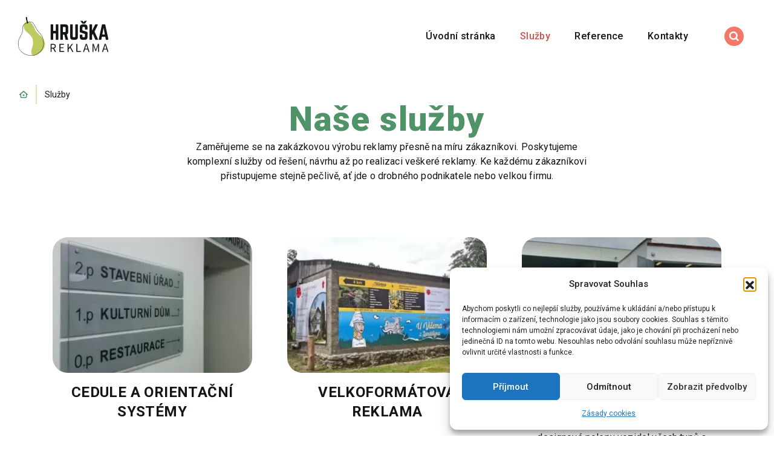

--- FILE ---
content_type: text/html; charset=UTF-8
request_url: https://www.hruskareklama.cz/sluzby/
body_size: 10019
content:


<!DOCTYPE html>
<html lang="cs">


<head>
    <meta charset="utf-8" />
    <!--[if IE]><meta http-equiv="X-UA-Compatible" content="IE=edge,chrome=1" /><![endif]-->
    <meta name="author" content="Brilo - https://www.brilo.cz" />
    <meta name="viewport" content="width=device-width, initial-scale=1, shrink-to-fit=no, viewport-fit=cover" />
    <meta name="format-detection" content="telephone=no" />
    <meta content="text/html; charset=UTF-8; X-Content-Type-Options=nosniff" http-equiv="Content-Type" />

    <link rel="preconnect" href="http://fonts.googleapis.com/" crossorigin>
    <link rel="preconnect" href="https://www.youtube.com">
    <link rel="preconnect" href="https://i.ytimg.com">
    <link rel="preconnect" href="https://i9.ytimg.com">
    <link rel=“preconnect“ href="https://connect.facebook.net/">

    <title>Služby - HRUŠKA REKLAMA</title>

    <link href="https://www.hruskareklama.cz/wp-content/themes/brilo-theme/assets/images/favicon/apple-touch-icon.png" rel="apple-touch-icon" sizes="180x180">
    <link type="image/png" href="https://www.hruskareklama.cz/wp-content/themes/brilo-theme/assets/images/favicon/favicon-32x32.png" rel="icon" sizes="32x32">
    <link type="image/png" href="https://www.hruskareklama.cz/wp-content/themes/brilo-theme/assets/images/favicon/favicon-16x16.png" rel="icon" sizes="16x16">
    <link rel="shortcut icon" href="https://www.hruskareklama.cz/wp-content/themes/brilo-theme/assets/images/favicon/favicon.ico">
    <link rel="manifest" href="https://www.hruskareklama.cz/wp-content/themes/brilo-theme/assets/images/favicon/site.webmanifest">
    <link href="https://www.hruskareklama.cz/wp-content/themes/brilo-theme/assets/images/favicon/safari-pinned-tab.svg" rel="mask-icon" color="#ff4d4d">
    <meta name="msapplication-TileColor" content="#ff4d4d">
    <meta name="msapplication-config" content="https://www.hruskareklama.cz/wp-content/themes/brilo-theme/assets/images/favicon/browserconfig.xml">
    <meta name="theme-color" content="#ffffff">

    <script>(function(w,d,s,l,i){w[l]=w[l]||[];w[l].push({'gtm.start':
new Date().getTime(),event:'gtm.js'});var f=d.getElementsByTagName(s)[0],
j=d.createElement(s),dl=l!='dataLayer'?'&l='+l:'';j.async=true;j.src=
'https://www.googletagmanager.com/gtm.js?id='+i+dl;f.parentNode.insertBefore(j,f);
})(window,document,'script','dataLayer','GTM-MJD97L9Q');</script>

    <meta name='robots' content='index, follow, max-image-preview:large, max-snippet:-1, max-video-preview:-1' />

	<!-- This site is optimized with the Yoast SEO plugin v25.6 - https://yoast.com/wordpress/plugins/seo/ -->
	<link rel="canonical" href="https://www.hruskareklama.cz/sluzby/" />
	<meta property="og:locale" content="cs_CZ" />
	<meta property="og:type" content="article" />
	<meta property="og:title" content="Služby - HRUŠKA REKLAMA" />
	<meta property="og:url" content="https://www.hruskareklama.cz/sluzby/" />
	<meta property="og:site_name" content="HRUŠKA REKLAMA" />
	<meta property="article:modified_time" content="2021-11-25T09:37:41+00:00" />
	<meta name="twitter:card" content="summary_large_image" />
	<!-- / Yoast SEO plugin. -->


<link rel='dns-prefetch' href='//cdnjs.cloudflare.com' />
<link rel='dns-prefetch' href='//cdn.jsdelivr.net' />
<style id='safe-svg-svg-icon-style-inline-css' type='text/css'>
.safe-svg-cover{text-align:center}.safe-svg-cover .safe-svg-inside{display:inline-block;max-width:100%}.safe-svg-cover svg{fill:currentColor;height:100%;max-height:100%;max-width:100%;width:100%}

</style>
<style id='classic-theme-styles-inline-css' type='text/css'>
/*! This file is auto-generated */
.wp-block-button__link{color:#fff;background-color:#32373c;border-radius:9999px;box-shadow:none;text-decoration:none;padding:calc(.667em + 2px) calc(1.333em + 2px);font-size:1.125em}.wp-block-file__button{background:#32373c;color:#fff;text-decoration:none}
</style>
<style id='global-styles-inline-css' type='text/css'>
:root{--wp--preset--aspect-ratio--square: 1;--wp--preset--aspect-ratio--4-3: 4/3;--wp--preset--aspect-ratio--3-4: 3/4;--wp--preset--aspect-ratio--3-2: 3/2;--wp--preset--aspect-ratio--2-3: 2/3;--wp--preset--aspect-ratio--16-9: 16/9;--wp--preset--aspect-ratio--9-16: 9/16;--wp--preset--color--black: #000000;--wp--preset--color--cyan-bluish-gray: #abb8c3;--wp--preset--color--white: #ffffff;--wp--preset--color--pale-pink: #f78da7;--wp--preset--color--vivid-red: #cf2e2e;--wp--preset--color--luminous-vivid-orange: #ff6900;--wp--preset--color--luminous-vivid-amber: #fcb900;--wp--preset--color--light-green-cyan: #7bdcb5;--wp--preset--color--vivid-green-cyan: #00d084;--wp--preset--color--pale-cyan-blue: #8ed1fc;--wp--preset--color--vivid-cyan-blue: #0693e3;--wp--preset--color--vivid-purple: #9b51e0;--wp--preset--gradient--vivid-cyan-blue-to-vivid-purple: linear-gradient(135deg,rgba(6,147,227,1) 0%,rgb(155,81,224) 100%);--wp--preset--gradient--light-green-cyan-to-vivid-green-cyan: linear-gradient(135deg,rgb(122,220,180) 0%,rgb(0,208,130) 100%);--wp--preset--gradient--luminous-vivid-amber-to-luminous-vivid-orange: linear-gradient(135deg,rgba(252,185,0,1) 0%,rgba(255,105,0,1) 100%);--wp--preset--gradient--luminous-vivid-orange-to-vivid-red: linear-gradient(135deg,rgba(255,105,0,1) 0%,rgb(207,46,46) 100%);--wp--preset--gradient--very-light-gray-to-cyan-bluish-gray: linear-gradient(135deg,rgb(238,238,238) 0%,rgb(169,184,195) 100%);--wp--preset--gradient--cool-to-warm-spectrum: linear-gradient(135deg,rgb(74,234,220) 0%,rgb(151,120,209) 20%,rgb(207,42,186) 40%,rgb(238,44,130) 60%,rgb(251,105,98) 80%,rgb(254,248,76) 100%);--wp--preset--gradient--blush-light-purple: linear-gradient(135deg,rgb(255,206,236) 0%,rgb(152,150,240) 100%);--wp--preset--gradient--blush-bordeaux: linear-gradient(135deg,rgb(254,205,165) 0%,rgb(254,45,45) 50%,rgb(107,0,62) 100%);--wp--preset--gradient--luminous-dusk: linear-gradient(135deg,rgb(255,203,112) 0%,rgb(199,81,192) 50%,rgb(65,88,208) 100%);--wp--preset--gradient--pale-ocean: linear-gradient(135deg,rgb(255,245,203) 0%,rgb(182,227,212) 50%,rgb(51,167,181) 100%);--wp--preset--gradient--electric-grass: linear-gradient(135deg,rgb(202,248,128) 0%,rgb(113,206,126) 100%);--wp--preset--gradient--midnight: linear-gradient(135deg,rgb(2,3,129) 0%,rgb(40,116,252) 100%);--wp--preset--font-size--small: 13px;--wp--preset--font-size--medium: 20px;--wp--preset--font-size--large: 36px;--wp--preset--font-size--x-large: 42px;--wp--preset--spacing--20: 0.44rem;--wp--preset--spacing--30: 0.67rem;--wp--preset--spacing--40: 1rem;--wp--preset--spacing--50: 1.5rem;--wp--preset--spacing--60: 2.25rem;--wp--preset--spacing--70: 3.38rem;--wp--preset--spacing--80: 5.06rem;--wp--preset--shadow--natural: 6px 6px 9px rgba(0, 0, 0, 0.2);--wp--preset--shadow--deep: 12px 12px 50px rgba(0, 0, 0, 0.4);--wp--preset--shadow--sharp: 6px 6px 0px rgba(0, 0, 0, 0.2);--wp--preset--shadow--outlined: 6px 6px 0px -3px rgba(255, 255, 255, 1), 6px 6px rgba(0, 0, 0, 1);--wp--preset--shadow--crisp: 6px 6px 0px rgba(0, 0, 0, 1);}:where(.is-layout-flex){gap: 0.5em;}:where(.is-layout-grid){gap: 0.5em;}body .is-layout-flex{display: flex;}.is-layout-flex{flex-wrap: wrap;align-items: center;}.is-layout-flex > :is(*, div){margin: 0;}body .is-layout-grid{display: grid;}.is-layout-grid > :is(*, div){margin: 0;}:where(.wp-block-columns.is-layout-flex){gap: 2em;}:where(.wp-block-columns.is-layout-grid){gap: 2em;}:where(.wp-block-post-template.is-layout-flex){gap: 1.25em;}:where(.wp-block-post-template.is-layout-grid){gap: 1.25em;}.has-black-color{color: var(--wp--preset--color--black) !important;}.has-cyan-bluish-gray-color{color: var(--wp--preset--color--cyan-bluish-gray) !important;}.has-white-color{color: var(--wp--preset--color--white) !important;}.has-pale-pink-color{color: var(--wp--preset--color--pale-pink) !important;}.has-vivid-red-color{color: var(--wp--preset--color--vivid-red) !important;}.has-luminous-vivid-orange-color{color: var(--wp--preset--color--luminous-vivid-orange) !important;}.has-luminous-vivid-amber-color{color: var(--wp--preset--color--luminous-vivid-amber) !important;}.has-light-green-cyan-color{color: var(--wp--preset--color--light-green-cyan) !important;}.has-vivid-green-cyan-color{color: var(--wp--preset--color--vivid-green-cyan) !important;}.has-pale-cyan-blue-color{color: var(--wp--preset--color--pale-cyan-blue) !important;}.has-vivid-cyan-blue-color{color: var(--wp--preset--color--vivid-cyan-blue) !important;}.has-vivid-purple-color{color: var(--wp--preset--color--vivid-purple) !important;}.has-black-background-color{background-color: var(--wp--preset--color--black) !important;}.has-cyan-bluish-gray-background-color{background-color: var(--wp--preset--color--cyan-bluish-gray) !important;}.has-white-background-color{background-color: var(--wp--preset--color--white) !important;}.has-pale-pink-background-color{background-color: var(--wp--preset--color--pale-pink) !important;}.has-vivid-red-background-color{background-color: var(--wp--preset--color--vivid-red) !important;}.has-luminous-vivid-orange-background-color{background-color: var(--wp--preset--color--luminous-vivid-orange) !important;}.has-luminous-vivid-amber-background-color{background-color: var(--wp--preset--color--luminous-vivid-amber) !important;}.has-light-green-cyan-background-color{background-color: var(--wp--preset--color--light-green-cyan) !important;}.has-vivid-green-cyan-background-color{background-color: var(--wp--preset--color--vivid-green-cyan) !important;}.has-pale-cyan-blue-background-color{background-color: var(--wp--preset--color--pale-cyan-blue) !important;}.has-vivid-cyan-blue-background-color{background-color: var(--wp--preset--color--vivid-cyan-blue) !important;}.has-vivid-purple-background-color{background-color: var(--wp--preset--color--vivid-purple) !important;}.has-black-border-color{border-color: var(--wp--preset--color--black) !important;}.has-cyan-bluish-gray-border-color{border-color: var(--wp--preset--color--cyan-bluish-gray) !important;}.has-white-border-color{border-color: var(--wp--preset--color--white) !important;}.has-pale-pink-border-color{border-color: var(--wp--preset--color--pale-pink) !important;}.has-vivid-red-border-color{border-color: var(--wp--preset--color--vivid-red) !important;}.has-luminous-vivid-orange-border-color{border-color: var(--wp--preset--color--luminous-vivid-orange) !important;}.has-luminous-vivid-amber-border-color{border-color: var(--wp--preset--color--luminous-vivid-amber) !important;}.has-light-green-cyan-border-color{border-color: var(--wp--preset--color--light-green-cyan) !important;}.has-vivid-green-cyan-border-color{border-color: var(--wp--preset--color--vivid-green-cyan) !important;}.has-pale-cyan-blue-border-color{border-color: var(--wp--preset--color--pale-cyan-blue) !important;}.has-vivid-cyan-blue-border-color{border-color: var(--wp--preset--color--vivid-cyan-blue) !important;}.has-vivid-purple-border-color{border-color: var(--wp--preset--color--vivid-purple) !important;}.has-vivid-cyan-blue-to-vivid-purple-gradient-background{background: var(--wp--preset--gradient--vivid-cyan-blue-to-vivid-purple) !important;}.has-light-green-cyan-to-vivid-green-cyan-gradient-background{background: var(--wp--preset--gradient--light-green-cyan-to-vivid-green-cyan) !important;}.has-luminous-vivid-amber-to-luminous-vivid-orange-gradient-background{background: var(--wp--preset--gradient--luminous-vivid-amber-to-luminous-vivid-orange) !important;}.has-luminous-vivid-orange-to-vivid-red-gradient-background{background: var(--wp--preset--gradient--luminous-vivid-orange-to-vivid-red) !important;}.has-very-light-gray-to-cyan-bluish-gray-gradient-background{background: var(--wp--preset--gradient--very-light-gray-to-cyan-bluish-gray) !important;}.has-cool-to-warm-spectrum-gradient-background{background: var(--wp--preset--gradient--cool-to-warm-spectrum) !important;}.has-blush-light-purple-gradient-background{background: var(--wp--preset--gradient--blush-light-purple) !important;}.has-blush-bordeaux-gradient-background{background: var(--wp--preset--gradient--blush-bordeaux) !important;}.has-luminous-dusk-gradient-background{background: var(--wp--preset--gradient--luminous-dusk) !important;}.has-pale-ocean-gradient-background{background: var(--wp--preset--gradient--pale-ocean) !important;}.has-electric-grass-gradient-background{background: var(--wp--preset--gradient--electric-grass) !important;}.has-midnight-gradient-background{background: var(--wp--preset--gradient--midnight) !important;}.has-small-font-size{font-size: var(--wp--preset--font-size--small) !important;}.has-medium-font-size{font-size: var(--wp--preset--font-size--medium) !important;}.has-large-font-size{font-size: var(--wp--preset--font-size--large) !important;}.has-x-large-font-size{font-size: var(--wp--preset--font-size--x-large) !important;}
:where(.wp-block-post-template.is-layout-flex){gap: 1.25em;}:where(.wp-block-post-template.is-layout-grid){gap: 1.25em;}
:where(.wp-block-columns.is-layout-flex){gap: 2em;}:where(.wp-block-columns.is-layout-grid){gap: 2em;}
:root :where(.wp-block-pullquote){font-size: 1.5em;line-height: 1.6;}
</style>
<link rel='stylesheet' id='cmplz-general-css' href='https://www.hruskareklama.cz/wp-content/plugins/complianz-gdpr/assets/css/cookieblocker.min.css?ver=1755154040' type='text/css' media='all' />
<link rel='stylesheet' id='theme-style-css' href='https://www.hruskareklama.cz/wp-content/themes/brilo-theme/assets/styles/style.css?ver=20210108' type='text/css' media='all' />
<link rel='stylesheet' id='fancybox-style-css' href='https://cdn.jsdelivr.net/gh/fancyapps/fancybox@3.5.2/dist/jquery.fancybox.min.css?ver=6.6.4' type='text/css' media='all' />
<link rel="https://api.w.org/" href="https://www.hruskareklama.cz/wp-json/" /><link rel="alternate" title="JSON" type="application/json" href="https://www.hruskareklama.cz/wp-json/wp/v2/pages/660" /><link rel="alternate" title="oEmbed (JSON)" type="application/json+oembed" href="https://www.hruskareklama.cz/wp-json/oembed/1.0/embed?url=https%3A%2F%2Fwww.hruskareklama.cz%2Fsluzby%2F" />
<link rel="alternate" title="oEmbed (XML)" type="text/xml+oembed" href="https://www.hruskareklama.cz/wp-json/oembed/1.0/embed?url=https%3A%2F%2Fwww.hruskareklama.cz%2Fsluzby%2F&#038;format=xml" />
			<style>.cmplz-hidden {
					display: none !important;
				}</style>
</head>

<body data-cmplz=1 class="page-template page-template-pages page-template-page-blocks page-template-pagespage-blocks-php page page-id-660 page-parent">

    <noscript><iframe src="https://www.googletagmanager.com/ns.html?id=GTM-MJD97L9Q"
height="0" width="0" style="display:none;visibility:hidden"></iframe></noscript>
    
<header class="header-main">
    <div class="container">
        <a class="header-brand" href="https://www.hruskareklama.cz">
            <img src="https://www.hruskareklama.cz/wp-content/themes/brilo-theme/assets/images/ico/logo.svg" alt="Logo" draggable="false" />        </a>
        <nav class="nav-main">
            <ul>
                <li id="menu-item-100" class="menu-item menu-item-type-custom menu-item-object-custom menu-item-home menu-item-100"><a href="https://www.hruskareklama.cz">Úvodní stránka</a></li>
<li id="menu-item-109" class="menu-item menu-item-type-custom menu-item-object-custom current-menu-item menu-item-has-children menu-item-109"><a href="https://www.hruskareklama.cz/sluzby/" aria-current="page">Služby</a>
<ul class="sub-menu">
	<li id="menu-item-395" class="menu-item menu-item-type-post_type menu-item-object-page menu-item-395"><a href="https://www.hruskareklama.cz/sluzby/polepy-vozidel/">Polepy vozidel</a></li>
	<li id="menu-item-394" class="menu-item menu-item-type-post_type menu-item-object-page menu-item-394"><a href="https://www.hruskareklama.cz/sluzby/graficky-design-a-tiskoviny/">Grafický design a tiskoviny</a></li>
	<li id="menu-item-514" class="menu-item menu-item-type-post_type menu-item-object-page menu-item-514"><a href="https://www.hruskareklama.cz/sluzby/cedule-a-orientacni-systemy/">Cedule a orientační systém</a></li>
	<li id="menu-item-511" class="menu-item menu-item-type-post_type menu-item-object-page menu-item-511"><a href="https://www.hruskareklama.cz/sluzby/velkoformatova-reklama/">Velkoformátová reklama</a></li>
	<li id="menu-item-513" class="menu-item menu-item-type-post_type menu-item-object-page menu-item-513"><a href="https://www.hruskareklama.cz/sluzby/interiery-a-exteriery/">Interiéry a exteriéry</a></li>
	<li id="menu-item-601" class="menu-item menu-item-type-post_type menu-item-object-page menu-item-601"><a href="https://www.hruskareklama.cz/sluzby/graficky-design-a-tiskoviny/graficke-navrhy/">Grafické návrhy</a></li>
	<li id="menu-item-133" class="menu-item menu-item-type-post_type menu-item-object-page menu-item-133"><a href="https://www.hruskareklama.cz/sluzby/instalace-a-montaz/">Instalace a montáž</a></li>
</ul>
</li>
<li id="menu-item-310" class="menu-item menu-item-type-post_type menu-item-object-page menu-item-310"><a href="https://www.hruskareklama.cz/reference/">Reference</a></li>
<li id="menu-item-165" class="menu-item menu-item-type-post_type menu-item-object-page menu-item-165"><a href="https://www.hruskareklama.cz/kontakty/">Kontakty</a></li>
            </ul>
        </nav>

        <div class="header-search">
    <form id="searchform" class="header-search-inner" role="search" method="get" action="https://www.hruskareklama.cz/">

        <input id="s" name="s" class="header-search-input" type="text" placeholder="Hledat na...">

        <button class="header-search-submit btn" type="submit">
            <span>Vyhledat</span>
        </button>

    </form>
    <div class="header-search-button">
        <svg xmlns="http://www.w3.org/2000/svg" width="16" height="16" viewBox="0 0 16 16"><path class="a" d="M6.835 2.15H6.8A4.761 4.761 0 002.659 4.7 4.719 4.719 0 002.6 8.819a4.755 4.755 0 003.34 2.59 4.677 4.677 0 005.556-4.557 4.747 4.747 0 00-2.09-3.919 4.691 4.691 0 00-2.571-.783zM6.842 0A6.828 6.828 0 0113.6 7.611a6.84 6.84 0 01-1.255 3.212L16 14.479 14.479 16l-3.658-3.657a6.93 6.93 0 01-5.187 1.2A6.936 6.936 0 01.726 9.888 6.88 6.88 0 01.245 5 6.939 6.939 0 014.633.359 6.866 6.866 0 016.8 0z"/><path class="a" d="M10.822 12.343A6.821 6.821 0 114.634.359 6.844 6.844 0 016.8 0h.044a6.817 6.817 0 015.5 10.823L16 14.48 14.479 16zM2.659 4.697A4.669 4.669 0 106.835 2.15h-.031A4.761 4.761 0 002.659 4.7z"/></svg>    </div>
</div>
        
        <div class="header-nav-button">
            <span></span>
            <span></span>
            <span></span>
            <span></span>
        </div>
    </div>
    <div class="header-mask"></div>
</header>

    <main>

        <div id="projectNotices" class="container">
	</div>
            
                            <div class="breadcrumbs-container container">
                    <div class="breadcrumbs">
                        <span><span><a href="https://www.hruskareklama.cz/">Home</a></span>  <span class="breadcrumb_last" aria-current="page">Služby</span></span>                    </div>
                </div>
            
    
<section class="signpost-section base-section light-bg-color base-section-bottom-decor no-padding-top">
    <div class="container">
                    <header >
                                    <h1 class='main-heading'>Naše služby</h1>                
                <p>Zaměřujeme se na zakázkovou výrobu reklamy přesně na míru zákazníkovi. Poskytujeme komplexní služby od řešení, návrhu až po realizaci veškeré reklamy. Ke každému zákazníkovi přistupujeme stejně pečlivě, ať jde o drobného podnikatele nebo velkou firmu.</p>            </header>
        
                    <div class="row justify-content-center">
                                    <div class="signpost-item col-sm-6 col-lg-4 text-center signpost-button">
                        <div>
                            <a href="https://www.hruskareklama.cz/cedule-a-orientacni-systemy/">
                                                                    <div class="signpost-img">
                                        <img src="" data-src="https://www.hruskareklama.cz/wp-content/uploads/fly-images/415/53918308_260328474908609_3272770250692624384_n-328x256-c.jpg" alt="CEDULE A ORIENTAČNÍ SYSTÉMY">
                                    </div>
                                
                                                                    <div class="top-content-block">
                                                                                    <h3 class="article-heading">
                                                CEDULE A ORIENTAČNÍ SYSTÉMY                                            </h3>
                                                                                                                            <p>Výroba orientačních systémů a značení do budov, výrobních hal, garáží a provozoven malých i velkých podniků</p>
                                                                            </div>
                                                            </a>

                                                        <div class="bottom-content-block">
                                                                                                    <a class="btn btn-small" href="https://www.hruskareklama.cz/cedule-a-orientacni-systemy/">
                                        <span>Zjistit více</span>
                                    </a>
                                                            </div>
                                                </div>
                    </div>
                                    <div class="signpost-item col-sm-6 col-lg-4 text-center signpost-button">
                        <div>
                            <a href="https://www.hruskareklama.cz/velkoformatova-reklama/">
                                                                    <div class="signpost-img">
                                        <img src="" data-src="https://www.hruskareklama.cz/wp-content/uploads/fly-images/38/uprava_20200702_122352-328x256-c.jpg" alt="VELKOFORMÁTOVÁ REKLAMA">
                                    </div>
                                
                                                                    <div class="top-content-block">
                                                                                    <h3 class="article-heading">
                                                VELKOFORMÁTOVÁ REKLAMA                                            </h3>
                                                                                                                            <p>Velkoformátový tisk a instalace bannerů, vlajek, billboardů a plachet přesně na míru vašim potřebám</p>
                                                                            </div>
                                                            </a>

                                                        <div class="bottom-content-block">
                                                                                                    <a class="btn btn-small btn-secondary" href="https://www.hruskareklama.cz/velkoformatova-reklama/">
                                        <span>Zjistit více</span>
                                    </a>
                                                            </div>
                                                </div>
                    </div>
                                    <div class="signpost-item col-sm-6 col-lg-4 text-center signpost-button">
                        <div>
                            <a href="https://www.hruskareklama.cz/polepy-vozidel/">
                                                                    <div class="signpost-img">
                                        <img src="" data-src="https://www.hruskareklama.cz/wp-content/uploads/fly-images/337/uprava-328x256-c.jpg" alt="POLEPY VOZŮ">
                                    </div>
                                
                                                                    <div class="top-content-block">
                                                                                    <h3 class="article-heading">
                                                POLEPY VOZŮ                                            </h3>
                                                                                                                            <p>Navrhujeme a realizujeme reklamní a designové polepy vozidel všech typů a značek</p>
                                                                            </div>
                                                            </a>

                                                        <div class="bottom-content-block">
                                                                                                    <a class="btn btn-small" href="https://www.hruskareklama.cz/polepy-vozidel/">
                                        <span>Zjistit více</span>
                                    </a>
                                                            </div>
                                                </div>
                    </div>
                                    <div class="signpost-item col-sm-6 col-lg-4 text-center signpost-button">
                        <div>
                            <a href=" https://www.hruskareklama.cz/graficky-design-a-tiskoviny/">
                                                                    <div class="signpost-img">
                                        <img src="" data-src="https://www.hruskareklama.cz/wp-content/uploads/fly-images/682/free-wedding-invitation-mockup-328x256-c.jpg" alt="GRAFIKA A TISKOVINY">
                                    </div>
                                
                                                                    <div class="top-content-block">
                                                                                    <h3 class="article-heading">
                                                GRAFIKA A TISKOVINY                                            </h3>
                                                                                                                            <p>Návrhy logotypů a originální ilustrace. Sazba tiskovin, vizitek, letáku a katalogů, výroba samolepek a řezané grafiky</p>
                                                                            </div>
                                                            </a>

                                                        <div class="bottom-content-block">
                                                                                                    <a class="btn btn-small" href=" https://www.hruskareklama.cz/graficky-design-a-tiskoviny/">
                                        <span>Zjistit více</span>
                                    </a>
                                                            </div>
                                                </div>
                    </div>
                                    <div class="signpost-item col-sm-6 col-lg-4 text-center signpost-button">
                        <div>
                            <a href="https://www.hruskareklama.cz/interiery-a-exteriery/">
                                                                    <div class="signpost-img">
                                        <img src="" data-src="https://www.hruskareklama.cz/wp-content/uploads/fly-images/77/IMG_1926-328x256-c.jpg" alt="INTERIÉRY A EXTERIÉRY">
                                    </div>
                                
                                                                    <div class="top-content-block">
                                                                                    <h3 class="article-heading">
                                                INTERIÉRY A EXTERIÉRY                                            </h3>
                                                                                                                            <p>Navrhneme a zrealizujeme nový vzhled vašeho interiéru i exteriéru </p>
                                                                            </div>
                                                            </a>

                                                        <div class="bottom-content-block">
                                                                                                    <a class="btn btn-small" href="https://www.hruskareklama.cz/interiery-a-exteriery/">
                                        <span>Zjistit více</span>
                                    </a>
                                                            </div>
                                                </div>
                    </div>
                                    <div class="signpost-item col-sm-6 col-lg-4 text-center signpost-button">
                        <div>
                            <a href="https://www.hruskareklama.cz/uvod/sluzby/vystavnictvi/">
                                                                    <div class="signpost-img">
                                        <img src="" data-src="https://www.hruskareklama.cz/wp-content/uploads/fly-images/701/IMG_20200116_145756_uprava-328x256-c.jpg" alt="VÝSTAVNICTVÍ">
                                    </div>
                                
                                                                    <div class="top-content-block">
                                                                                    <h3 class="article-heading">
                                                VÝSTAVNICTVÍ                                            </h3>
                                                                                                                            <p>Služby v oboru výstavnictví, grafických návrhů, velkoplošného tisku a instalace muzejních expozic</p>
                                                                            </div>
                                                            </a>

                                                        <div class="bottom-content-block">
                                                                                                    <a class="btn btn-small" href="https://www.hruskareklama.cz/uvod/sluzby/vystavnictvi/">
                                        <span>Zjistit více</span>
                                    </a>
                                                            </div>
                                                </div>
                    </div>
                            </div>
        
    </div>
</section>


</main>

<footer class="footer-main">
    
<div class="footer-top">
    <div class="container">
        <div class="row">
                            <div class="footer-block col-sm-6 col-md-4 col-lg-3">
                                            <h2 class="large-text">Kontaktní údaje</h2>
                                                                <div class="entry-content contact-block">
                            <p>
                                                                    Email:                                    <a href="mailto:hruska@hruskareklama.cz">hruska@hruskareklama.cz</a><br>
                                                                                                    Telefon:                                    <a class="d-sm-none" href="tel:773455270">773 455 270</a>
                                    <span class="d-none d-sm-inline">773 455 270</span><br>
                                                            </p>
                        </div>
                    
                                            <div class="entry-content">
                            <p>Novohradská 746/15<br><span style="font-family: inherit; font-weight: inherit;">370 01&nbsp; České Budějovice</span></p>                        </div>
                                    </div>
            
                            <div class="footer-block col-sm-6 col-md-4 col-lg-3">
                                            <h2 class="large-text">Fakturační údaje</h2>
                                                                <p>Václav Hruška
</p><p>L.M. Pařízka 489/11<br><span style="font-family: inherit; font-weight: inherit;">370 01&nbsp; České Budějovice</span></p><p><span style="font-family: inherit; font-weight: inherit;">IČO: 68537573<br></span><span style="font-family: inherit; font-weight: inherit;">DIČ: CZ7810131274</span></p>                                    </div>
            
                            <div class="footer-block col-sm-6 col-md-4 col-lg-3">
                    <h2 class="large-text">Důležité informace</h2>
                    <nav class="footer-top-nav">
                        <ul>
                            <li id="menu-item-208" class="menu-item menu-item-type-post_type menu-item-object-page menu-item-208"><a href="https://www.hruskareklama.cz/kontakty/">Kontakty</a></li>
<li id="menu-item-207" class="menu-item menu-item-type-post_type menu-item-object-page menu-item-privacy-policy menu-item-207"><a rel="privacy-policy" href="https://www.hruskareklama.cz/stranka-zasad-ochrany-osobnich-udaju/">Stránka zásad ochrany osobních údajů</a></li>
<li id="menu-item-806" class="menu-item menu-item-type-post_type menu-item-object-page menu-item-806"><a href="https://www.hruskareklama.cz/zasady-cookies-eu/">Zásady cookies (EU)</a></li>
                        </ul>
                    </nav>
                </div>
            
                            <div class="footer-block col-sm-6 col-md-12 col-lg-3 text-md-center">
                    <div class="d-inline-block">
                        <a class="footer-brand" href="https://www.hruskareklama.cz">
                            <div class="footer-brand-img-wrap">
                                <img src="" data-src="https://www.hruskareklama.cz/wp-content/uploads/2021/03/hruska_reklama_logo.svg" draggable="false" alt="Logo" ><noscript><img src="https://www.hruskareklama.cz/wp-content/uploads/2021/03/hruska_reklama_logo.svg" alt="Logo"></noscript>                            </div>
                        </a>
                    </div>
                </div>
                    </div>
    </div>
</div>
    
<div class="footer-bottom">
    <div class="container">
        <span class="footer-copy">Copyright &copy; 2026 - Všechna práva vyhrazena HRUŠKA REKLAMA</span>

                    <div class="footer-social ">
                                    <a href="https://www.facebook.com/hruskareklama" target="_blank" rel="nofollow">
                        <svg xmlns="http://www.w3.org/2000/svg" width="7.34" height="15.91" viewBox="0 0 7.34 15.91"><path class="a" d="M1.587 15.913h3.261V7.952h2.188s.2-1.285.3-2.689H4.86V3.431a.772.772 0 01.707-.641h1.777V0H4.928C1.507 0 1.587 2.682 1.587 3.082v2.19H0v2.679h1.587z"/><path class="a" d="M1.588 15.91V7.948H0V5.269h1.588v-2.19c0-.4-.081-3.082 3.34-3.082h2.417v2.79H5.569a.773.773 0 00-.707.642v1.832h2.481c-.1 1.4-.3 2.689-.3 2.689H4.855v7.961z"/></svg>                    </a>
                                                                                            </div>
        
    </div>
</div>
</footer>


<!-- Consent Management powered by Complianz | GDPR/CCPA Cookie Consent https://wordpress.org/plugins/complianz-gdpr -->
<div id="cmplz-cookiebanner-container"><div class="cmplz-cookiebanner cmplz-hidden banner-1 banner-a optin cmplz-bottom-right cmplz-categories-type-view-preferences" aria-modal="true" data-nosnippet="true" role="dialog" aria-live="polite" aria-labelledby="cmplz-header-1-optin" aria-describedby="cmplz-message-1-optin">
	<div class="cmplz-header">
		<div class="cmplz-logo"></div>
		<div class="cmplz-title" id="cmplz-header-1-optin">Spravovat Souhlas</div>
		<div class="cmplz-close" tabindex="0" role="button" aria-label="Zavřít dialogové okno">
			<svg aria-hidden="true" focusable="false" data-prefix="fas" data-icon="times" class="svg-inline--fa fa-times fa-w-11" role="img" xmlns="http://www.w3.org/2000/svg" viewBox="0 0 352 512"><path fill="currentColor" d="M242.72 256l100.07-100.07c12.28-12.28 12.28-32.19 0-44.48l-22.24-22.24c-12.28-12.28-32.19-12.28-44.48 0L176 189.28 75.93 89.21c-12.28-12.28-32.19-12.28-44.48 0L9.21 111.45c-12.28 12.28-12.28 32.19 0 44.48L109.28 256 9.21 356.07c-12.28 12.28-12.28 32.19 0 44.48l22.24 22.24c12.28 12.28 32.2 12.28 44.48 0L176 322.72l100.07 100.07c12.28 12.28 32.2 12.28 44.48 0l22.24-22.24c12.28-12.28 12.28-32.19 0-44.48L242.72 256z"></path></svg>
		</div>
	</div>

	<div class="cmplz-divider cmplz-divider-header"></div>
	<div class="cmplz-body">
		<div class="cmplz-message" id="cmplz-message-1-optin">Abychom poskytli co nejlepší služby, používáme k ukládání a/nebo přístupu k informacím o zařízení, technologie jako jsou soubory cookies. Souhlas s těmito technologiemi nám umožní zpracovávat údaje, jako je chování při procházení nebo jedinečná ID na tomto webu. Nesouhlas nebo odvolání souhlasu může nepříznivě ovlivnit určité vlastnosti a funkce.</div>
		<!-- categories start -->
		<div class="cmplz-categories">
			<details class="cmplz-category cmplz-functional" >
				<summary>
						<span class="cmplz-category-header">
							<span class="cmplz-category-title">Funkční</span>
							<span class='cmplz-always-active'>
								<span class="cmplz-banner-checkbox">
									<input type="checkbox"
										   id="cmplz-functional-optin"
										   data-category="cmplz_functional"
										   class="cmplz-consent-checkbox cmplz-functional"
										   size="40"
										   value="1"/>
									<label class="cmplz-label" for="cmplz-functional-optin"><span class="screen-reader-text">Funkční</span></label>
								</span>
								Vždy aktivní							</span>
							<span class="cmplz-icon cmplz-open">
								<svg xmlns="http://www.w3.org/2000/svg" viewBox="0 0 448 512"  height="18" ><path d="M224 416c-8.188 0-16.38-3.125-22.62-9.375l-192-192c-12.5-12.5-12.5-32.75 0-45.25s32.75-12.5 45.25 0L224 338.8l169.4-169.4c12.5-12.5 32.75-12.5 45.25 0s12.5 32.75 0 45.25l-192 192C240.4 412.9 232.2 416 224 416z"/></svg>
							</span>
						</span>
				</summary>
				<div class="cmplz-description">
					<span class="cmplz-description-functional">Technické uložení nebo přístup je nezbytně nutný pro legitimní účel umožnění použití konkrétní služby, kterou si odběratel nebo uživatel výslovně vyžádal, nebo pouze za účelem provedení přenosu sdělení prostřednictvím sítě elektronických komunikací.</span>
				</div>
			</details>

			<details class="cmplz-category cmplz-preferences" >
				<summary>
						<span class="cmplz-category-header">
							<span class="cmplz-category-title">Předvolby</span>
							<span class="cmplz-banner-checkbox">
								<input type="checkbox"
									   id="cmplz-preferences-optin"
									   data-category="cmplz_preferences"
									   class="cmplz-consent-checkbox cmplz-preferences"
									   size="40"
									   value="1"/>
								<label class="cmplz-label" for="cmplz-preferences-optin"><span class="screen-reader-text">Předvolby</span></label>
							</span>
							<span class="cmplz-icon cmplz-open">
								<svg xmlns="http://www.w3.org/2000/svg" viewBox="0 0 448 512"  height="18" ><path d="M224 416c-8.188 0-16.38-3.125-22.62-9.375l-192-192c-12.5-12.5-12.5-32.75 0-45.25s32.75-12.5 45.25 0L224 338.8l169.4-169.4c12.5-12.5 32.75-12.5 45.25 0s12.5 32.75 0 45.25l-192 192C240.4 412.9 232.2 416 224 416z"/></svg>
							</span>
						</span>
				</summary>
				<div class="cmplz-description">
					<span class="cmplz-description-preferences">Technické uložení nebo přístup je nezbytný pro legitimní účel ukládání preferencí, které nejsou požadovány odběratelem nebo uživatelem.</span>
				</div>
			</details>

			<details class="cmplz-category cmplz-statistics" >
				<summary>
						<span class="cmplz-category-header">
							<span class="cmplz-category-title">Statistiky</span>
							<span class="cmplz-banner-checkbox">
								<input type="checkbox"
									   id="cmplz-statistics-optin"
									   data-category="cmplz_statistics"
									   class="cmplz-consent-checkbox cmplz-statistics"
									   size="40"
									   value="1"/>
								<label class="cmplz-label" for="cmplz-statistics-optin"><span class="screen-reader-text">Statistiky</span></label>
							</span>
							<span class="cmplz-icon cmplz-open">
								<svg xmlns="http://www.w3.org/2000/svg" viewBox="0 0 448 512"  height="18" ><path d="M224 416c-8.188 0-16.38-3.125-22.62-9.375l-192-192c-12.5-12.5-12.5-32.75 0-45.25s32.75-12.5 45.25 0L224 338.8l169.4-169.4c12.5-12.5 32.75-12.5 45.25 0s12.5 32.75 0 45.25l-192 192C240.4 412.9 232.2 416 224 416z"/></svg>
							</span>
						</span>
				</summary>
				<div class="cmplz-description">
					<span class="cmplz-description-statistics">Technické uložení nebo přístup, který se používá výhradně pro statistické účely.</span>
					<span class="cmplz-description-statistics-anonymous">Technické uložení nebo přístup, který se používá výhradně pro anonymní statistické účely. Bez předvolání, dobrovolného plnění ze strany vašeho Poskytovatele internetových služeb nebo dalších záznamů od třetí strany nelze informace, uložené nebo získané pouze pro tento účel, obvykle použít k vaší identifikaci.</span>
				</div>
			</details>
			<details class="cmplz-category cmplz-marketing" >
				<summary>
						<span class="cmplz-category-header">
							<span class="cmplz-category-title">Marketing</span>
							<span class="cmplz-banner-checkbox">
								<input type="checkbox"
									   id="cmplz-marketing-optin"
									   data-category="cmplz_marketing"
									   class="cmplz-consent-checkbox cmplz-marketing"
									   size="40"
									   value="1"/>
								<label class="cmplz-label" for="cmplz-marketing-optin"><span class="screen-reader-text">Marketing</span></label>
							</span>
							<span class="cmplz-icon cmplz-open">
								<svg xmlns="http://www.w3.org/2000/svg" viewBox="0 0 448 512"  height="18" ><path d="M224 416c-8.188 0-16.38-3.125-22.62-9.375l-192-192c-12.5-12.5-12.5-32.75 0-45.25s32.75-12.5 45.25 0L224 338.8l169.4-169.4c12.5-12.5 32.75-12.5 45.25 0s12.5 32.75 0 45.25l-192 192C240.4 412.9 232.2 416 224 416z"/></svg>
							</span>
						</span>
				</summary>
				<div class="cmplz-description">
					<span class="cmplz-description-marketing">Technické uložení nebo přístup je nutný k vytvoření uživatelských profilů za účelem zasílání reklamy nebo sledování uživatele na webových stránkách nebo několika webových stránkách pro podobné marketingové účely.</span>
				</div>
			</details>
		</div><!-- categories end -->
			</div>

	<div class="cmplz-links cmplz-information">
		<a class="cmplz-link cmplz-manage-options cookie-statement" href="#" data-relative_url="#cmplz-manage-consent-container">Spravovat možnosti</a>
		<a class="cmplz-link cmplz-manage-third-parties cookie-statement" href="#" data-relative_url="#cmplz-cookies-overview">Spravovat služby</a>
		<a class="cmplz-link cmplz-manage-vendors tcf cookie-statement" href="#" data-relative_url="#cmplz-tcf-wrapper">Správa {vendor_count} prodejců</a>
		<a class="cmplz-link cmplz-external cmplz-read-more-purposes tcf" target="_blank" rel="noopener noreferrer nofollow" href="https://cookiedatabase.org/tcf/purposes/">Přečtěte si více o těchto účelech</a>
			</div>

	<div class="cmplz-divider cmplz-footer"></div>

	<div class="cmplz-buttons">
		<button class="cmplz-btn cmplz-accept">Příjmout</button>
		<button class="cmplz-btn cmplz-deny">Odmítnout</button>
		<button class="cmplz-btn cmplz-view-preferences">Zobrazit předvolby</button>
		<button class="cmplz-btn cmplz-save-preferences">Uložit předvolby</button>
		<a class="cmplz-btn cmplz-manage-options tcf cookie-statement" href="#" data-relative_url="#cmplz-manage-consent-container">Zobrazit předvolby</a>
			</div>

	<div class="cmplz-links cmplz-documents">
		<a class="cmplz-link cookie-statement" href="#" data-relative_url="">{title}</a>
		<a class="cmplz-link privacy-statement" href="#" data-relative_url="">{title}</a>
		<a class="cmplz-link impressum" href="#" data-relative_url="">{title}</a>
			</div>

</div>
</div>
					<div id="cmplz-manage-consent" data-nosnippet="true"><button class="cmplz-btn cmplz-hidden cmplz-manage-consent manage-consent-1">Spravovat souhlas</button>

</div><script type="text/javascript" src="https://cdnjs.cloudflare.com/ajax/libs/jquery/3.6.3/jquery.min.js" id="cdn-jquery-js"></script>
<script type="text/javascript" id="theme-functions-script-js-extra">
/* <![CDATA[ */
var myAjax = {"ajaxurl":"https:\/\/www.hruskareklama.cz\/wp-admin\/admin-ajax.php"};
/* ]]> */
</script>
<script type="text/javascript" src="https://www.hruskareklama.cz/wp-content/themes/brilo-theme/assets/scripts/functions.min.js?ver=20210108" id="theme-functions-script-js"></script>
<script type="text/javascript" src="https://www.hruskareklama.cz/wp-content/themes/brilo-theme/panda/Js/honey.js" id="js-honey-script-js"></script>
<script type="text/javascript" src="https://cdn.jsdelivr.net/gh/fancyapps/fancybox@3.5.2/dist/jquery.fancybox.min.js?ver=6.6.4" id="fancybox-js-js"></script>
<script type="text/javascript" id="cmplz-cookiebanner-js-extra">
/* <![CDATA[ */
var complianz = {"prefix":"cmplz_","user_banner_id":"1","set_cookies":[],"block_ajax_content":"","banner_version":"12","version":"7.4.2","store_consent":"","do_not_track_enabled":"","consenttype":"optin","region":"eu","geoip":"","dismiss_timeout":"","disable_cookiebanner":"","soft_cookiewall":"","dismiss_on_scroll":"","cookie_expiry":"365","url":"https:\/\/www.hruskareklama.cz\/wp-json\/complianz\/v1\/","locale":"lang=cs&locale=cs_CZ","set_cookies_on_root":"","cookie_domain":"","current_policy_id":"34","cookie_path":"\/","categories":{"statistics":"statistika","marketing":"marketing"},"tcf_active":"","placeholdertext":"Klepnut\u00edm p\u0159ijm\u011bte marketingov\u00e9 soubory cookie a povolte tento obsah","css_file":"https:\/\/www.hruskareklama.cz\/wp-content\/uploads\/complianz\/css\/banner-{banner_id}-{type}.css?v=12","page_links":{"eu":{"cookie-statement":{"title":"Z\u00e1sady cookies ","url":"https:\/\/www.hruskareklama.cz\/zasady-cookies-eu\/"}}},"tm_categories":"1","forceEnableStats":"","preview":"","clean_cookies":"","aria_label":"Klepnut\u00edm p\u0159ijm\u011bte marketingov\u00e9 soubory cookie a povolte tento obsah"};
/* ]]> */
</script>
<script defer type="text/javascript" src="https://www.hruskareklama.cz/wp-content/plugins/complianz-gdpr/cookiebanner/js/complianz.min.js?ver=1755154041" id="cmplz-cookiebanner-js"></script>
<script type="text/javascript" src="https://cdn.jsdelivr.net/npm/cookie-bar/cookiebar-latest.min.js?customize=1&tracking=1&thirdparty=1&hideDetailsBtn=1&showPolicyLink=1&remember=512&privacyPage=https%3A%2F%2Fwww.hruskareklama.cz%2Fstranka-zasad-ochrany-osobnich-udaju%2F"></script>
<script type="application/ld+json">
{
	"@context": "http://schema.org",
	"@type": "WebSite",
	"name": "HRUŠKA REKLAMA",
	"url": "https://www.hruskareklama.cz",
	"description": ""
}
</script>

</body>

</html>

<!-- Dynamic page generated in 1.012 seconds. -->
<!-- Cached page generated by WP-Super-Cache on 2026-01-23 05:24:10 -->

<!-- super cache -->

--- FILE ---
content_type: text/css
request_url: https://www.hruskareklama.cz/wp-content/themes/brilo-theme/assets/styles/style.css?ver=20210108
body_size: 25399
content:
@charset "UTF-8";@import url("https://fonts.googleapis.com/css2?family=Roboto:wght@400;500;700;900&display=swap");
/*!

* Theme Name: Brilantniweb.cz
* Author: Brilo Team - Brilantní weby a jejich marketing
* Author URI: https://www.brilantniweb.cz/
* Description: Brilo Team s.r.o.
* Version: 1.0.0
*/
/*!
 * Bootstrap v4.3.1 (https://getbootstrap.com/)
 * Copyright 2011-2019 The Bootstrap Authors
 * Copyright 2011-2019 Twitter, Inc.
 * Licensed under MIT (https://github.com/twbs/bootstrap/blob/master/LICENSE)
 */*,:after,:before{-webkit-box-sizing:border-box;box-sizing:border-box}html{font-family:sans-serif;line-height:1.15;-webkit-text-size-adjust:100%;-webkit-tap-highlight-color:rgba(0,0,0,0)}article,aside,footer,header,main,nav,section{display:block}body{margin:0;font-family:-apple-system,BlinkMacSystemFont,Segoe UI,Roboto,Helvetica Neue,Arial,Noto Sans,sans-serif,Apple Color Emoji,Segoe UI Emoji,Segoe UI Symbol,Noto Color Emoji;font-size:1rem;font-weight:400;line-height:1.5;color:#212529;text-align:left;background-color:#fff}[tabindex="-1"]:focus:not(:focus-visible){outline:0!important}hr{-webkit-box-sizing:content-box;box-sizing:content-box;height:0;overflow:visible}h1,h2,h3,h4,h5,h6{margin-top:0;margin-bottom:0.75rem}dl,ol,p,ul{margin-top:0;margin-bottom:1rem}ol ol,ol ul,ul ol,ul ul{margin-bottom:0}dt{font-weight:700}dd{margin-bottom:.5rem;margin-left:0}blockquote{margin:0 0 1rem}b,strong{font-weight:bolder}small{font-size:80%}a{color:#007bff;text-decoration:none;background-color:transparent}a:hover{color:#0056b3;text-decoration:underline}a:not([href]),a:not([href]):hover{color:inherit;text-decoration:none}img{border-style:none}img,svg{vertical-align:middle}svg{overflow:hidden}table{border-collapse:collapse}th{text-align:inherit}label{display:inline-block;margin-bottom:.5rem}button{border-radius:0}button:focus{outline:0.0625rem dotted;outline:0.3125rem auto -webkit-focus-ring-color}button,input,select,textarea{margin:0;font-family:inherit;font-size:inherit;line-height:inherit}button,input{overflow:visible}button,select{text-transform:none}[role=button]{cursor:pointer}select{word-wrap:normal}[type=button],[type=reset],[type=submit],button{-webkit-appearance:button}[type=button]:not(:disabled),[type=reset]:not(:disabled),[type=submit]:not(:disabled),button:not(:disabled){cursor:pointer}[type=button]::-moz-focus-inner,[type=reset]::-moz-focus-inner,[type=submit]::-moz-focus-inner,button::-moz-focus-inner{padding:0;border-style:none}input[type=checkbox],input[type=radio]{-webkit-box-sizing:border-box;box-sizing:border-box;padding:0}textarea{overflow:auto;resize:vertical}[type=number]::-webkit-inner-spin-button,[type=number]::-webkit-outer-spin-button{height:auto}[type=search]{outline-offset:-0.125rem;-webkit-appearance:none}[type=search]::-webkit-search-decoration{-webkit-appearance:none}::-webkit-file-upload-button{font:inherit;-webkit-appearance:button}output{display:inline-block}[hidden]{display:none!important}.container{width:100%;padding-right:0.9375rem;padding-left:0.9375rem;margin-right:auto;margin-left:auto}@media (min-width:36em){.container{max-width:48rem}}@media (min-width:48em){.container{max-width:62rem}}@media (min-width:62em){.container{max-width:75rem}}@media (min-width:75em){.container{max-width:91.25rem}}.row{display:-webkit-box;display:-ms-flexbox;display:flex;-ms-flex-wrap:wrap;flex-wrap:wrap;margin-right:-0.9375rem;margin-left:-0.9375rem}.col-6,.col-lg-3,.col-lg-4,.col-lg-5,.col-lg-6,.col-lg-9,.col-lg-12,.col-md-3,.col-md-4,.col-md-6,.col-md-12,.col-sm-6,.col-xl-10{position:relative;width:100%;padding-right:0.9375rem;padding-left:0.9375rem}.col-6{-webkit-box-flex:0;-ms-flex:0 0 50%;flex:0 0 50%;max-width:50%}@media (min-width:36em){.col-sm-6{-webkit-box-flex:0;-ms-flex:0 0 50%;flex:0 0 50%;max-width:50%}}@media (min-width:48em){.col-md-3{-webkit-box-flex:0;-ms-flex:0 0 25%;flex:0 0 25%;max-width:25%}.col-md-4{-webkit-box-flex:0;-ms-flex:0 0 33.33333%;flex:0 0 33.33333%;max-width:33.33333%}.col-md-6{-webkit-box-flex:0;-ms-flex:0 0 50%;flex:0 0 50%;max-width:50%}.col-md-12{-webkit-box-flex:0;-ms-flex:0 0 100%;flex:0 0 100%;max-width:100%}}@media (min-width:62em){.col-lg-3{-webkit-box-flex:0;-ms-flex:0 0 25%;flex:0 0 25%;max-width:25%}.col-lg-4{-webkit-box-flex:0;-ms-flex:0 0 33.33333%;flex:0 0 33.33333%;max-width:33.33333%}.col-lg-5{-webkit-box-flex:0;-ms-flex:0 0 41.66667%;flex:0 0 41.66667%;max-width:41.66667%}.col-lg-6{-webkit-box-flex:0;-ms-flex:0 0 50%;flex:0 0 50%;max-width:50%}.col-lg-9{-webkit-box-flex:0;-ms-flex:0 0 75%;flex:0 0 75%;max-width:75%}.col-lg-12{-webkit-box-flex:0;-ms-flex:0 0 100%;flex:0 0 100%;max-width:100%}}@media (min-width:75em){.col-xl-10{-webkit-box-flex:0;-ms-flex:0 0 83.33333%;flex:0 0 83.33333%;max-width:83.33333%}}.table{width:100%;margin-bottom:1.5rem;color:#212529}.table td,.table th{padding:.75rem;vertical-align:top;border-top:0.0625rem solid #dee2e6}.table thead th{vertical-align:bottom;border-bottom:0.125rem solid #dee2e6}.table tbody+tbody{border-top:0.125rem solid #dee2e6}.table-responsive{display:block;width:100%;overflow-x:auto;-webkit-overflow-scrolling:touch}.d-none{display:none!important}.d-inline-block{display:inline-block!important}@media (min-width:36em){.d-sm-none{display:none!important}.d-sm-inline{display:inline!important}.d-sm-block{display:block!important}}@media (min-width:62em){.d-lg-none{display:none!important}.d-lg-block{display:block!important}}.embed-responsive{position:relative;display:block;width:100%;padding:0;overflow:hidden}.embed-responsive:before{display:block;content:""}.embed-responsive .embed-responsive-item,.embed-responsive embed,.embed-responsive iframe,.embed-responsive object,.embed-responsive video{position:absolute;top:0;bottom:0;left:0;width:100%;height:100%;border:0}.embed-responsive-16by9:before{padding-top:56.25%}.justify-content-center{-webkit-box-pack:center!important;-ms-flex-pack:center!important;justify-content:center!important}.justify-content-between{-webkit-box-pack:justify!important;-ms-flex-pack:justify!important;justify-content:space-between!important}.h-100{height:100%!important}.h-auto{height:auto!important}.mb-0{margin-bottom:0!important}.mb-1{margin-bottom:1.5rem!important}.mb-2{margin-bottom:3rem!important}.mb-3{margin-bottom:4.5rem!important}.text-center{text-align:center!important}@media (min-width:48em){.text-md-center{text-align:center!important}}.visible{visibility:visible!important}@media print{*,:after,:before{text-shadow:none!important;-webkit-box-shadow:none!important;box-shadow:none!important}a:not(.btn){text-decoration:underline}blockquote{border:0.0625rem solid #adb5bd;page-break-inside:avoid}thead{display:table-header-group}img,tr{page-break-inside:avoid}h2,h3,p{orphans:3;widows:3}h2,h3{page-break-after:avoid}@page{size:a3}.container,body{min-width:62rem!important}.table{border-collapse:collapse!important}.table td,.table th{background-color:#fff!important}}.slick-slider{-webkit-box-sizing:border-box;box-sizing:border-box;-webkit-touch-callout:none;-webkit-user-select:none;-moz-user-select:none;-ms-user-select:none;user-select:none;-ms-touch-action:pan-y;touch-action:pan-y;-webkit-tap-highlight-color:transparent}.slick-list,.slick-slider{position:relative;display:block}.slick-list{overflow:hidden;margin:0;padding:0}.slick-list:focus{outline:none}.slick-list.dragging{cursor:pointer;cursor:hand}.slick-slider .slick-list,.slick-slider .slick-track{-webkit-transform:translateZ(0);transform:translateZ(0)}.slick-track{position:relative;left:0;top:0;display:block;margin-left:auto;margin-right:auto}.slick-track:after,.slick-track:before{content:"";display:table}.slick-track:after{clear:both}.slick-loading .slick-track{visibility:hidden}.slick-slide{float:left;height:100%;min-height:0.0625rem;display:none}[dir=rtl] .slick-slide{float:right}.slick-slide img{display:block}.slick-slide.slick-loading img{display:none}.slick-slide.dragging img{pointer-events:none}.slick-initialized .slick-slide{display:block}.slick-loading .slick-slide{visibility:hidden}.slick-vertical .slick-slide{display:block;height:auto;border:0.0625rem solid transparent}.slick-arrow.slick-hidden{display:none}.container{padding-right:1.875rem;padding-left:1.875rem}.fancybox-inner{right:0!important;bottom:6.25rem!important}.fancybox-thumbs{right:auto;left:0;bottom:0;top:auto!important;height:6.25rem;width:100%!important;padding:0.25rem 0 0 0.25rem!important;background:rgba(0,0,0,.3)!important}.fancybox-thumbs__list a{height:6.25rem!important;width:7.8125rem!important}.fancybox-thumbs__list a:before{border:0.25rem solid #f6766a!important;-webkit-transition:none!important;transition:none!important}img{display:block;-ms-interpolation-mode:bicubic;opacity:1;-webkit-transition:opacity .3s ease;transition:opacity .3s ease;height:auto;max-width:100%}img[data-src]:not(.loaded){opacity:0}img[data-src],img[data-srcset]{display:block;min-height:0.0625rem;min-width:0.0625rem}main{padding-top:6rem;position:relative}@media (max-width:61.938em){main{padding-top:4rem}}@-webkit-keyframes rotate{0%{-webkit-transform:rotate(0deg);transform:rotate(0deg)}to{-webkit-transform:rotate(1turn);transform:rotate(1turn)}}@keyframes rotate{0%{-webkit-transform:rotate(0deg);transform:rotate(0deg)}to{-webkit-transform:rotate(1turn);transform:rotate(1turn)}}.entry-content .columns-1,.entry-content .columns-1 .column{display:block}.entry-content .columns-2 .column{-webkit-box-flex:0;-ms-flex:0 0 50%;flex:0 0 50%;max-width:50%}.entry-content .columns-3 .column{-webkit-box-flex:0;-ms-flex:0 0 33.3333333%;flex:0 0 33.3333333%;max-width:33.3333333%}.entry-content .columns-4 .column{-webkit-box-flex:0;-ms-flex:0 0 25%;flex:0 0 25%;max-width:25%}.entry-content .column{position:relative;width:100%;min-height:0.0625rem;padding-left:0.9375rem;padding-right:0.9375rem;margin-bottom:1.5rem}.entry-content .column img{max-width:100%;height:auto;display:block;margin:0 auto;float:none!important}@media (min-width:62em){.entry-content .column h2:first-of-type,.entry-content .column h3:first-of-type,.entry-content .column h4:first-of-type,.entry-content .column h5:first-of-type,.entry-content .column h6:first-of-type{margin-top:0}}@media (min-width:48em){.entry-content .columns-4 .column h2:first-of-type,.entry-content .columns-4 .column h3:first-of-type,.entry-content .columns-4 .column h4:first-of-type,.entry-content .columns-4 .column h5:first-of-type,.entry-content .columns-4 .column h6:first-of-type{margin-top:0}}@media (max-width:74.938em){.entry-content .columns-4 .column{-webkit-box-flex:0;-ms-flex:0 0 50%;flex:0 0 50%;max-width:50%}}@media (max-width:61.938em){.entry-content .columns-2,.entry-content .columns-3{display:block}.entry-content .columns-2 .column,.entry-content .columns-3 .column{display:block;max-width:100%}}@media (max-width:47.938em){.entry-content .columns-2,.entry-content .columns-3,.entry-content .columns-4{display:block}.entry-content .columns-2 .column,.entry-content .columns-3 .column,.entry-content .columns-4 .column{display:block;max-width:100%}}#ktCookieStatement{position:fixed;left:0;bottom:0;width:100%;font-size:.75em;text-align:center;color:#efefef;background:rgba(0,0,0,.75);z-index:1000;padding:0.3125rem}#ktCookieStatement a{color:#efefef}#ktCookieStatementConfirm,#ktCookieStatementMoreInfo,#ktCookieStatementText{margin:0 0.3125rem}#ktCookieStatementConfirm,#ktCookieStatementMoreInfo{cursor:pointer;padding:0.1875rem 0.3125rem;background:rgba(0,0,0,.75);border-radius:0.1875rem}input::-webkit-input-placeholder{opacity:1}input::-moz-placeholder{opacity:1}input:-ms-input-placeholder{opacity:1}input::-ms-input-placeholder{opacity:1}input::placeholder{opacity:1}.content-and-sidebar{padding-top:6.5rem;position:relative;background-color:#fff}.content-and-sidebar>.container>.row>div:first-child{padding-right:5.625rem}.content-and-sidebar.light-bg-color{background-color:#fff}.content-and-sidebar.dark-bg-color{background-color:#bec960}.content-and-sidebar.content-and-sidebar-bottom-decor:before,.content-and-sidebar:after{content:"";position:absolute;bottom:0;left:0;height:0.125rem;width:100%}@media (max-width:61.938em){.content-and-sidebar{padding-top:4rem}.content-and-sidebar>.container>.row>div:first-child{padding-right:0.9375rem}}@media (max-width:47.938em){.content-and-sidebar{padding-top:2.5rem}}@media (max-width:35.938em){.content-and-sidebar{padding-top:1.5rem}}body{line-height:24px;font-family:Roboto,sans-serif;-webkit-font-smoothing:antialiased;-moz-osx-font-smoothing:grayscale!important;color:#121617}h1,h2,h3,h4,h5,h6{margin-bottom:0;font-weight:700;color:#4f9468;letter-spacing:0.025rem}.entry-content h1,.main-heading{font-size:3.5rem;-webkit-transform:translateY(-0.1875rem);transform:translateY(-0.1875rem);line-height:4rem;font-weight:900;letter-spacing:0.0875rem}.base-heading,.entry-content h2{font-size:2.5rem;-webkit-transform:translateY(0);transform:translateY(0);line-height:3rem;margin-bottom:3rem}.base-subheading,.col-lg-6 .partners-section .base-heading,.widgettitle{font-size:1.875rem;-webkit-transform:translateY(0);transform:translateY(0);line-height:2rem;margin-bottom:3rem}.article-heading,.entry-content h3{font-size:1.5rem;-webkit-transform:translateY(0);transform:translateY(0);line-height:2rem;margin-bottom:1rem}.entry-content h4,.large-text{font-size:1.125rem;-webkit-transform:translateY(-0.125rem);transform:translateY(-0.125rem);line-height:1.5rem;margin-bottom:1rem}p{font-size:1rem;-webkit-transform:translateY(-0.0625rem);transform:translateY(-0.0625rem);margin-bottom:1.5rem;color:#121617;letter-spacing:0.01rem}.small-text{font-size:0.875rem;-webkit-transform:translateY(0.375rem);transform:translateY(0.375rem)}a{color:#ce534b;text-decoration:underline}a:focus,a:hover{color:#ce534b;text-decoration:none}ol,ul{list-style:none;padding:0;margin:0}b,strong{font-weight:700}@media (max-width:74.938em){.entry-content h1,.main-heading{font-size:2.25rem;-webkit-transform:translateY(0);transform:translateY(0);line-height:2.5rem}.base-heading,.entry-content h2{font-size:1.875rem;-webkit-transform:translateY(-0.0625rem);transform:translateY(-0.0625rem);line-height:2rem}.base-subheading,.col-lg-6 .partners-section .base-heading,.widgettitle{font-size:1.625rem;-webkit-transform:translateY(0);transform:translateY(0);line-height:2.5rem}.article-heading,.entry-content h3{font-size:1.375rem;-webkit-transform:translateY(-0.125rem);transform:translateY(-0.125rem);line-height:1.5rem}}@media (max-width:47.938em){.entry-content h1,.main-heading{font-size:1.875rem;-webkit-transform:translateY(-0.125rem);transform:translateY(-0.125rem);line-height:2rem}.base-heading,.entry-content h2{font-size:1.5rem;-webkit-transform:translateY(0.25rem);transform:translateY(0.25rem);line-height:1.5rem}.base-subheading,.col-lg-6 .partners-section .base-heading,.widgettitle{font-size:1.375rem;-webkit-transform:translateY(0);transform:translateY(0);line-height:2rem}.article-heading,.entry-content h3{font-size:1.125rem;-webkit-transform:translateY(0.375rem);transform:translateY(0.375rem);line-height:1.5rem}}@media (max-width:35.938em){.base-heading{margin-bottom:1.5rem}}div.validator{height:0;position:relative}div.validator>span.erorr-s{position:absolute;padding:0.125rem 0.375rem 0;display:block;left:0;top:0;white-space:nowrap;border-radius:0.1875rem;color:#fff;font-family:verdana;letter-spacing:-0.0625rem;font-size:0.75rem;background:#c92a2a;z-index:98}div.validator>span.erorr-s:after{content:"";display:block;width:0;height:0;position:absolute;top:-0.3125rem;left:0.625rem;border-color:transparent transparent #c92a2a;border-style:solid;border-width:0 0.3125rem 0.625rem}.aligncenter,div.aligncenter{display:block;margin:3rem auto}.alignright{float:right;margin:0 0 1.25rem 1.875rem}.alignleft{float:left;margin:0 1.875rem 1.25rem 0}.screen-reader-text{clip:rect(0.0625rem,0.0625rem,0.0625rem,0.0625rem);position:absolute!important;height:0.0625rem;width:0.0625rem;overflow:hidden}.screen-reader-text:focus{background-color:#f1f1f1;border-radius:0.1875rem;-webkit-box-shadow:0 0 0.125rem 0.125rem rgba(0,0,0,.6);box-shadow:0 0 0.125rem 0.125rem rgba(0,0,0,.6);clip:auto!important;color:#21759b;display:block;font-size:0.875rem;font-size:.875rem;font-weight:700;height:auto;left:0.3125rem;line-height:normal;padding:0.9375rem 1.4375rem 0.875rem;text-decoration:none;top:0.3125rem;width:auto;z-index:100000}@media (max-width:35.938em){.alignleft,.alignright{float:none;display:block;margin:0 auto 1.5rem}}.wp-block-gallery{display:-webkit-box;display:-ms-flexbox;display:flex;-ms-flex-wrap:wrap;flex-wrap:wrap;list-style-type:none;padding:0;margin:0}.wp-block-gallery .blocks-gallery-item{margin:0 1rem 1rem 0;display:-webkit-box;display:-ms-flexbox;display:flex;-webkit-box-flex:1;-ms-flex-positive:1;flex-grow:1;-webkit-box-orient:vertical;-webkit-box-direction:normal;-ms-flex-direction:column;flex-direction:column;-webkit-box-pack:center;-ms-flex-pack:center;justify-content:center;position:relative}.wp-block-gallery .blocks-gallery-item img{display:block;max-width:100%;height:auto;width:100%}@supports ((position:-webkit-sticky) or (position:sticky)){.wp-block-gallery .blocks-gallery-item img{width:auto}}.wp-block-gallery .blocks-gallery-item{width:calc((100% - 1rem)/2)}.wp-block-gallery .blocks-gallery-item:last-child,.wp-block-gallery .blocks-gallery-item:nth-of-type(2n){margin-right:0}.wp-block-gallery.alignleft,.wp-block-gallery.alignright{max-width:19.0625rem;width:100%}@-webkit-keyframes move{0%{background-position:0 0}to{background-position:1.75rem 0}}@media (max-width:74.938em){.text-and-picture-section{margin-top:0;margin-bottom:0}.text-and-picture-section .container{padding-top:4rem;padding-bottom:4rem}.text-and-picture-section .picture-block{height:20rem}.text-and-picture-section .text-block{padding-top:0}}.advantages-section .row{margin-bottom:-3rem}.advantage-block{text-align:center;margin-bottom:3rem;padding:0 0.9375rem;width:16.5%}.advantage-inner{display:block;height:100%;padding:2.5rem 1.5rem;text-decoration:none;border-radius:1.5625rem}a.advantage-inner:hover{text-decoration:none;-webkit-box-shadow:inset 0 0 0 0.0625rem #f6766a;box-shadow:inset 0 0 0 0.0625rem #f6766a}.advantage-img{background:transparent;height:3.5rem;margin-bottom:1.5rem;margin-left:auto;margin-right:auto;display:-webkit-box;display:-ms-flexbox;display:flex;-webkit-box-align:center;-ms-flex-align:center;align-items:center;-webkit-box-pack:center;-ms-flex-pack:center;justify-content:center;border-radius:0}.advantage-img svg{height:3rem;width:3rem;fill:#4f9468;color:#4f9468}.advantage-text>*{font-size:1.125rem;-webkit-transform:translateY(0.375rem);transform:translateY(0.375rem);font-weight:500;color:#121617}@media (max-width:74.938em){.advantage-block{width:33%}}@media (max-width:47.938em){.advantage-block{width:48%}}@media (max-width:25em){.advantage-block{width:80%}}.aside-contact-person-block .content-block{text-align:center;background-color:#bec960;padding:2.5rem 1rem;display:-webkit-box;display:-ms-flexbox;display:flex;-webkit-box-orient:vertical;-webkit-box-direction:normal;-ms-flex-direction:column;flex-direction:column;-webkit-box-align:center;-ms-flex-align:center;align-items:center}.aside-contact-person-block .person-img{height:10rem;width:10rem;margin-bottom:1rem}.aside-contact-person-block .person-img img{height:100%;width:100%;-o-object-fit:cover;object-fit:cover;font-family:"object-fit: cover;";border-radius:1.5625rem}.aside-contact-person-block h3,.aside-contact-person-block p{font-size:0.875rem;-webkit-transform:translateY(0.375rem);transform:translateY(0.375rem)}.aside-contact-person-block p{margin-bottom:1rem}.aside-contact-person-block .contact-item{display:-webkit-box;display:-ms-flexbox;display:flex;-webkit-box-align:center;-ms-flex-align:center;align-items:center;-webkit-box-pack:center;-ms-flex-pack:center;justify-content:center;font-size:0.875rem;-webkit-transform:translateY(0.375rem);transform:translateY(0.375rem);margin-bottom:0.5rem;position:relative;font-weight:600}.aside-contact-person-block .contact-item a,.aside-contact-person-block .contact-item span{color:#ce534b;padding-left:0.5rem}.aside-contact-person-block .contact-item svg{height:1rem;width:1.5rem;-ms-flex-negative:0;flex-shrink:0}@media (max-width:74.938em){.aside-contact-person-block .content-block{padding:1.5rem 1rem}.aside-contact-person-block .contact-item{-webkit-box-orient:vertical;-webkit-box-direction:normal;-ms-flex-direction:column;flex-direction:column;margin-bottom:1rem}.aside-contact-person-block .contact-item a,.aside-contact-person-block .contact-item span{padding-left:0}}@media (max-width:61.938em){.aside-contact-person-block{display:none}}.widget_media_image{margin-bottom:3rem}.widget_media_image a{display:block;width:100%;height:20.5rem;position:relative}.widget_media_image a img{height:100%!important;width:100%;-o-object-fit:cover;object-fit:cover;font-family:"object-fit: cover;";border-radius:1.5625rem}.widget_nav_menu .widget_nav_menu>div>ul,.widget_nav_menu .widget_pages>ul{border-radius:1.5625rem;-webkit-box-shadow:0 0 0 0.0625rem transparent;box-shadow:0 0 0 0.0625rem transparent;background-color:#bec960}.widget_nav_menu .widget_nav_menu>div>ul .active>a,.widget_nav_menu .widget_nav_menu>div>ul .current-menu-item>a,.widget_nav_menu .widget_pages>ul .active>a,.widget_nav_menu .widget_pages>ul .current-menu-item>a{color:#ce534b}.widget_nav_menu .widget_nav_menu>div>ul>li:first-of-type>a,.widget_nav_menu .widget_pages>ul>li:first-of-type>a{padding-top:1.5rem}.widget_nav_menu .widget_nav_menu>div>ul>li:last-of-type>a,.widget_nav_menu .widget_pages>ul>li:last-of-type>a{padding-bottom:1.5rem}.widget_nav_menu .menu-item-has-children{position:relative}.widget_nav_menu .menu-item-has-children ul{height:0;opacity:0;overflow:hidden}.widget_nav_menu li.js-open{position:relative}.widget_nav_menu li.js-open>ul.sub-menu{opacity:1;-webkit-transition:opacity .2s;transition:opacity .2s;height:auto}.widget_nav_menu .sub-menu-button{position:absolute;display:block;width:2.5rem;height:2.5rem;top:0;right:0;z-index:10}.widget_nav_menu .sub-menu-button:last-child:before{content:"";position:absolute;top:50%;right:50%;-webkit-transform:translate(50%,-50%) rotate(45deg);transform:translate(50%,-50%) rotate(45deg);width:0.75rem;height:0.75rem;border-color:#121617;border-style:solid;border-width:0 0.125rem 0.125rem 0;-webkit-transition:-webkit-transform .2s;transition:-webkit-transform .2s;transition:transform .2s;transition:transform .2s,-webkit-transform .2s;cursor:pointer}.widget_nav_menu .sub-menu-button.js-open:before{-webkit-transform:translate(50%,-50%) rotate(225deg);transform:translate(50%,-50%) rotate(225deg)}.widget_nav_menu a{font-weight:700;display:inline-block;font-size:0.875rem;font-weight:600;color:#fff;padding:1rem 1rem 1rem 1.875rem;display:block;position:relative;text-decoration:none;z-index:1}.widget_nav_menu a:hover{color:#ce534b}.widget_nav_menu .sub-menu{background-color:#abb83e}.widget_nav_menu .sub-menu a{font-size:0.875rem;padding:0.5rem 0.5rem 0.5rem 3rem}.widget_nav_menu .sub-menu a:before{display:none}.widget_nav_menu .sub-menu .sub-menu{background-color:#879231}.widget_nav_menu .sub-menu .sub-menu a{padding-left:4rem}@media (max-width:61.938em){.widget_categories,.widget_nav_menu,.widget_pages{display:block;-webkit-box-shadow:0 0 0 0.0625rem transparent;box-shadow:0 0 0 0.0625rem transparent;border-radius:1.5625rem}.widget_categories .widgettitle,.widget_nav_menu .widgettitle,.widget_pages .widgettitle{font-size:1rem;position:relative;line-height:1.5rem;padding:0.75rem 2.5rem 0.75rem 0.625rem;margin-bottom:0;-webkit-transform:none;transform:none}.widget_categories .widgettitle:before,.widget_nav_menu .widgettitle:before,.widget_pages .widgettitle:before{content:"";display:block;width:1.5625rem;height:1.5625rem;position:absolute;right:0.625rem;top:50%;top:0.75rem;background-image:url(../images/ico/caret-down.svg);background-repeat:no-repeat;background-position:50%;background-size:contain;-webkit-transition:-webkit-transform .3s;transition:-webkit-transform .3s;transition:transform .3s;transition:transform .3s,-webkit-transform .3s}.widget_categories .widgettitle.js-open:before,.widget_nav_menu .widgettitle.js-open:before,.widget_pages .widgettitle.js-open:before{-webkit-transform:rotate(180deg);transform:rotate(180deg)}.widget_categories ul,.widget_nav_menu>div>ul,.widget_pages>ul{display:none;-webkit-box-shadow:none;box-shadow:none}}.aside-posts-item{padding:1.5rem 0;position:relative}.aside-posts-item:before{content:"";position:absolute;bottom:0;left:0;height:0.125rem;width:100%;background-color:#bec960}.aside-posts-item:last-of-type:before{display:none}.aside-posts-item a{display:-webkit-box;display:-ms-flexbox;display:flex;-webkit-box-align:center;-ms-flex-align:center;align-items:center;text-decoration:none}.aside-posts-item a:hover .aside-posts-item-img img{opacity:.7}.aside-posts-item a:hover .aside-posts-item-heading{text-decoration:underline}.aside-posts-item-img{-ms-flex-negative:0;flex-shrink:0;margin-right:1.125rem;max-width:6rem}.aside-posts-item-img img{width:100%;height:100%;-o-object-fit:cover;object-fit:cover;border-radius:1.5625rem}.aside-posts-item-heading{font-size:0.875rem;color:#121617;font-weight:700;-webkit-transform:translateY(-0.3125rem);transform:translateY(-0.3125rem);display:block}.aside-posts-item-heading:hover{color:#121617;text-decoration:underline}@media (max-width:74.938em){.aside-posts-item-img{display:none}}.aside-img-block{margin-bottom:3rem}.aside-img-block .aside-img-block-heading{margin-bottom:1.5rem}.widget{margin-bottom:4.5rem;padding-top:1.5rem}.widget a{color:#121617;text-decoration:none}.widget a:hover{text-decoration:underline}.widgettitle{margin-bottom:1.5rem;margin-top:-1.5rem}.widget_nav_menu>div>ul,.widget_pages>ul{border-radius:1.5625rem;-webkit-box-shadow:0 0 0 0.0625rem transparent;box-shadow:0 0 0 0.0625rem transparent;background:#bec960}.widget_nav_menu>div>ul .active>a,.widget_nav_menu>div>ul .current-menu-item>a,.widget_pages>ul .active>a,.widget_pages>ul .current-menu-item>a{font-weight:700;text-decoration:underline}.widget_nav_menu>div>ul li:last-child a:before,.widget_pages>ul li:last-child a:before{display:none}.widget_nav_menu>div>ul a,.widget_pages>ul a{font-size:0.875rem;font-weight:600;color:#121617;padding:0.75rem 1.25rem 0.75rem 2.25rem;display:block;position:relative;text-decoration:none;z-index:1}.widget_nav_menu>div>ul a:hover,.widget_pages>ul a:hover{color:#121617;text-decoration:underline}.widget_nav_menu>div>ul a:before,.widget_pages>ul a:before{content:"";display:block;width:calc(100% - 1.25rem);height:0.0625rem;background:#abb83e;position:absolute;bottom:-0.0625rem;left:0.625rem}.widget_categories:not(.widget_categories_select) ul{border-radius:1.5625rem;-webkit-box-shadow:0 0 0 0.0625rem transparent;box-shadow:0 0 0 0.0625rem transparent;background:#bec960}.widget_categories:not(.widget_categories_select) ul li{font-size:0.875rem;font-weight:600;color:#121617;padding:0.75rem 1.25rem 0.75rem 2.25rem;display:block;position:relative;text-decoration:none;z-index:1;display:-webkit-box;display:-ms-flexbox;display:flex}.widget_categories:not(.widget_categories_select) ul li:before{content:"";display:block;width:calc(100% - 1.25rem);height:0.0625rem;background:#abb83e;position:absolute;bottom:-0.0625rem;left:0.625rem}.widget_categories:not(.widget_categories_select) ul li:last-child:before{display:none}.widget_categories:not(.widget_categories_select) ul li a{width:100%}.widget_categories:not(.widget_categories_select) ul li a:hover{text-decoration:underline}.textwidget{background:#bec960;border-radius:1.5625rem;padding:0.75rem 1.25rem 0.75rem 2.25rem}.textwidget p:last-child{margin-bottom:0}.widget_categories_select select{background:#bec960;border-radius:0.625rem}.widget_categories_select .selectric{border:0.0625rem solid transparent;background:#bec960}.widget_categories_select .selectric .label{font-size:0.875rem;color:#fff;line-height:1.5rem;padding:0.75rem 0;height:3rem}.widget_categories_select .selectric .button{height:3rem;width:3rem;line-height:3rem;color:red;background:transparent}.widget_categories_select .selectric .button:after{border:0.4375rem solid transparent;border-top-color:#fff;-webkit-transform:translateY(0.3125rem);transform:translateY(0.3125rem)}.widget_categories_select .selectric-items{border:0.0625rem solid transparent;border-top:0;background:#bec960}.widget_categories_select .selectric-items li{font-size:0.875rem;line-height:3rem;padding:0 0.75rem;color:#fff}.widget_search form>div{display:-webkit-box;display:-ms-flexbox;display:flex;-webkit-box-align:center;-ms-flex-align:center;align-items:center;width:100%}.widget_search #s{height:3rem;line-height:3rem;outline:0;padding:0 0.9375rem;width:calc(100% - 9.375rem);-ms-flex-negative:1;flex-shrink:1;-webkit-box-shadow:0 0.3125rem 1.875rem 0 rgba(39,44,78,.09);box-shadow:0 0.3125rem 1.875rem 0 rgba(39,44,78,.09);border:none;border-radius:0.625rem;margin-right:0.625rem}.widget_search #searchsubmit{margin-left:0;min-width:0;-ms-flex-negative:0;flex-shrink:0;-webkit-transition:.2s ease;transition:.2s ease}.widget_search #searchsubmit:hover{background:#ce534b}@media (max-width:61.938em){.widget{margin-bottom:1.5rem}.aside-main{-webkit-box-ordinal-group:0;-ms-flex-order:-1;order:-1}.aside-img-block,.aside-posts{display:none}.aside-nav nav{display:none;-webkit-box-shadow:none;box-shadow:none}.widget{display:none}.widget_categories,.widget_nav_menu,.widget_pages{display:block;-webkit-box-shadow:0 0 0 0.0625rem transparent;box-shadow:0 0 0 0.0625rem transparent;border-radius:1.5625rem}.widget_categories .widgettitle,.widget_nav_menu .widgettitle,.widget_pages .widgettitle{font-size:1rem;position:relative;line-height:1.5rem;padding:0.75rem 2.5rem 0.75rem 0.625rem;margin-bottom:0;-webkit-transform:none;transform:none}.widget_categories .widgettitle:before,.widget_nav_menu .widgettitle:before,.widget_pages .widgettitle:before{content:"";display:block;width:1.5625rem;height:1.5625rem;position:absolute;right:0.625rem;top:50%;top:0.75rem;background-image:url(../images/ico/arrow-small.svg);background-repeat:no-repeat;background-position:50%;background-size:contain;-webkit-transition:-webkit-transform .3s;transition:-webkit-transform .3s;transition:transform .3s;transition:transform .3s,-webkit-transform .3s}.widget_categories .widgettitle.js-open:before,.widget_nav_menu .widgettitle.js-open:before,.widget_pages .widgettitle.js-open:before{-webkit-transform:rotate(180deg);transform:rotate(180deg)}.widget_categories ul,.widget_nav_menu>div>ul,.widget_pages>ul{display:none;-webkit-box-shadow:none;box-shadow:none}.widget_categories_select{-webkit-box-shadow:none;box-shadow:none}.widget_categories_select .widgettitle:before{display:none}}@media (max-width:47.938em){.aside-main{padding-top:1.5rem;margin-bottom:1.5rem}}.banner-section,.banner-section .container{position:relative}.banner-section .banner{max-width:87.5rem;width:100%;display:-webkit-box;display:-ms-flexbox;display:flex;position:relative;-webkit-box-pack:justify;-ms-flex-pack:justify;justify-content:space-between;-webkit-box-align:center;-ms-flex-align:center;align-items:center;min-height:10.5rem;padding:3.5rem 6.25rem;border-radius:1.5625rem;overflow:hidden;z-index:10}.banner-section .banner h1{text-align:left}.banner-section .banner a,.banner-section .banner h2{z-index:10;color:#fff}.banner-section .banner .btn,.banner-section .banner .widget_search #searchsubmit,.widget_search .banner-section .banner #searchsubmit{-ms-flex-negative:0;flex-shrink:0;margin-left:3.125rem}.banner-section .banner h2{margin-bottom:0;text-align:left}.banner-color-top:after{top:0}.banner-color-bottom:after,.banner-color-top:after{content:"";position:absolute;left:0;width:100%;height:50%;background-color:#bec960;z-index:0}.banner-color-bottom:after{bottom:0}.banner-img{left:50%;top:50%;-webkit-transform:translate(-50%,-50%);transform:translate(-50%,-50%);background-color:#fff}.banner-img,.banner-img img{position:absolute;width:100%;height:100%}.banner-img img{-o-object-fit:cover;object-fit:cover;font-family:"object-fit: cover;"}@media (max-width:74.938em){.banner-section .banner{padding:3.5rem}}@media (max-width:61.938em){.banner-section .container{border-width:4rem 1.875rem 5rem}.banner-section .banner{padding:2.5rem}.banner-section .banner .btn,.banner-section .banner .widget_search #searchsubmit,.widget_search .banner-section .banner #searchsubmit{margin-left:1.875rem}}@media (max-width:47.938em){.banner-section .container{border-width:2.5rem 1.875rem 3rem}.banner-section .banner{padding:1.5rem;-webkit-box-orient:vertical;-webkit-box-direction:normal;-ms-flex-direction:column;flex-direction:column}.banner-section .banner h2{text-align:center}.banner-section .banner .btn,.banner-section .banner .widget_search #searchsubmit,.widget_search .banner-section .banner #searchsubmit{margin-left:0;margin-top:1.5rem}}@media (max-width:35.938em){.banner-section .container{border-width:1.5rem 1.25rem 2rem}}.base-section{position:relative}.base-section.light-bg-color{background-color:#fff}.base-section.dark-bg-color{background-color:#bec960}.base-section.no-padding-top .container{padding-top:0}.base-section.no-padding-bottom .container{padding-bottom:0}.base-section.base-section-bottom-decor:before{content:"";position:absolute;bottom:0;left:0;height:0.125rem;width:100%;background-color:transparent}.base-section .container{max-width:91.75rem;padding-top:5rem;padding-bottom:5rem;text-align:center}.base-section .container .base-heading{font-weight:600;margin-bottom:2rem;max-width:31.25rem;margin-left:auto;margin-right:auto}.base-section .container .base-heading span{color:#4f9468}.base-section .container>header{margin-bottom:5.5rem}.base-section .container>header p{max-width:43.75rem;color:#121617;font-weight:300;margin-left:auto;margin-right:auto}@media (max-width:74.938em){.base-section .container{padding-top:4rem;padding-bottom:4rem}.base-section .container>header{margin-bottom:2.5rem}}@media (max-width:61.938em){.base-section .container{padding-top:3rem;padding-bottom:3rem}}@media (max-width:47.938em){.base-section .container{padding-top:2.5rem;padding-bottom:3rem}}@media (max-width:35.938em){.base-section .container{padding:1.5rem 1.25rem 2rem}.base-section .container .base-heading{font-weight:600;margin-bottom:1.5rem}.base-section .container>header{margin-bottom:2rem}}.blog-section .container{display:-webkit-box;display:-ms-flexbox;display:flex;-webkit-box-orient:vertical;-webkit-box-direction:normal;-ms-flex-direction:column;flex-direction:column;-webkit-box-align:center;-ms-flex-align:center;align-items:center}.blog-section .container .col-lg-6:first-child .hp-posts-listing{padding-right:2%;padding-left:0}.blog-section .row{padding-bottom:3.5rem;margin-top:-2.5rem;width:100%}.blog-section .hp-posts-listing,.blog-section .hp-posts-listing .posts-item{width:100%}.blog-section .hp-posts-listing .posts-item:last-of-type:before{display:none}@media (max-width:61.938em){.blog-section .container .row{padding-bottom:1.5rem}}@media (max-width:47.938em){.blog-section .container .row{padding-bottom:0}}.branch-office-item{text-align:left;margin-top:4rem}.branch-office-item:first-of-type,.branch-office-item:nth-of-type(2),.branch-office-item:nth-of-type(3){margin-top:0}.branch-office-item>div{background-color:#fff;padding:2.5rem;max-width:24rem}.branch-office-item h3{font-size:1.125rem;-webkit-transform:translateY(-0.125rem);transform:translateY(-0.125rem);line-height:1.5rem}.branch-office-item p{font-size:0.875rem;-webkit-transform:translateY(0.375rem);transform:translateY(0.375rem)}.branch-office-item .branch-office-img{width:100%;height:8rem;margin-bottom:2.5rem;border-radius:1.5625rem;overflow:hidden}.branch-office-item .branch-office-img img{height:100%;width:100%;-o-object-fit:cover;object-fit:cover;font-family:"object-fit: cover;"}.branch-office-item .entry-content{margin-top:1.5rem}.branch-office-item .entry-content .table-responsive{-webkit-box-shadow:none;box-shadow:none;margin-top:0;margin-bottom:1.5rem}.branch-office-item .entry-content table{-webkit-box-shadow:none;box-shadow:none;max-width:100%}.branch-office-item .entry-content table *{max-width:100%}.branch-office-item .entry-content table tr td{text-align:left;background-color:#fff!important}.branch-office-item .entry-content table tr td:first-of-type{font-weight:700}.branch-office-item .entry-content td,.branch-office-item .entry-content th{background-color:transparent;white-space:normal;padding:0 0 1.5rem;font-size:1rem;-webkit-transform:translateY(-0.0625rem);transform:translateY(-0.0625rem)}.branch-office-item .entry-content td:first-child,.branch-office-item .entry-content th:first-child{padding-right:0.625rem}.branch-office-item .entry-content td:after,.branch-office-item .entry-content td:before,.branch-office-item .entry-content th:after,.branch-office-item .entry-content th:before{display:none}.branch-office-item .open-time-table{height:0;opacity:0;-webkit-transition:opacity .2s;transition:opacity .2s}.branch-office-item .js-open-table{height:auto;opacity:1}.branch-office-item .contact-item{display:-webkit-box;display:-ms-flexbox;display:flex;font-size:0.875rem;-webkit-transform:translateY(0.375rem);transform:translateY(0.375rem);margin-bottom:0.5rem;position:relative;padding-left:2.25rem;font-weight:600}.branch-office-item .contact-item span{color:#ce534b}.branch-office-item .contact-item div{color:#ce534b;text-decoration:underline;cursor:pointer}.branch-office-item .contact-item svg{height:1rem;top:50%;-webkit-transform:translateY(-50%);transform:translateY(-50%);width:1.5rem;left:0;position:absolute;fill:#ce534b;color:#f6766a}.branch-office-item .contact-item:last-of-type{margin-bottom:2.5rem}@media (max-width:74.938em){.branch-office-item{margin-top:2rem}}@media (max-width:61.938em){.branch-office-item:nth-of-type(3){margin-top:2rem}}@media (max-width:47.938em){.branch-office-item,.branch-office-item:nth-of-type(2),.branch-office-item:nth-of-type(3){margin-top:2rem}.branch-office-item>div{padding:1rem;margin:0 auto}}.breadcrumbs-container{position:relative}.breadcrumbs-container.light-bg-color:before{background-color:#fff}.breadcrumbs-container.dark-bg-color:before{background-color:#bec960}.breadcrumbs-container:before{content:"";position:absolute;bottom:0;left:50%;-webkit-transform:translateX(-50%);transform:translateX(-50%);width:100vw;height:calc(100% + 3rem);background-color:#fff}.breadcrumbs{font-weight:400;font-size:0.875rem;height:1.5rem;z-index:10;margin-bottom:0;margin-top:3rem;position:relative}.breadcrumbs a{position:relative;color:#121617;margin-right:1.5rem;-webkit-transition:color .3s ease;transition:color .3s ease}.breadcrumbs a:before{content:"";position:absolute;top:50%;-webkit-transform:translate(50%,-50%);transform:translate(50%,-50%);right:-0.8125rem;width:0.0625rem;height:2rem;background-color:#bec960}.breadcrumbs a:hover{text-decoration:none}.breadcrumbs>span>span:first-child>a{display:inline-block;color:transparent;width:1.05rem;height:1.5rem;position:relative;background-image:url(../images/ico/home.svg);background-repeat:no-repeat;background-position:50%;background-size:0.875rem;-webkit-user-select:none;-moz-user-select:none;-ms-user-select:none;user-select:none}.breadcrumb-last{color:#4f9468}@media (max-width:47.938em){.breadcrumbs{margin-top:0;margin-bottom:0;display:none}}.btn,.widget_search #searchsubmit{background-color:#f6766a;color:#fff;-webkit-box-shadow:0 0.5rem 1rem rgba(246,118,106,.2);box-shadow:0 0.5rem 1rem rgba(246,118,106,.2);font-size:0.875rem;min-width:11.5rem;font-weight:700;border-radius:0.625rem;line-height:1.5rem;-webkit-transform:translateY(0);transform:translateY(0);border:0 solid #ce534b;text-decoration:none;text-transform:uppercase;-webkit-user-select:none;-moz-user-select:none;-ms-user-select:none;user-select:none;display:inline-block;vertical-align:top;text-align:center;cursor:pointer;padding:1rem 2.5rem;overflow:hidden;-webkit-backface-visibility:hidden;backface-visibility:hidden;-webkit-transition:all .2s;transition:all .2s}.btn:hover,.widget_search #searchsubmit:hover{background-color:#ce534b;color:#fff;-webkit-box-shadow:none;box-shadow:none;border-color:#ce534b;text-decoration:none}.btn:hover span,.widget_search #searchsubmit:hover span{color:#fff}.btn:active,.btn:focus,.widget_search #searchsubmit:active,.widget_search #searchsubmit:focus{outline:0;-webkit-box-shadow:none;box-shadow:none;background-color:#ce534b;text-decoration:none}.btn:active span,.btn:focus span,.widget_search #searchsubmit:active span,.widget_search #searchsubmit:focus span{color:#fff}.btn span,.widget_search #searchsubmit span{color:#fff;position:relative;line-height:1.5rem;display:block}.btn-secondary{background-color:#f6766a;color:#fff;border:0 solid #ce534b;-webkit-box-shadow:0 0.5rem 1rem rgba(246,118,106,.2);box-shadow:0 0.5rem 1rem rgba(246,118,106,.2);line-height:1.5rem}.btn-secondary:hover{background-color:#ce534b;color:#fff;border-color:#ce534b;-webkit-box-shadow:none;box-shadow:none;text-decoration:none}.btn-secondary:hover span{color:#fff}.btn-secondary:active,.btn-secondary:focus{background-color:#ce534b;color:#fff;border-color:#ce534b;-webkit-box-shadow:none;box-shadow:none}.btn-secondary:active span,.btn-secondary:focus span{color:#fff}.btn-secondary span{color:#fff;line-height:1.5rem}.btn-small,.widget_search #searchsubmit{font-size:0.875rem;min-width:9.375rem;padding:0.75rem 1.5rem}.btn-large{font-size:1rem;min-width:14.375rem;padding:1.05rem 1.25rem;margin:0.45rem 0}.btn-disabled{background:#d3d3d3;color:#121617;cursor:default}.btn-disabled:active,.btn-disabled:focus,.btn-disabled:hover{color:#121617}.btn-disabled:after{display:none}.btn-loading{color:#fff;cursor:default;position:relative}.btn-loading:before{content:"";background-image:repeating-linear-gradient(-45deg,#f6766a,#f6766a 0.6875rem,#f6766a 0,#f6766a 1.25rem);background-size:1.75rem 1.75rem;display:block;position:absolute;top:0;left:0;width:100%;height:100%;-webkit-animation:move .5s linear infinite;animation:move .5s linear infinite}.btn-loading:after{display:none}@keyframes move{0%{background-position:0 0}to{background-position:1.75rem 0}}.calendar{position:relative;padding-bottom:3rem}.calendar #calendar.closed-calendar-js{display:none}.calendar .hide-calendar-button{display:-webkit-box;display:-ms-flexbox;display:flex;-webkit-box-align:center;-ms-flex-align:center;align-items:center;color:#ce534b;font-weight:700;margin-left:auto;text-transform:uppercase;text-decoration:underline;cursor:pointer}.calendar .hide-calendar-button .close-calendar,.calendar .hide-calendar-button .open-calendar{margin-left:auto}.calendar .hide-calendar-button:hover{text-decoration:none}.calendar .hide-calendar-button.opened svg{-webkit-transform:rotate(-180deg);transform:rotate(-180deg)}.calendar .hide-calendar-button.closed .close-calendar,.calendar .hide-calendar-button.opened .open-calendar{display:none}.calendar .hide-calendar-button svg{fill:#f6766a;height:0.875rem;-webkit-transform:rotate(0deg);transform:rotate(0deg);margin:0.5rem;-webkit-transition:-webkit-transform .2s;transition:-webkit-transform .2s;transition:transform .2s;transition:transform .2s,-webkit-transform .2s}.calendar .fc-header-toolbar{-webkit-box-orient:horizontal;-webkit-box-direction:reverse;-ms-flex-direction:row-reverse;flex-direction:row-reverse}.calendar .fc-today-button.fc-button.fc-button-primary{display:none}.calendar .fc-toolbar-chunk .fc-toolbar-title{margin-right:1.25rem;width:13.75rem}.calendar .fc-toolbar-chunk:first-child{margin-right:auto}.calendar .fc-toolbar-chunk:first-child .fc-next-button.fc-button.fc-button-primary,.calendar .fc-toolbar-chunk:first-child .fc-prev-button.fc-button.fc-button-primary{background-color:transparent;border:none}.calendar .fc-toolbar-chunk:first-child .fc-next-button.fc-button.fc-button-primary:active,.calendar .fc-toolbar-chunk:first-child .fc-next-button.fc-button.fc-button-primary:focus,.calendar .fc-toolbar-chunk:first-child .fc-prev-button.fc-button.fc-button-primary:active,.calendar .fc-toolbar-chunk:first-child .fc-prev-button.fc-button.fc-button-primary:focus{border:none;outline:none;-webkit-box-shadow:none;box-shadow:none}.calendar .fc-toolbar-chunk:first-child .fc-next-button.fc-button.fc-button-primary span,.calendar .fc-toolbar-chunk:first-child .fc-prev-button.fc-button.fc-button-primary span{position:relative}.calendar .fc-toolbar-chunk:first-child .fc-next-button.fc-button.fc-button-primary span:before,.calendar .fc-toolbar-chunk:first-child .fc-prev-button.fc-button.fc-button-primary span:before{content:"";position:absolute;top:50%;right:0;background-image:url(../images/ico/arrow.svg);height:1.5rem;width:1.5rem;-webkit-transform:translateY(-25%);transform:translateY(-25%);background-repeat:no-repeat;-webkit-transition:-webkit-transform .2s;transition:-webkit-transform .2s;transition:transform .2s;transition:transform .2s,-webkit-transform .2s}.calendar .fc-toolbar-chunk:first-child .fc-prev-button.fc-button.fc-button-primary span:before{-webkit-transform:translateY(-75%) rotate(-180deg);transform:translateY(-75%) rotate(-180deg)}.calendar .fc-toolbar-chunk:last-child{display:none}.calendar .fc-theme-standard .fc-scrollgrid,.calendar .fc-theme-standard td,.calendar .fc-theme-standard th{border-color:#bec960}.calendar tbody{background-color:#fff}.calendar tbody tr:first-of-type .fc-daygrid-day-top .fc-daygrid-day-number{line-height:1rem;margin:0.25rem;position:relative;color:#4f9468;font-weight:600}.calendar .fc-col-header-cell.fc-day .fc-scrollgrid-sync-inner{text-align:right}.calendar .fc-col-header-cell-cushion{color:#121617}.calendar .fc-daygrid-day.fc-day.fc-day-sat.fc-day-past .fc-daygrid-day-number{-webkit-box-orient:horizontal;-webkit-box-direction:normal;-ms-flex-direction:row;flex-direction:row;line-height:1rem}.calendar .fc .fc-daygrid-day.fc-day-today{background-color:transparent}.calendar .fc .fc-daygrid-day.fc-day-today .fc-daygrid-day-top .fc-daygrid-day-number{margin:0.25rem;position:relative;color:#4f9468}.calendar .fc .fc-daygrid-day.fc-day-today .fc-daygrid-day-top .fc-daygrid-day-number:before{content:"";position:absolute;top:50%;left:50%;height:1.5rem;width:1.5rem;background-color:#4f9468;z-index:-5;-webkit-transform:translate(-50%,-50%);transform:translate(-50%,-50%)}.calendar .fc-daygrid-day-frame.fc-scrollgrid-sync-inner .fc-daygrid-day-top{-webkit-box-orient:horizontal;-webkit-box-direction:normal;-ms-flex-direction:row;flex-direction:row}.calendar .fc-event{background-color:#f6766a;border:none;-webkit-transition:all .3s ease;transition:all .3s ease;cursor:pointer}.calendar .fc-event:hover{color:#000;background-color:#ce534b}.calendar .fc-daygrid-block-event .fc-event-title{padding-left:0.25rem;padding-right:0.25rem;line-height:1rem}.calendar .fc-daygrid-dot-event .fc-event-title{padding-right:0.25rem;line-height:1rem}.calendar .fc-event-time{line-height:1rem}.calendar .fc-daygrid-event{border-radius:0;margin-left:0.25rem}.calendar .fc-event-end{margin-left:0}.calendar .fc-direction-ltr .fc-daygrid-event.fc-event-end{margin-right:0.25rem}.calendar .fc-direction-ltr .fc-daygrid-event.fc-event-start{margin-left:0.25rem;overflow:hidden}.calendar .fc-start-end{margin-right:0.25rem}.calendar .fc-event-main,.calendar .fc-event-main-frame,.calendar .fc-event-title-container{border-radius:0}.calendar .fc-daygrid-event-dot{border-color:#bec960;border-width:0.125rem}.calendar .fc-daygrid-event-dot,.calendar .fc-event-time,.calendar .fc-event-title{color:#fff}.calendar .fc-state-active,.calendar .fc-state-disabled,.calendar .fc-state-down,.calendar .fc-state-hover{color:#fff;background-color:#f6766a;text-shadow:none;border-radius:0!important}.calendar .fc-button{color:#fff;background-image:none;text-shadow:none;border-radius:0!important;-webkit-transition:all .3s ease;transition:all .3s ease}.calendar .fc-button:hover{color:#000;background-color:#ce534b}.calendar .fc-state-disabled{opacity:1}.calendar .fc-day-grid-container,.calendar .fc-row{height:auto!important}.calendar .fc-more{color:#f6766a!important}@media (max-width:47.938em){#calendar .fc-scroller-harness.fc-scroller-harness-liquid,#calendar .fc-scroller.fc-scroller-liquid-absolute,#calendar .fc-view-harness.fc-view-harness-active{height:auto!important;overflow:visible!important;min-height:100%;position:relative}#calendar .fc-daygrid.fc-dayGridMonth-view.fc-view{position:relative;top:auto;left:auto;bottom:auto;right:auto}}@media (max-width:35.938em){.calendar .fc-header-toolbar.fc-toolbar.fc-toolbar-ltr{-webkit-box-orient:vertical;-webkit-box-direction:normal;-ms-flex-direction:column;flex-direction:column;-webkit-box-align:start;-ms-flex-align:start;align-items:flex-start}.calendar .fc-header-toolbar.fc-toolbar.fc-toolbar-ltr .fc-toolbar-chunk:nth-of-type(2){-webkit-box-ordinal-group:-9;-ms-flex-order:-10;order:-10;margin-bottom:1.5rem}.calendar .fc-header-toolbar.fc-toolbar.fc-toolbar-ltr .fc-toolbar-chunk:first-of-type{margin-left:auto;margin-right:0}}.career-contact-form-section{padding-top:5rem;padding-bottom:6rem;position:relative}.career-contact-form-section:before{content:"";position:absolute;top:0;left:0;width:100%;height:0.125rem;background-color:#4f9468}.career-contact-form-section header{margin-bottom:6rem}@media (max-width:61.938em){.career-contact-form-section{padding-top:4rem;padding-bottom:4rem}.career-contact-form-section header{margin-bottom:3rem}}@media (max-width:35.938em){.career-contact-form-section{padding-top:2.5rem;padding-bottom:2.5rem}.career-contact-form-section header{margin-bottom:2rem}}.career-detail-header{display:-webkit-box;display:-ms-flexbox;display:flex;-webkit-box-align:end;-ms-flex-align:end;align-items:flex-end;-webkit-box-pack:justify;-ms-flex-pack:justify;justify-content:space-between;padding-bottom:2rem}.career-detail-header .btn,.career-detail-header .widget_search #searchsubmit,.widget_search .career-detail-header #searchsubmit{margin-right:0.125rem;margin-left:1.875rem;-ms-flex-negative:0;flex-shrink:0}.career-detail-header header{width:68%}.career-detail-header header p{color:#121617}.career-detail-header header p:last-of-type{margin-bottom:0}.career-detal-header-bar{padding:2.5rem 0;margin-bottom:6rem;position:relative}.career-detal-header-bar:before{top:0}.career-detal-header-bar:after,.career-detal-header-bar:before{content:"";position:absolute;left:0;height:0.125rem;width:100%;background-color:#4f9468}.career-detal-header-bar:after{bottom:0}.career-detal-header-bar ul{display:-webkit-box;display:-ms-flexbox;display:flex;-webkit-box-pack:justify;-ms-flex-pack:justify;justify-content:space-between}.career-detal-header-bar ul li{color:#4f9468;font-size:1.125rem;-webkit-transform:translateY(-0.125rem);transform:translateY(-0.125rem);line-height:1.5rem;font-weight:600;display:-webkit-box;display:-ms-flexbox;display:flex;-webkit-box-align:center;-ms-flex-align:center;align-items:center}.career-detal-header-bar ul svg{height:1.5rem;margin-right:0.6875rem;fill:#4f9468}@media (max-width:61.938em){.career-detal-header-bar{padding:0.5rem 0 2rem;margin-bottom:4rem}.career-detal-header-bar ul{-ms-flex-wrap:wrap;flex-wrap:wrap}.career-detal-header-bar ul,.career-detal-header-bar ul li{-webkit-box-pack:center;-ms-flex-pack:center;justify-content:center}.career-detal-header-bar ul li{margin-right:1.875rem;margin-top:1.5rem}}@media (max-width:35.938em){.career-detal-header-bar{margin-bottom:2.5rem}.career-detal-header-bar ul{-webkit-box-orient:vertical;-webkit-box-direction:normal;-ms-flex-direction:column;flex-direction:column}.career-detal-header-bar ul,.career-detal-header-bar ul li{-webkit-box-pack:start;-ms-flex-pack:start;justify-content:flex-start}.career-detal-header-bar ul li{margin-right:1.875rem;margin-top:1.5rem}.career-detail-header{-webkit-box-orient:vertical;-webkit-box-direction:normal;-ms-flex-direction:column;flex-direction:column;-webkit-box-align:start;-ms-flex-align:start;align-items:flex-start}.career-detail-header .btn,.career-detail-header .widget_search #searchsubmit,.widget_search .career-detail-header #searchsubmit{margin-left:0;margin-top:1rem}.career-detail-header header{width:100%}.career-detail-header header p{color:#fff}.career-detail-header header p:last-of-type{margin-bottom:0}}.career-form.contact-form{margin:0}.career-form.contact-form .contact-form-top{display:-webkit-box;display:-ms-flexbox;display:flex;-ms-flex-wrap:wrap;flex-wrap:wrap}.career-form.contact-form .contact-form-top>div{width:48%;max-width:48%}.career-form.contact-form .add-cv{margin:0;background-color:transparent}.career-form.contact-form .add-cv label{border:none;background-color:#fff;-webkit-transition:-webkit-box-shadow .2s;transition:-webkit-box-shadow .2s;transition:box-shadow .2s;transition:box-shadow .2s,-webkit-box-shadow .2s;outline:none}.career-form.contact-form .add-cv .widget_search label#searchsubmit:hover,.career-form.contact-form .add-cv label.btn:hover,.widget_search .career-form.contact-form .add-cv label#searchsubmit:hover{-webkit-box-shadow:none;box-shadow:none}.career-form.contact-form .add-cv .widget_search label#searchsubmit span,.career-form.contact-form .add-cv label.btn span,.widget_search .career-form.contact-form .add-cv label#searchsubmit span{color:#121617}@media (max-width:47.938em){.career-form.contact-form{margin:0}.career-form.contact-form .contact-form-top{display:-webkit-box;display:-ms-flexbox;display:flex;-ms-flex-wrap:wrap;flex-wrap:wrap}.career-form.contact-form .contact-form-top>div{width:100%;max-width:100%;margin-bottom:2rem}.career-form.contact-form .add-cv{margin-bottom:2rem}}@media (max-width:35.938em){.career-form.contact-form{margin:0}.career-form.contact-form .contact-form-top{display:-webkit-box;display:-ms-flexbox;display:flex;-ms-flex-wrap:wrap;flex-wrap:wrap}.career-form.contact-form .contact-form-top>div{width:100%;max-width:100%;margin-bottom:2rem}.career-form.contact-form .contact-form-top .add-cv{margin-bottom:1rem}.career-form.contact-form .contact-form-top .add-cv label span{margin-top:0}.career-form.contact-form .contact-form-top .add-cv span{margin-top:0.5rem;text-align:center}}.comment-respond{margin-top:2.5rem}.comment-reply-title{font-weight:700;margin-bottom:1rem}.comment-form{padding:2rem 1.5rem 1.5rem;background:#bec960;display:-webkit-box;display:-ms-flexbox;display:flex;-ms-flex-wrap:wrap;flex-wrap:wrap;-webkit-box-pack:justify;-ms-flex-pack:justify;justify-content:space-between;color:#121617;margin-bottom:3rem;border-radius:1.5625rem}.comment-form a{color:#121617}.comment-form-quote-notice{width:100%;margin-bottom:1.5rem;position:relative;padding-right:1.875rem}.comment-form-quote-notice span:first-child{font-weight:700}.comment-form-quote-notice span:nth-child(2){font-style:italic;color:#121617}.comment-form-quote-notice span:last-child{top:0;right:0;position:absolute;width:1.25rem;height:1.25rem;-webkit-transform:rotate(45deg);transform:rotate(45deg)}.comment-form-quote-notice span:last-child:hover{cursor:pointer}.comment-form-quote-notice span:last-child:hover:after,.comment-form-quote-notice span:last-child:hover:before{background:#f6766a}.comment-form-quote-notice span:last-child:after,.comment-form-quote-notice span:last-child:before{content:"";display:block;width:100%;height:0.125rem;background:#121617;position:absolute;top:50%;-webkit-transform:translateY(-50%);transform:translateY(-50%)}.comment-form-quote-notice span:last-child:after{-webkit-transform:translateY(-50%) rotate(90deg);transform:translateY(-50%) rotate(90deg)}.comment-form-author,.comment-form-email{width:calc(50% - 0.9375rem);margin-bottom:3rem;-webkit-transform:none;transform:none}.comment-form-author input,.comment-form-email input{width:100%;line-height:3rem;height:3rem;outline:none;background:#fff;padding:0 1.25rem;color:#121617;border:0.125rem solid #ebf4e6}.comment-form-author input::-webkit-input-placeholder,.comment-form-email input::-webkit-input-placeholder{color:#121617;opacity:.8}.comment-form-author input::-moz-placeholder,.comment-form-email input::-moz-placeholder{color:#121617;opacity:.8}.comment-form-author input:-ms-input-placeholder,.comment-form-email input:-ms-input-placeholder{color:#121617;opacity:.8}.comment-form-author input::-ms-input-placeholder,.comment-form-email input::-ms-input-placeholder{color:#121617;opacity:.8}.comment-form-author input::placeholder,.comment-form-email input::placeholder{color:#121617;opacity:.8}.comment-form-author input:focus,.comment-form-email input:focus{border-color:#4f9468}.comment-form-comment{width:100%;-webkit-box-ordinal-group:2;-ms-flex-order:1;order:1;-webkit-transform:none;transform:none}.comment-form-comment textarea{width:100%;resize:none;height:15rem;vertical-align:top;outline:none;padding:0.625rem 1.25rem;color:#121617;border:0.125rem solid #ebf4e6}.comment-form-comment textarea::-webkit-input-placeholder{color:#121617;opacity:.8}.comment-form-comment textarea::-moz-placeholder{color:#121617;opacity:.8}.comment-form-comment textarea:-ms-input-placeholder{color:#121617;opacity:.8}.comment-form-comment textarea::-ms-input-placeholder{color:#121617;opacity:.8}.comment-form-comment textarea::placeholder{color:#121617;opacity:.8}.comment-notes{width:100%}.comment-notes,.form-submit{-webkit-box-ordinal-group:4;-ms-flex-order:3;order:3}.form-submit{margin-left:auto;margin-bottom:0;-webkit-transform:none;transform:none}.comment-form-author label,.comment-form-comment label,.comment-form-email label{display:none}.logged-in-as{color:#121617;font-weight:700}.comment-form-url{display:none}@media (max-width:35.938em){.comment-form{padding:1.5rem 0.9375rem}.comment-form-author,.comment-form-email{width:100%;margin-bottom:1.5rem;-webkit-transform:none;transform:none}.comment-notes{text-align:center}.form-submit{margin-left:auto;margin-right:auto}}.contact-form{position:relative;padding:3rem;margin-left:0.9375rem;margin-right:0.9375rem;background-color:#bec960;border-radius:1.5625rem}.contact-form>*{position:relative;z-index:2}.contact-form .contact-form-top>div{background-color:#fff;max-width:24rem;border-radius:1.5625rem}.contact-form .contact-form-top input{background-color:transparent;color:#121617;-webkit-box-shadow:none;box-shadow:none;font-size:1rem;line-height:3rem;height:3rem;outline:none;width:100%;padding-left:1.375rem;padding-right:1.375rem;-webkit-appearance:none;-moz-appearance:none;appearance:none;border:0 solid #ebf4e6;border-radius:1.5625rem}.contact-form .contact-form-top input::-webkit-input-placeholder{color:#121617;opacity:.8}.contact-form .contact-form-top input::-moz-placeholder{color:#121617;opacity:.8}.contact-form .contact-form-top input:-ms-input-placeholder{color:#121617;opacity:.8}.contact-form .contact-form-top input::-ms-input-placeholder{color:#121617;opacity:.8}.contact-form .contact-form-top input::placeholder{color:#121617;opacity:.8}.contact-form .contact-form-top input:focus{border-color:#4f9468}.contact-form textarea{font-size:1rem;background:#fff;color:#121617;-webkit-box-shadow:none;box-shadow:none;border-radius:1.5625rem;outline:none;width:100%;padding:1rem 1rem 0;resize:none;height:15.5rem;margin-bottom:1.5rem;line-height:1.5rem;vertical-align:top;border:0 solid #ebf4e6;-webkit-appearance:none;-moz-appearance:none;appearance:none}.contact-form textarea::-webkit-input-placeholder{color:#121617;opacity:.8}.contact-form textarea::-moz-placeholder{color:#121617;opacity:.8}.contact-form textarea:-ms-input-placeholder{color:#121617;opacity:.8}.contact-form textarea::-ms-input-placeholder{color:#121617;opacity:.8}.contact-form textarea::placeholder{color:#121617;opacity:.8}.contact-form textarea:focus{border-color:#4f9468}.contact-form .btn,.contact-form .widget_search #searchsubmit,.widget_search .contact-form #searchsubmit{margin-left:auto;min-width:9.5rem}.contact-form .validator{bottom:0}.contact-form textarea+.validator{bottom:1.5rem;left:0}.contact-form .add-cv{margin:0.5rem 0;position:relative;height:3rem;display:-webkit-box;display:-ms-flexbox;display:flex;max-width:100%}.contact-form .add-cv input{-webkit-box-shadow:none;box-shadow:none;margin-bottom:0;background-color:transparent;-moz-appearance:none;-webkit-appearance:none;position:absolute;pointer-events:none;width:0;height:0;opacity:0}.contact-form .add-cv .file-name{display:block;white-space:nowrap;overflow:hidden;text-overflow:ellipsis;padding:1rem 1rem 1rem 1.5rem;max-width:100%;-webkit-transform:translateY(-0.25rem);transform:translateY(-0.25rem)}.contact-form .add-cv label{margin-bottom:0;z-index:10;-ms-flex-negative:0;flex-shrink:0;margin-left:0}.contact-form .add-cv label span{-webkit-transform:translateY(0);transform:translateY(0)}.contact-form-top{display:-webkit-box;display:-ms-flexbox;display:flex;-webkit-box-pack:justify;-ms-flex-pack:justify;justify-content:space-between}.contact-form-top>div{width:calc(33.33% - 0.9375rem);position:relative;margin-bottom:2.25rem}.contact-form-top>div input{position:relative;z-index:2}.contact-form-bottom{display:-webkit-box;display:-ms-flexbox;display:flex;-webkit-box-align:center;-ms-flex-align:center;align-items:center}.contact-form-bottom a{color:#121617}@media (max-width:47.938em){.contact-form:before{display:none}.contact-form .btn,.contact-form .widget_search #searchsubmit,.widget_search .contact-form #searchsubmit{margin-left:0}.contact-form .consent-notice{margin-bottom:1.5rem;margin-right:0;width:100%}.contact-form .contact-form-top>div{background-color:#fff;max-width:100%}.contact-form-top{-ms-flex-wrap:wrap;flex-wrap:wrap}.contact-form-top>div{width:48%}.contact-form-top>div:last-child{width:100%}.contact-form-bottom{-ms-flex-wrap:wrap;flex-wrap:wrap;-webkit-box-pack:center;-ms-flex-pack:center;justify-content:center;text-align:center}}@media (max-width:35.938em){.contact-form{padding:1.5rem 0.9375rem!important}.contact-form .contact-form-top{margin-bottom:0}.contact-form .contact-form-top>div{margin-bottom:1.5rem}.contact-form .contact-form-top input{margin-bottom:0}.contact-form textarea{margin-bottom:1.5rem;height:10.5rem}.contact-form .add-cv{-webkit-box-orient:vertical;-webkit-box-direction:normal;-ms-flex-direction:column;flex-direction:column;-webkit-box-pack:center;-ms-flex-pack:center;justify-content:center;height:6rem}.contact-form .add-cv label{display:inline-block;width:auto}.contact-form-bottom .btn,.contact-form-bottom .widget_search #searchsubmit,.widget_search .contact-form-bottom #searchsubmit{width:100%}.contact-form-top{-ms-flex-wrap:wrap;flex-wrap:wrap;margin-bottom:1.5rem}.contact-form-top>div{width:100%;margin-bottom:0}}.contact-section .row{-webkit-box-pack:center;-ms-flex-pack:center;justify-content:center}.contact-section .entry-content>div{text-align:left}.contact-section .entry-content>div:last-child{text-align:center;margin-top:6rem}.contact-section .entry-content h2{margin-top:0}.contact-section .entry-content h3{margin-bottom:2.5rem}.contact-section .entry-content h4{color:#4f9468;margin-top:2.5rem;margin-bottom:1rem;font-size:1rem;-webkit-transform:translateY(-0.0625rem);transform:translateY(-0.0625rem)}.contact-section .entry-content p{font-size:0.875rem;-webkit-transform:translateY(0.375rem);transform:translateY(0.375rem)}.contact-section .entry-content img{border:0;-webkit-box-shadow:none;box-shadow:none}.contact-section .entry-content .table-responsive{-webkit-box-shadow:none;box-shadow:none;margin-top:0;margin-bottom:1.5rem}.contact-section .entry-content table{-webkit-box-shadow:none;box-shadow:none;max-width:100%}.contact-section .entry-content table *{max-width:100%}.contact-section .entry-content table tr td:first-of-type{font-weight:700}.contact-section .entry-content table tr:nth-child(2n) td,.contact-section .entry-content table tr:nth-child(2n) th{background-color:transparent}.contact-section .entry-content td,.contact-section .entry-content th{background-color:transparent;white-space:normal;padding:0 0 1.5rem;font-size:1rem;-webkit-transform:translateY(-0.0625rem);transform:translateY(-0.0625rem);text-align:left}.contact-section .entry-content td:first-child,.contact-section .entry-content th:first-child{padding-right:0.625rem}.contact-section .entry-content td:after,.contact-section .entry-content td:before,.contact-section .entry-content th:after,.contact-section .entry-content th:before{display:none}.contact-section .entry-content .contact-item{display:-webkit-box;display:-ms-flexbox;display:flex;font-size:0.875rem;-webkit-transform:translateY(0.375rem);transform:translateY(0.375rem);margin-bottom:1rem;position:relative;padding-left:2.25rem;font-weight:600}.contact-section .entry-content .contact-item span{color:#ce534b}.contact-section .entry-content .contact-item svg{height:1rem;top:50%;-webkit-transform:translateY(-50%);transform:translateY(-50%);width:1.5rem;left:0;position:absolute;fill:#ce534b}.contact-section .entry-content .contact-map{width:100%;height:30rem;position:relative;border-radius:1.5625rem}@media (max-width:61.938em){.contact-section .entry-content>div{text-align:left;margin-top:4rem}.contact-section .entry-content>div:first-of-type,.contact-section .entry-content>div:nth-of-type(2){margin-top:0}.contact-section .entry-content>div:last-of-type{text-align:left;margin-top:4rem}}@media (max-width:35.938em){.contact-section .entry-content{text-align:left}.contact-section .entry-content h3{margin-bottom:1rem!important}.contact-section .entry-content h4{color:#4f9468;margin-top:1rem;margin-bottom:0!important;font-size:1rem;-webkit-transform:translateY(-0.0625rem);transform:translateY(-0.0625rem)}.contact-section .entry-content>div{margin-top:2.5rem}.contact-section .entry-content>div:first-of-type{margin-top:0}.contact-section .entry-content>div:nth-of-type(2){margin-top:2.5rem}.contact-section .entry-content>div:last-of-type{text-align:left;margin-top:2.5rem}.contact-section .entry-content table{max-width:21.875rem}.contact-section .entry-content table td{text-align:left;padding-right:0;padding-bottom:0.5rem}.contact-section .entry-content .contact-item{margin-bottom:0.5rem}.contact-section .entry-content .contact-map{height:15rem}}.employees-item{margin-top:4.5rem}.employees-item .employee-img{margin:0 auto 1.5rem;border-radius:1.5625rem}.employees-item>*{max-width:100%}.employees-item:first-of-type,.employees-item:nth-of-type(2),.employees-item:nth-of-type(3),.employees-item:nth-of-type(4){margin-top:0}.employees-item-inner{display:-webkit-box;display:-ms-flexbox;display:flex;-webkit-box-orient:vertical;-webkit-box-direction:normal;-ms-flex-direction:column;flex-direction:column;-webkit-box-align:center;-ms-flex-align:center;align-items:center;height:100%}.employee-img{-ms-flex-negative:0;flex-shrink:0;position:relative;border-radius:0;width:10rem;height:10rem;overflow:hidden}.employee-img img{-o-object-fit:cover;object-fit:cover;font-family:"object-fit: cover;";width:100%;height:100%}.employee-name{margin-bottom:0;font-weight:600}.employee-name,.employee-title{font-size:0.875rem;-webkit-transform:translateY(0.375rem);transform:translateY(0.375rem);text-align:center}.employee-title{margin-bottom:1rem}.employee-contact{display:block;-webkit-transform:translateY(0.3125rem);transform:translateY(0.3125rem);text-align:center;color:#ce534b;font-weight:600;margin-bottom:0.5rem}.employee-contact svg{width:1rem;display:inline-block;-webkit-transform:translateY(0);transform:translateY(0);margin-right:0.875rem;fill:#ce534b}.employee-contact span{font-size:0.875rem}@media (max-width:61.938em){.employees-item,.employees-item:nth-of-type(4){margin-top:3rem}.employees-item .employee-img{margin-bottom:1rem}}@media (max-width:47.938em){.employees-item{max-width:25rem;margin-top:3rem}.employees-item:nth-of-type(3),.employees-item:nth-of-type(4){margin-top:3rem}}@media (max-width:35.938em){.employees-item{max-width:25rem;margin-top:2.5rem}.employees-item:nth-of-type(2),.employees-item:nth-of-type(3),.employees-item:nth-of-type(4){margin-top:2.5rem}.employees-item .employee-title{margin-bottom:0.5rem}.employees-item .employee-contact{margin-bottom:0}.employees-item .employee-img{margin-bottom:0.5rem}}.employees-section-no-img .employees-item-inner{background:#fff;padding:1.5rem 0.9375rem;-webkit-box-shadow:0 0.3125rem 1.875rem 0 rgba(39,44,78,.01);box-shadow:0 0.3125rem 1.875rem 0 rgba(39,44,78,.01)}.employees-section-no-img .employee-img{display:none}.entry-content-section{position:relative;background-color:#fff}.entry-content-section.base-section .entry-content{text-align:left}.entry-content{padding:0}.entry-content:after{content:"";clear:both;display:table}.entry-content h1,.entry-content h2,.entry-content h3,.entry-content h4,.entry-content h5,.entry-content h6{margin-top:0;margin-bottom:3rem}.entry-content h5,.entry-content h6{font-size:1rem;-webkit-transform:translateY(-0.0625rem);transform:translateY(-0.0625rem)}.entry-content ol,.entry-content ul{list-style:none!important;padding:0;margin:0 0 3rem;color:#121617}.entry-content ol li,.entry-content ul li{margin-bottom:1.5rem}.entry-content ol li ol,.entry-content ol li ul,.entry-content ul li ol,.entry-content ul li ul{margin-top:1.5rem;margin-bottom:1.5rem}.entry-content ol li ol li:last-of-type,.entry-content ol li ul li:last-of-type,.entry-content ul li ol li:last-of-type,.entry-content ul li ul li:last-of-type{margin-bottom:0}.entry-content ul li{padding-left:1.25rem}.entry-content ul li:before{content:"";display:inline-block;position:relative;top:50%;left:0;width:0.5rem;height:0.5rem;border-radius:100%;margin-right:0.8125rem;background:#4f9468;-webkit-transform:translateY(-0.125rem);transform:translateY(-0.125rem);margin-left:-1.25rem}.entry-content ol li{position:relative;counter-increment:item;padding-left:1.25rem}.entry-content ol li:before{content:counter(item) ".";color:#4f9468;font-weight:700;font-size:1.125rem;top:0.0625rem;width:1.25rem;text-align:right;display:inline-block;position:relative;margin-right:0.625rem;margin-left:-1.375rem}.entry-content ol[style*="list-style-type: lower-alpha"] li:before{content:counter(item,lower-alpha) ")"}.entry-content ol[style*="list-style-type: upper-alpha"] li:before{content:counter(item,upper-alpha) ")"}.entry-content ol[style*="list-style-type: lower-latin"] li:before{content:counter(item,lower-latin) ")"}.entry-content ol[style*="list-style-type: upper-latin"] li:before{content:counter(item,upper-latin) ")"}.entry-content ol[style*="list-style-type: lower-greek"] li:before{content:counter(item,lower-greek) ")"}.entry-content ol[style*="list-style-type: upper-greek"] li:before{content:counter(item,upper-greek) ")"}.entry-content ol[style*="list-style-type: lower-roman"] li:before{content:counter(item,lower-roman) "."}.entry-content ol[style*="list-style-type: upper-roman"] li:before{content:counter(item,upper-roman) "."}.entry-content img{max-width:100%}.entry-content .table-responsive{margin:3rem 0;border-radius:0;border:0.0625rem solid #ebf4e6}.entry-content table{margin:1rem auto;width:100%;max-width:calc(100% - 2rem)}.entry-content table *{border:none!important}.entry-content table tr:nth-child(2n) td,.entry-content table tr:nth-child(2n) th{background-color:#ebf4e6}.entry-content table tr td:first-child:after,.entry-content table tr th:first-child:after{width:calc(100% - 0.875rem);left:0.875rem}.entry-content table tr td:last-child:after,.entry-content table tr th:last-child:after{width:calc(100% - 0.875rem);right:0.875rem}.entry-content table td,.entry-content table th{padding:0.75rem 1.5625rem;color:#121617;background-color:#fff;text-align:center;position:relative}.entry-content table tbody td,.entry-content table tbody th{font-size:0.875rem}.entry-content table tbody td:last-child:before,.entry-content table tbody th:last-child:before{display:none}.entry-content table tbody td:before,.entry-content table tbody th:before{content:"";position:absolute;height:100%;width:0.0625rem;background:#e1e8e9;top:0;right:0}.entry-content table p{margin-bottom:0;font-size:0.875rem;-webkit-transform:none;transform:none}.entry-content thead td,.entry-content thead th{font-weight:700;background:#4f9468;color:#fff}.entry-content thead td:first-child,.entry-content thead th:first-child{border-top-left-radius:0}.entry-content thead td:last-child,.entry-content thead th:last-child{border-top-right-radius:0}.entry-content tbody td,.entry-content tbody th,.entry-content tfoot td,.entry-content tfoot th{font-weight:400}.entry-content .contact-form-top>div,.entry-content .contact-form-top>div input{height:3rem}.entry-content .contact-form-top>div.error{position:relative;height:3rem}.entry-content .contact-form-top>div.error:before{content:"";position:absolute;right:0.25rem;top:50%;background-image:url(../images/ico/exclamation.svg);background-repeat:no-repeat;background-position:50% 50%;background-size:0.3125rem;z-index:10;background-color:#fff;background-size:0.25rem;-webkit-transform:translateY(-50%);transform:translateY(-50%);height:2.5rem;width:2.5rem;pointer-events:none;-ms-flex-negative:0;flex-shrink:0}.entry-content .contact-form-top>div.error input{height:3rem}.entry-content .contact-form-top>div.error input::-webkit-input-placeholder{opacity:1}.entry-content .contact-form-top>div.error input::-moz-placeholder{opacity:1}.entry-content .contact-form-top>div.error input:-ms-input-placeholder{opacity:1}.entry-content .contact-form-top>div.error input::-ms-input-placeholder{opacity:1}.entry-content .contact-form-top>div.error input::placeholder{opacity:1}.entry-content form{position:relative;margin-bottom:1.5rem}.entry-content form input{background:#fff;color:#121617;font-size:0.875rem;margin-bottom:3rem;line-height:3rem;height:3rem;outline:none;width:100%;border-radius:0;padding-left:1rem;position:relative}.entry-content form input::-webkit-input-placeholder{color:#121617;font-size:0.875rem}.entry-content form input::-moz-placeholder{color:#121617;font-size:0.875rem}.entry-content form input:-ms-input-placeholder{color:#121617;font-size:0.875rem}.entry-content form input::-ms-input-placeholder{color:#121617;font-size:0.875rem}.entry-content form input::placeholder{color:#121617;font-size:0.875rem}.entry-content form input:focus::-webkit-input-placeholder{opacity:1}.entry-content form input:focus::-moz-placeholder{opacity:1}.entry-content form input:focus:-ms-input-placeholder{opacity:1}.entry-content form input:focus::-ms-input-placeholder{opacity:1}.entry-content form input:focus::placeholder{opacity:1}.entry-content form textarea{font-size:0.875rem;background:#fff;color:#121617;outline:none;width:100%;padding:1.2rem 1rem 0;resize:none;height:15rem;margin-bottom:1.5rem;line-height:1.5rem;vertical-align:top}.entry-content form textarea::-webkit-input-placeholder{color:#121617;font-size:0.875rem}.entry-content form textarea::-moz-placeholder{color:#121617;font-size:0.875rem}.entry-content form textarea:-ms-input-placeholder{color:#121617;font-size:0.875rem}.entry-content form textarea::-ms-input-placeholder{color:#121617;font-size:0.875rem}.entry-content form textarea::placeholder{color:#121617;font-size:0.875rem}.entry-content form textarea:focus::-webkit-input-placeholder{opacity:1}.entry-content form textarea:focus::-moz-placeholder{opacity:1}.entry-content form textarea:focus:-ms-input-placeholder{opacity:1}.entry-content form textarea:focus::-ms-input-placeholder{opacity:1}.entry-content form textarea:focus::placeholder{opacity:1}.entry-content form .contact-form-bottom{display:-webkit-box;display:-ms-flexbox;display:flex;-webkit-box-pack:end;-ms-flex-pack:end;justify-content:flex-end;-webkit-box-align:center;-ms-flex-align:center;align-items:center;margin-bottom:0.5rem}.entry-content form .contact-form-bottom .consent-notice{padding-right:2.5rem}.entry-content form .contact-form-bottom .checkbox-consent{position:relative;top:0.3125rem;height:1.5rem;width:1.25rem;margin-bottom:0;margin-right:0.625rem}.entry-content form .contact-form-bottom label{margin-bottom:0}.entry-content form .contact-form-bottom .checkbox-label{display:inline}.entry-content form .checkbox-label,.entry-content form .radio-label{width:100%;position:relative;padding-left:2.5rem;height:100%}.entry-content form .checkbox-label:before,.entry-content form .radio-label:before{content:"";position:absolute;top:50%;left:0;width:1rem;height:1rem;-webkit-box-shadow:0 0 0 0.125rem #f6766a;box-shadow:0 0 0 0.125rem #f6766a;-webkit-transform:translateY(-50%);transform:translateY(-50%);-webkit-transition:background-color .2s;transition:background-color .2s}.entry-content form .checkbox-label:after,.entry-content form .radio-label:after{content:"";position:absolute;top:50%;left:0.5rem;width:0.5rem;height:0.5rem;background-color:#121617;-webkit-transform:translate(-50%,-50%);transform:translate(-50%,-50%);border-radius:0;opacity:0;border:none}.entry-content form .radio-label:before{border-radius:100%}.entry-content form .radio-label:after{content:"";position:absolute;top:50%;left:0.5rem;width:0.5rem;height:0.5rem;background-color:#121617;-webkit-transform:translate(-50%,-50%);transform:translate(-50%,-50%);border-radius:100%;border:none}.entry-content form .checkbox,.entry-content form .radiobutton{height:1.5rem;width:1.25rem;margin-bottom:1.5rem;margin-right:0.625rem;-webkit-box-shadow:none;position:relative;opacity:1;box-shadow:none;display:none}.entry-content form .checkbox:checked+label:after,.entry-content form .radiobutton:checked+label:after{opacity:1}.select-box{display:block;position:relative;max-width:100%;width:22.4375rem;height:auto;margin-bottom:1.5rem}.select-box:before{right:1.5rem;top:45%;background-color:#fff;-webkit-transform:translate(50%,-50%) rotate(45deg);transform:translate(50%,-50%) rotate(45deg);width:0.75rem;height:0.75rem;border-color:#ce534b;border-style:solid;border-width:0 0.125rem 0.125rem 0;cursor:pointer}.select-box:after,.select-box:before{content:"";position:absolute;z-index:10;pointer-events:none}.select-box:after{right:3.125rem;top:1.5rem;width:0.125rem;height:2rem;-webkit-transform:translateY(-50%);transform:translateY(-50%);opacity:.5}.select-box:active:before{-webkit-transform:translateY(-50%) rotate(0deg);transform:translateY(-50%) rotate(0deg)}select{background:#fff;color:#121617;font-size:0.875rem;line-height:3rem;height:3rem;outline:none;width:100%;border:0 solid #ebf4e6;border-radius:0;padding-left:1rem;position:relative;-moz-appearance:none;-webkit-appearance:none}select:focus{border-color:#4f9468}select:focus::-webkit-input-placeholder{opacity:1}select:focus::-moz-placeholder{opacity:1}select:focus:-ms-input-placeholder{opacity:1}select:focus::-ms-input-placeholder{opacity:1}select:focus::placeholder{opacity:1}.wp-caption{border:0;padding:0;text-align:center;max-width:100%}.wp-caption-text{font-size:0.9375rem;color:#121617;background:#bec960;margin-left:0;-webkit-transform:none;transform:none;text-align:center;line-height:1.5rem;padding:0.25rem 0.625rem;margin-bottom:0}hr{border:none;background:#bec960;height:0.0625rem;margin:3rem 0;-webkit-transform:translateY(-0.0625rem);transform:translateY(-0.0625rem)}blockquote{font-size:1rem;background:#ebf4e6;border-radius:1.5625rem;font-weight:400;padding:1.5rem 5.5rem 1.5rem 1.5rem;margin:3rem 0;position:relative}blockquote p:last-child{margin-bottom:0}blockquote:after{content:"";position:absolute;background-image:url(../images/ico/quotation-marks.svg);background-repeat:no-repeat;background-size:100%;top:1.5rem;right:1.5rem;height:2rem;width:2rem;color:#fff;z-index:10}.embed-responsive-16by9{margin-bottom:3rem}b:empty,p:empty,strong:empty{display:none}.entry-content.text-center *{text-align:center!important}.col-lg-9 .entry-content{padding-bottom:3rem}.col-lg-9 .entry-content>:last-child{margin-bottom:0}@media (max-width:61.938em){.entry-content td,.entry-content th{white-space:nowrap}}@media (max-width:35.938em){.entry-content{margin-top:1rem}.entry-content blockquote{font-size:1rem;background:#ebf4e6;border-radius:1.5625rem;font-weight:400;padding:4.5rem 1.5rem 1.5rem;margin:3rem 0;position:relative}.entry-content blockquote:after{content:"";position:absolute;background-image:url(../images/ico/quotation-marks.svg);background-repeat:no-repeat;background-size:100%;top:1.5rem;right:1.5rem;height:2rem;width:2rem;color:#fff;z-index:10}.entry-content h1,.entry-content h2,.entry-content h3,.entry-content h4,.entry-content h5,.entry-content h6{margin-bottom:1.5rem!important}.entry-content h2,.entry-content h3,.entry-content h4,.entry-content h5,.entry-content h6{font-weight:400}.entry-content form .contact-form-bottom{-webkit-box-pack:center;-ms-flex-pack:center;justify-content:center;text-align:center;margin-top:1.5rem}.entry-content form .contact-form-bottom .checkup{margin-bottom:0.5rem}.entry-content form .contact-form-bottom .checkup label{padding:0.5rem}.entry-content form .contact-form-bottom .consent-notice{padding:0 1rem}.entry-content form .contact-form-bottom label{margin-bottom:0.5rem}}.error-404-section{text-align:center}.error-404-section .container>div{z-index:10}.error-404-section header{text-align:center!important}.error-404-section header h1{margin-bottom:6rem;display:block}.error-404-section header h1 svg{height:11rem;margin-left:auto;margin-right:auto;fill:#4f9468}.error-404-section header h2{font-size:1.125rem;-webkit-transform:translateY(-0.125rem);transform:translateY(-0.125rem);line-height:1.5rem;max-width:31.875rem;margin-left:auto;margin-right:auto;font-weight:400;margin-bottom:2.5rem}.error-404-section header p{max-width:31.25rem!important;font-weight:400}@media (max-width:47.938em){.error-404-section header h1{margin-bottom:3rem}.error-404-section header h1 svg{height:4.5rem;width:auto}.error-404-section header h2{margin-bottom:1.5rem}}.event-detail{position:relative;padding:3rem 0;margin-bottom:3rem;display:-webkit-box;display:-ms-flexbox;display:flex}.event-detail:before{content:"";position:absolute;top:0;left:0;height:100%;width:100%;pointer-events:none;border-color:#bec960;border-style:solid;border-width:0.125rem 0}.event-detail .event-detail-img{-ms-flex-negative:0;flex-shrink:0;width:44%;padding-bottom:24.74804%;position:relative}.event-detail .event-detail-img img{position:absolute;max-width:100%}.event-detail .event-detail-content{padding-left:2rem}.event-detail .event-detail-content>div{display:-webkit-box;display:-ms-flexbox;display:flex;-webkit-box-align:center;-ms-flex-align:center;align-items:center;color:#4f9468;font-weight:700;margin-bottom:2rem;font-size:0.875rem;-webkit-transform:translateY(0.375rem);transform:translateY(0.375rem)}.event-detail .event-detail-content>div svg{height:1rem;margin-right:0.5rem;fill:#4f9468;-ms-flex-negative:0;flex-shrink:0}.event-detail .event-detail-content p{color:#121617;font-weight:600;font-size:0.875rem;-webkit-transform:translateY(0.375rem);transform:translateY(0.375rem)}.event-detail .event-detail-content p:last-child{margin-bottom:0}@media (max-width:61.938em){.event-detail .event-detail-content>div{margin-bottom:1.5rem}}@media (max-width:47.938em){.event-detail{padding:2.5rem 0;margin-bottom:2.5rem;-webkit-box-orient:vertical;-webkit-box-direction:normal;-ms-flex-direction:column;flex-direction:column;-webkit-box-align:start;-ms-flex-align:start;align-items:flex-start}.event-detail .event-detail-img{max-width:100%;width:29.375rem;padding-bottom:0}.event-detail .event-detail-img img{position:relative}.event-detail .event-detail-content{padding-left:0;max-width:29.375rem;margin-top:1.5rem}.event-detail .event-detail-content>div{margin-bottom:1.5rem}.event-detail .event-detail-content>div svg{margin-right:0.5rem}}@media (max-width:35.938em){.event-detail{padding:2rem 0;margin-bottom:2rem}}.event-map-section{position:relative}.event-map-section:before{display:none}.event-map-section .container{padding-left:0;padding-right:0}.event-map-section .container header{text-align:left}.event-map-section .event-map{width:100%;height:19.5rem;border-radius:1.5625rem;overflow:hidden}.event-map-section .event-map iframe{width:100%;height:100%;border:none}@media (max-width:47.938em){.event-map-section .event-map{width:100%;height:15rem}}@media (max-width:35.938em){.event-map-section .event-map{width:100%;height:12rem}}.footer-bottom{background:#fff;color:#121617;position:relative}.footer-bottom.dark-bg-color{background-color:#bec960}.footer-bottom:before{content:"";position:absolute;top:0;left:0;height:0.125rem;width:100%;background-color:transparent}.footer-bottom .container{min-height:3rem;display:-webkit-box;display:-ms-flexbox;display:flex;-webkit-box-align:center;-ms-flex-align:center;align-items:center;padding-top:1rem;padding-bottom:1rem}.footer-copy{display:block;-webkit-box-flex:1;-ms-flex-positive:1;flex-grow:1;padding-right:1.5rem;font-size:0.875rem}@media (max-width:74.938em){.footer-bottom{padding:0.75rem 0}.footer-bottom .container{-ms-flex-wrap:wrap;flex-wrap:wrap}.footer-copy{width:100%;text-align:center;margin-bottom:1.5rem;padding:0}.footer-social{margin-left:auto;margin-right:auto}}@media (max-width:35.938em){.footer-bottom .container{text-align:center;-webkit-box-pack:center;-ms-flex-pack:center;justify-content:center}.footer-copy{width:100%}}.footer-social{min-height:1.5rem}.footer-social,.footer-social a{display:-webkit-box;display:-ms-flexbox;display:flex;-webkit-box-pack:center;-ms-flex-pack:center;justify-content:center;-webkit-box-align:center;-ms-flex-align:center;align-items:center}.footer-social a{height:1.5rem;width:1.5rem;margin:0 0.375rem;-webkit-box-shadow:0 0 0 0.0625rem transparent;box-shadow:0 0 0 0.0625rem transparent;border-radius:0;-webkit-transition:.2s ease;transition:.2s ease;color:#4f9468}.footer-social a:hover svg{fill:#121617;color:#121617}.footer-social a img,.footer-social a svg{-webkit-transition:-webkit-filter .2s;transition:-webkit-filter .2s;transition:filter .2s;transition:filter .2s,-webkit-filter .2s;max-width:1.5rem;height:1rem;margin-bottom:0}.footer-social a svg{fill:#4f9468;color:#4f9468;-webkit-transition:fill .2s;transition:fill .2s}.footer-top{background:#fff;color:#121617;position:relative}.footer-top:before{position:absolute;content:"";top:0;left:0;width:100%;height:2rem;z-index:1}.footer-top.dark-bg-color,.footer-top:before{background-color:#bec960}.footer-top .container{padding-top:6rem;position:relative}.footer-top .footer-block{margin-bottom:1.5rem}.footer-top .footer-block .large-text{margin-bottom:1rem}.footer-top .footer-block .entry-content.contact-block a,.footer-top .footer-block .entry-content.contact-block p{color:#ce534b;font-weight:400}.footer-top .footer-block .entry-content.contact-block a{text-decoration:underline}.footer-top .footer-block .entry-content.contact-block a:hover{text-decoration:none}.footer-top .footer-block p{font-size:0.875rem;-webkit-transform:translateY(0.375rem);transform:translateY(0.375rem)}.footer-top .footer-block .table-responsive{-webkit-box-shadow:none;box-shadow:none;margin-top:0;margin-bottom:1.5rem}.footer-top .footer-block table{-webkit-box-shadow:none;box-shadow:none}.footer-top .footer-block table td,.footer-top .footer-block table th{padding:0 0.625rem 0 0;background-color:transparent;text-align:left}.footer-top .footer-block table td:first-child,.footer-top .footer-block table th:first-child{padding-right:0}.footer-top .footer-block table td:after,.footer-top .footer-block table td:before,.footer-top .footer-block table th:after,.footer-top .footer-block table th:before{display:none}.footer-top .footer-block table tr:nth-child(2n) td,.footer-top .footer-block table tr:nth-child(2n) th{background-color:transparent}.footer-top .footer-block .footer-top-nav li{font-size:0.875rem;-webkit-transform:translateY(0.375rem);transform:translateY(0.375rem);margin-bottom:0.5rem}.footer-top .footer-block .footer-top-nav a{color:#121617;font-weight:400;text-decoration:underline;cursor:pointer}.footer-top .footer-block .footer-top-nav a:hover{text-decoration:none}.footer-top .footer-block .footer-brand{display:block;margin-top:3rem;text-decoration:none;margin-bottom:1.5rem;text-align:center}.footer-top .footer-block .footer-brand:active,.footer-top .footer-block .footer-brand:focus,.footer-top .footer-block .footer-brand:hover{text-decoration:none}.footer-top .footer-block .footer-brand .footer-brand-img-wrap{position:relative;max-width:13.5rem;height:4.5rem}.footer-top .footer-block .footer-brand img{display:inline-block;margin-bottom:0;max-width:100%;max-height:100%}.footer-top .footer-block .footer-brand img[src$=".svg"]{height:4.5rem}.footer-top .footer-block .footer-brand span{font-size:1rem;-webkit-transform:translateY(-0.0625rem);transform:translateY(-0.0625rem);color:#121617;display:block;text-align:center;margin-top:1.5rem}@media (max-width:47.938em){.footer-block{margin-bottom:3rem}.footer-block:last-child{margin-bottom:1.5rem}}@media (max-width:35.938em){.footer-block{text-align:center}.footer-block table,.footer-block table *{display:block}.footer-block table td,.footer-block table th{text-align:center;padding-top:0;padding-bottom:0;display:inline}.footer-block table tr{padding:0.75rem 0}.footer-brand{margin-top:0}}.footer-main{margin-left:auto;margin-right:auto;position:relative;padding-top:0}@media (max-width:74.938em){.footer-main{padding-top:0}}.header-main{background:#fff;position:fixed;top:0;left:0;width:100%;display:-webkit-box;display:-ms-flexbox;display:flex;-webkit-box-align:center;-ms-flex-align:center;align-items:center;z-index:99;-webkit-transition:all .2s;transition:all .2s}.header-main.headroom--not-top{-webkit-box-shadow:0 0.3125rem 1.875rem 0 rgba(39,44,78,.09);box-shadow:0 0.3125rem 1.875rem 0 rgba(39,44,78,.09)}.header-main .container{height:4.5rem}.header-brand,.header-main .container{display:-webkit-box;display:-ms-flexbox;display:flex;-webkit-box-align:center;-ms-flex-align:center;align-items:center;position:relative}.header-brand{height:100%;margin-right:auto;padding:1rem 0;-ms-flex-negative:0;flex-shrink:0;-webkit-transition:all .2s;transition:all .2s}.header-brand h1{width:100%;height:100%}.header-brand img{height:100%}.header-search{margin-left:1.25rem;height:100%;display:-webkit-box;display:-ms-flexbox;display:flex;-webkit-box-align:center;-ms-flex-align:center;align-items:center}.header-search-button{width:4.5rem;height:4.5rem;cursor:pointer;z-index:56;padding:2rem;position:relative}.header-search-button:before{content:"";position:absolute;height:2rem;width:2rem;margin:auto;left:0;top:0;right:0;bottom:0;background-color:#f6766a;pointer-events:none;border-radius:100%;-webkit-transition:all .2s;transition:all .2s}.header-search-button:hover:before{width:2.5rem;height:2.5rem}.header-search-button svg{width:1rem;height:1rem;position:absolute;top:50%;left:50%;fill:#fff;-webkit-transform:translate(-50%,-50%);transform:translate(-50%,-50%);-webkit-transition:all .2s;transition:all .2s}.header-search-button svg .a{fill:#fff}.header-search-inner{-webkit-box-align:center;-ms-flex-align:center;align-items:center;position:absolute;top:0;left:1.875rem;height:100%;width:calc(100% - 3.75rem);visibility:hidden;overflow:hidden;z-index:96;background-color:transparent;display:-webkit-box;display:-ms-flexbox;display:flex;-webkit-transition:visibility .2s ease .2s,background-color .3s;transition:visibility .2s ease .2s,background-color .3s}.js-search-open{visibility:visible;-webkit-transition:visibility 0s,background-color .3s;transition:visibility 0s,background-color .3s}.js-animate{background-color:#fff}.js-animate:before{background:#fff;-webkit-transition:background-color 0s 0s;transition:background-color 0s 0s}.js-animate .header-search-input{-webkit-transform:none;transform:none;opacity:1;-webkit-transition:opacity .01s ease .2s,-webkit-transform .3s ease .2s;transition:opacity .01s ease .2s,-webkit-transform .3s ease .2s;transition:transform .3s ease .2s,opacity .01s ease .2s;transition:transform .3s ease .2s,opacity .01s ease .2s,-webkit-transform .3s ease .2s}.js-animate .header-search-submit{opacity:1;-webkit-transition:opacity .3s;transition:opacity .3s}.header-search-input{height:3rem;border:none;padding-left:1.25rem;width:calc(100% - 8.75rem);padding-right:0.625rem;-webkit-transform:translateX(100%);transform:translateX(100%);opacity:0;background:#fff;-webkit-transition:opacity .2s ease,-webkit-transform .3s ease .2s;transition:opacity .2s ease,-webkit-transform .3s ease .2s;transition:transform .3s ease .2s,opacity .2s ease;transition:transform .3s ease .2s,opacity .2s ease,-webkit-transform .3s ease .2s;outline:none;color:#121617;-webkit-box-shadow:0 0.3125rem 1.875rem 0 rgba(39,44,78,.09);box-shadow:0 0.3125rem 1.875rem 0 rgba(39,44,78,.09);margin-right:1.25rem;border-radius:0.625rem}.header-search-submit{line-height:2.625rem;margin-left:-0.375rem;padding:0 1.125rem;min-width:0;opacity:0;-webkit-transition:opacity .3s;transition:opacity .3s;z-index:2;position:relative;overflow:hidden;height:3rem}.header-mask{visibility:hidden;position:fixed;width:100vw;height:100vh;background:#000;top:0;left:0;opacity:0;z-index:85;-webkit-transition:opacity .2s;transition:opacity .2s}.header-mask.js-active{visibility:visible;opacity:.5}.header-nav-button{display:none}@media (min-width:62em){.header-brand{padding:0.25rem 0}.header-main{margin-top:1.5rem}.header-main.headroom--not-top{margin-top:0}.header-main.headroom--not-top .header-brand{padding:0.5rem 0}.header-main .current-menu-ancestor>a,.header-main .current-menu-item>a{color:#ce534b}.header-main .current-menu-ancestor>a:before,.header-main .current-menu-item>a:before{opacity:1}.header-main .menu-item-has-children:hover>.sub-menu{display:block}.header-main .sub-menu{background-color:#fff;-webkit-box-shadow:0 0.3125rem 1.875rem 0 rgba(39,44,78,.09);box-shadow:0 0.3125rem 1.875rem 0 rgba(39,44,78,.09);position:absolute;display:none;top:100%;padding-top:1rem;padding-bottom:1rem;min-width:13.5rem;border-radius:1.5625rem}.header-main .sub-menu li{position:relative}.header-main .sub-menu li:last-child a:before{display:none}.header-main .sub-menu .current-menu-ancestor>a,.header-main .sub-menu .current-menu-item>a{background:transparent;color:#ce534b}.header-main .sub-menu a{color:#121617;min-height:1rem;line-height:1rem;padding:0.5rem 0.9375rem;text-transform:none;min-width:9.375rem;z-index:2}.header-main .sub-menu a:hover{color:#ce534b;text-decoration:none}}@media (min-width:62em) and (-ms-high-contrast:none),screen and (min-width:62em) and (-ms-high-contrast:active){.header-main .menu-item-has-children{position:relative}.header-main .sub-menu{width:15.625rem;left:0}.header-main .sub-menu .sub-menu{-webkit-transform:none;transform:none;white-space:normal}}@media (min-width:62em){.header-main .sub-menu .sub-menu{top:0;left:100%;white-space:nowrap;background:#fff;-webkit-box-shadow:0 0.3125rem 1.875rem 0 rgba(39,44,78,.09);box-shadow:0 0.3125rem 1.875rem 0 rgba(39,44,78,.09)}.header-main .sub-menu .sub-menu .current-menu-item a{background:transparent;color:#ce534b}.header-main .sub-menu .sub-menu a{color:#121617}.header-main .sub-menu .sub-menu a:hover{background:transparent;color:#ce534b}.header-main .sub-menu .sub-menu a:before{background:transparent}.header-main .sub-menu .js-sub-menu-left{left:auto;right:100%}.nav-main{margin-left:auto;height:100%}.nav-main>ul,.nav-main>ul>li{display:-webkit-box;display:-ms-flexbox;display:flex;height:100%;-webkit-box-align:center;-ms-flex-align:center;align-items:center}.nav-main>ul>li>a:hover{color:#ce534b}.nav-main>ul>li>a:hover:before{opacity:1}.nav-main a{color:#121617;font-weight:500;font-size:1rem;padding:1.75rem 1.25rem;line-height:1rem;display:block;text-decoration:none;-webkit-transition:background-color .2s,color .2s;transition:background-color .2s,color .2s;position:relative;letter-spacing:0.025rem}}@media (max-width:61.938em){.header-main .container{height:4rem}.header-main .current-menu-ancestor>a,.header-main .current-menu-item>a{color:#121617}.header-main .menu-item-has-children.js-open>a:before{opacity:0}.header-main .sub-menu-button{display:block;width:2.5rem;height:2.5rem;position:absolute;top:0;right:2.625rem;-webkit-transform:rotate(-180deg);transform:rotate(-180deg);background-image:url(../images/ico/arrow-small.svg);background-repeat:no-repeat;background-position:50%;background-size:0.625rem;-webkit-transition:-webkit-transform .3s;transition:-webkit-transform .3s;transition:transform .3s;transition:transform .3s,-webkit-transform .3s}.header-main .sub-menu-button.js-open{-webkit-transform:rotate(0deg);transform:rotate(0deg)}.header-main .sub-menu{background:#bec960;display:none}.header-main .sub-menu .current-menu-ancestor>a,.header-main .sub-menu .current-menu-item>a{color:#121617}.header-main .sub-menu a{color:#121617;background-color:transparent}.header-main .sub-menu a:before{content:"";background:transparent;display:block;position:absolute;width:calc(100% - 1.875rem);height:0.0625rem;left:0.9375rem;bottom:-0.0625rem;-webkit-transform:none;transform:none}.header-main .sub-menu .sub-menu{background:#fff}.header-main .sub-menu .sub-menu .current-menu-item a{background:transparent;color:#ce534b}.header-main .sub-menu .sub-menu a{color:#121617;padding-left:2.8125rem}.header-main .sub-menu .sub-menu a:before{background:transparent}.nav-main{background:#fff;position:fixed;top:0;right:0;z-index:90;height:100vh;-webkit-transform:translateX(100%);transform:translateX(100%);width:18.75rem;padding-top:4rem}.nav-main>ul{overflow-y:scroll;height:100%;display:block;padding-bottom:6rem;background:#fff}.nav-main li{position:relative}.nav-main li:last-child a:before{display:none}.nav-main a{font-size:1rem;font-weight:500;color:#121617;padding:0.5rem 5.3125rem 0.5rem 1.5625rem;display:block;text-decoration:none;position:relative;margin:0;line-height:1.5rem}.nav-main a:before{content:"";background:transparent;-webkit-transition:opacity .3s;transition:opacity .3s;display:block;position:absolute;width:calc(100% - 1.875rem);height:0.0625rem;left:0.9375rem;bottom:-0.0625rem;-webkit-transform:none;transform:none}.nav-main.js-open{-webkit-transform:translateX(0);transform:translateX(0)}.nav-main.js-transition{-webkit-transition:-webkit-transform .2s;transition:-webkit-transform .2s;transition:transform .2s;transition:transform .2s,-webkit-transform .2s}.header-search-button{height:4rem;width:4rem}.header-search-button:before{display:none}.header-search-inner:before{width:9.375rem}.header-nav-button{display:block;position:relative;padding:2rem;z-index:95}.header-nav-button:before{content:"";position:absolute;height:100%;width:100%;left:0;top:0;pointer-events:none;border:none}.header-nav-button.js-open span:first-child,.header-nav-button.js-open span:last-child{opacity:0;-webkit-transform:scale(0);transform:scale(0)}.header-nav-button.js-open span:nth-child(2){-webkit-transform:translateX(-50%) rotate(45deg);transform:translateX(-50%) rotate(45deg)}.header-nav-button.js-open span:nth-child(3){-webkit-transform:translateX(-50%) rotate(-45deg);transform:translateX(-50%) rotate(-45deg);opacity:1}.header-nav-button span{background:#4f9468;width:2rem;height:0.125rem;display:block;position:absolute;left:50%;-webkit-transition-property:-webkit-transform opacity;transition-property:-webkit-transform opacity;transition-property:transform opacity;transition-property:transform opacity,-webkit-transform opacity;-webkit-transition-duration:.2s;transition-duration:.2s;-webkit-transform:translateX(-50%);transform:translateX(-50%)}.header-nav-button span:first-child{bottom:calc(50% - 0.4375rem)}.header-nav-button span:nth-child(2),.header-nav-button span:nth-child(3){bottom:50%}.header-nav-button span:last-child{bottom:calc(50% + 0.4375rem)}}@media (max-width:35.938em){.header-main{-webkit-transition:all .2s;transition:all .2s}.header-main .container{padding-left:1.25rem;padding-right:1.25rem}.header-mask,.header-nav-button.js-open,.nav-main.js-open{-webkit-transition:-webkit-transform .2s;transition:-webkit-transform .2s;transition:transform .2s;transition:transform .2s,-webkit-transform .2s}.headroom--unpinned{-webkit-transform:translateY(-4.5rem);transform:translateY(-4.5rem);-webkit-box-shadow:none!important;box-shadow:none!important}.headroom--unpinned .header-mask,.headroom--unpinned .header-nav-button.js-open,.headroom--unpinned .nav-main.js-open{-webkit-transform:translateY(3rem);transform:translateY(3rem)}.header-search-inner{z-index:96;top:100%;padding:1rem 1.25rem;height:auto;left:0;width:100%;display:block}.header-search-inner:before{display:none}.js-animate .header-search-input{-webkit-transform:0;transform:0;max-width:100%;-webkit-transition:opacity .2s ease,-webkit-transform .2s ease;transition:opacity .2s ease,-webkit-transform .2s ease;transition:transform .2s ease,opacity .2s ease;transition:transform .2s ease,opacity .2s ease,-webkit-transform .2s ease}.js-animate .header-search-submit{-webkit-transition:opacity .2s;transition:opacity .2s}.header-search-input{width:25rem;max-width:100%;-webkit-transform:none;transform:none;-webkit-transition:opacity .2s ease,-webkit-transform .2s ease;transition:opacity .2s ease,-webkit-transform .2s ease;transition:transform .2s ease,opacity .2s ease;transition:transform .2s ease,opacity .2s ease,-webkit-transform .2s ease;background:#fff;-webkit-transform:scaleX(.75);transform:scaleX(.75)}.header-search-input,.header-search-submit{display:block;margin-left:auto;margin-right:auto}.header-search-submit{margin-top:0.9375rem;width:9.375rem;-webkit-transition:opacity .2s;transition:opacity .2s}.header-search-button{z-index:86}}@media (max-width:24.938em){.header-brand{z-index:95;padding:0.5rem 0.9375rem;-ms-flex-negative:1;flex-shrink:1}.header-brand img{max-width:6.25rem}.header-search{margin-left:0}.nav-main{width:100%}.nav-main a{padding:0.75rem 4.375rem 0.75rem 1.875rem}.nav-main a:before{background:transparent;content:"";display:block;position:absolute;width:calc(100% - 1.875rem);height:0.0625rem;left:0.9375rem;bottom:-0.0625rem;-webkit-transform:none;transform:none}}.heading-section .container>header,.heading-section .container>header p:last-child,.heading-section.heading-section-has-no-perex .container .base-heading{margin-bottom:0}.job-offer-item{display:-webkit-box;display:-ms-flexbox;display:flex;padding:1.5rem 0;position:relative;width:100%;min-height:9rem}.job-offer-item:last-of-type:after{bottom:0}.job-offer-item:before,.job-offer-item:last-of-type:after{content:"";position:absolute;left:0;height:0.125rem;width:100%;background-color:#bec960}.job-offer-item:before{top:0}.job-offer-item .job-offer-img{height:6rem;width:6rem;display:block}.job-offer-item .job-offer-img img{height:100%;width:100%;border-radius:1.5625rem;-o-object-fit:cover;object-fit:cover}.job-offer-item .job-offer-content{text-align:left;display:-webkit-box;display:-ms-flexbox;display:flex;-webkit-box-orient:vertical;-webkit-box-direction:normal;-ms-flex-direction:column;flex-direction:column;-webkit-box-pack:justify;-ms-flex-pack:justify;justify-content:space-between;width:calc(100% - 7.5rem);padding-top:0.5rem;padding-left:0.9375rem;min-height:6rem}.job-offer-item .job-offer-content h2{color:#121617}.job-offer-item .job-offer-content>div{display:-webkit-box;display:-ms-flexbox;display:flex;-webkit-box-align:end;-ms-flex-align:end;align-items:flex-end;width:100%;padding-top:0.5rem}.job-offer-item ul{-ms-flex-wrap:wrap;flex-wrap:wrap;width:100%}.job-offer-item ul,.job-offer-item ul li{display:-webkit-box;display:-ms-flexbox;display:flex;-webkit-box-align:center;-ms-flex-align:center;align-items:center}.job-offer-item ul li{margin-right:6%;padding-bottom:0.5rem;-webkit-transform:translateY(0.375rem);transform:translateY(0.375rem)}.job-offer-item ul svg{height:1rem;margin-right:0.5rem;max-width:1.25rem;fill:#4f9468;-ms-flex-negative:0;flex-shrink:0;display:block}.job-offer-item ul span{color:#4f9468;font-size:0.875rem;font-weight:600;-ms-flex-negative:0;flex-shrink:0}.job-offer-item .link-to-detail{display:-webkit-box;display:-ms-flexbox;display:flex;-webkit-box-align:center;-ms-flex-align:center;align-items:center;font-size:0.875rem;margin-left:auto;padding-bottom:0.5rem;-ms-flex-negative:0;flex-shrink:0}.job-offer-item .link-to-detail:hover{text-decoration:none;-webkit-transition:text-shadow .2s;transition:text-shadow .2s;-webkit-transition-delay:.2s;transition-delay:.2s}.job-offer-item .link-to-detail:hover svg{-webkit-transform:translateX(0.3125rem);transform:translateX(0.3125rem)}.job-offer-item .link-to-detail span{margin-right:0.625rem;text-transform:uppercase;text-decoration:underline;font-weight:600;-ms-flex-negative:0;flex-shrink:0;display:block}.job-offer-item .link-to-detail svg{-webkit-transition:-webkit-transform .2s;transition:-webkit-transform .2s;transition:transform .2s;transition:transform .2s,-webkit-transform .2s;fill:#ce534b;-ms-flex-negative:0;flex-shrink:0;display:block}@media (max-width:35.938em){.job-offer-item{-webkit-box-orient:vertical;-webkit-box-direction:normal;-ms-flex-direction:column;flex-direction:column}.job-offer-item .job-offer-img{margin-bottom:0.5rem}.job-offer-item .job-offer-content{width:100%;padding-left:0}.job-offer-item .job-offer-content>div{-webkit-box-orient:vertical;-webkit-box-direction:normal;-ms-flex-direction:column;flex-direction:column}.job-offer-item .job-offer-content .link-to-detail{padding-top:0.5rem;padding-right:0.625rem;padding-bottom:0}}.job-offer-section .container{display:block}.job-offer-section .row{-webkit-box-align:center;-ms-flex-align:center;align-items:center;max-width:100%;width:100%;margin:0;-webkit-box-orient:vertical;-webkit-box-direction:normal;-ms-flex-direction:column;flex-direction:column;display:-webkit-box;display:-ms-flexbox;display:flex}.job-offer-section .job-offer-cv-form{padding:7rem 0 0;display:block;margin-left:auto;margin-right:auto}.job-offer-section .job-offer-cv-form h3{margin-bottom:2rem}.job-offer-section .job-offer-cv-form form{height:0;overflow:hidden;opacity:0;-webkit-transition:opacity .2s;transition:opacity .2s;width:100%;padding:0}.job-offer-section .job-offer-cv-form form.opened-career-form{margin-top:3rem;height:auto;opacity:1;padding:3rem}.listing-of-events-item{display:-webkit-box;display:-ms-flexbox;display:flex;padding-bottom:3rem;padding-top:3.5rem;position:relative}.listing-of-events-item:first-of-type{padding-top:1.5rem}.listing-of-events-item:before{content:"";position:absolute;bottom:0;left:0;width:100%;height:0.125rem;background-color:#bec960}.listing-of-events-item .img-part{height:9.5rem;width:15rem;display:block;-ms-flex-negative:0;flex-shrink:0;margin-right:1.4375rem}.listing-of-events-item .img-part a{width:100%;height:100%;display:block;overflow:hidden;border-radius:1.5625rem}.listing-of-events-item .img-part a img{width:100%;height:100%;-o-object-fit:cover;object-fit:cover;font-family:"object-fit: cover;";-webkit-transition:-webkit-transform .2s;transition:-webkit-transform .2s;transition:transform .2s;transition:transform .2s,-webkit-transform .2s}.listing-of-events-item .img-part a:hover img{-webkit-transform:scale(1.12);transform:scale(1.12)}.listing-of-events-item .event-item-content{display:-webkit-box;display:-ms-flexbox;display:flex;-webkit-box-orient:vertical;-webkit-box-direction:normal;-ms-flex-direction:column;flex-direction:column}.listing-of-events-item .event-item-content h3{margin-bottom:0;font-size:1.125rem;-webkit-transform:translateY(-0.0625rem);transform:translateY(-0.0625rem)}.listing-of-events-item .event-item-content h3 a{text-decoration:none;text-transform:none;color:#121617}.listing-of-events-item .event-item-content h3 a:hover{text-decoration:underline}.listing-of-events-item .event-item-content p{font-size:1rem;-webkit-transform:translateY(0.375rem);transform:translateY(0.375rem);margin-bottom:1rem}.listing-of-events-item .event-item-content div{margin-top:auto;display:-webkit-box;display:-ms-flexbox;display:flex;-webkit-box-pack:justify;-ms-flex-pack:justify;justify-content:space-between;-ms-flex-wrap:wrap;flex-wrap:wrap}.listing-of-events-item .event-item-content div div{display:-webkit-box;display:-ms-flexbox;display:flex;-webkit-box-orient:vertical;-webkit-box-direction:normal;-ms-flex-direction:column;flex-direction:column;padding-right:1.4375rem}.listing-of-events-item .event-item-content div div span{font-weight:600;margin-top:0.5rem;font-size:1rem;-webkit-transform:translateY(0.375rem);transform:translateY(0.375rem);color:#4f9468}.listing-of-events-item .event-item-content .to-read{display:-webkit-box;display:-ms-flexbox;display:flex;-webkit-box-align:center;-ms-flex-align:center;align-items:center;margin-left:auto;padding-top:1rem}.listing-of-events-item .event-item-content .to-read a{text-decoration:none;-webkit-transition:text-shadow .2s;transition:text-shadow .2s;-webkit-transition-delay:.2s;transition-delay:.2s}.listing-of-events-item .event-item-content .to-read:hover svg{-webkit-transform:translateX(0.3125rem);transform:translateX(0.3125rem)}.listing-of-events-item .event-item-content .to-read span{margin-right:0.625rem;text-transform:capitalize;text-decoration:none;color:#ce534b;font-size:1rem}.listing-of-events-item .event-item-content .to-read svg{-webkit-transition:-webkit-transform .2s;transition:-webkit-transform .2s;transition:transform .2s;transition:transform .2s,-webkit-transform .2s;fill:#ce534b}@media (min-width:36em) and (max-width:47.938em){.listing-of-events-item{padding-bottom:2.5rem}.listing-of-events-item .img-part{width:9.5rem;margin-right:0.9375rem}}@media (max-width:35.938em){.listing-of-events-item{-webkit-box-orient:vertical;-webkit-box-direction:normal;-ms-flex-direction:column;flex-direction:column;padding-top:2rem;padding-bottom:2rem}.listing-of-events-item .event-item-content{padding-left:0}.listing-of-events-item .event-item-content p{display:none}.listing-of-events-item .event-item-content div{margin-top:auto;display:-webkit-box;display:-ms-flexbox;display:flex;-webkit-box-pack:justify;-ms-flex-pack:justify;justify-content:space-between;-ms-flex-wrap:wrap;flex-wrap:wrap}.listing-of-events-item .event-item-content div div{padding-right:0}.listing-of-events-item .img-part{margin-bottom:1.5rem;width:15rem}.listing-of-events-item .to-read{width:100%;display:-webkit-box;display:-ms-flexbox;display:flex}.listing-of-events-item .to-read a{margin-left:auto}}@media (max-width:25em){.listing-of-events-item{-webkit-box-orient:vertical;-webkit-box-direction:normal;-ms-flex-direction:column;flex-direction:column}.listing-of-events-item .event-item-content{padding-left:0}}.listing-of-events-section{position:relative;padding-top:6.5rem;padding-bottom:9rem}.listing-of-events-section header{text-align:left}@media (max-width:61.938em){.listing-of-events-section{padding-top:5rem;padding-bottom:6rem}}@media (max-width:47.938em){.listing-of-events-section{padding-top:4rem;padding-bottom:3.5rem}}@media (max-width:35.938em){.listing-of-events-section{padding-top:2rem;padding-bottom:3rem}}.map-section .contact-map{width:100%;height:30rem;position:relative;border-radius:1.5625rem}@media (max-width:47.938em){.map-section .contact-map{height:15rem}}.pagination{display:-webkit-box;display:-ms-flexbox;display:flex;-webkit-box-pack:end;-ms-flex-pack:end;justify-content:flex-end;-ms-flex-wrap:wrap;flex-wrap:wrap;padding-bottom:3rem;padding-top:1.5rem}.pagination li{left:0}.pagination li.dots span{-webkit-box-shadow:none;box-shadow:none;color:#121617;background:transparent;cursor:default}.pagination li.dots span:hover{background:none;color:#121617;text-decoration:none}.pagination li.active span{position:relative;color:#fff;background-color:#f6766a;cursor:default}.pagination li.active span:before{content:"";position:absolute;top:0;left:0;width:100%;height:0.125rem;background-color:transparent}.pagination li.active span:hover{text-decoration:none}.pagination a,.pagination span{color:#121617;background:transparent;font-size:0.875rem;-webkit-transform:translateY(0.375rem);transform:translateY(0.375rem);font-weight:600;padding-left:0.5rem;padding-right:0.5rem;margin:0 0.125rem;height:1.5rem;display:block;text-align:center;text-decoration:none;position:relative;-webkit-user-select:none;-moz-user-select:none;-ms-user-select:none;user-select:none;z-index:2;cursor:pointer;-webkit-transition:color .2s;transition:color .2s}.pagination a:hover,.pagination span:hover{color:#f6766a}.partners-section .base-heading{color:#121617}.partners-section .container{max-width:88rem;background-color:#bec960;border-radius:1.5625rem}.partners-section .row{-webkit-box-pack:center;-ms-flex-pack:center;justify-content:center;margin-bottom:-2rem}.hover-grayscale .partners-item img{-webkit-filter:grayscale(100%);filter:grayscale(100%)}.hover-grayscale .partners-item:hover img{-webkit-filter:grayscale(0);filter:grayscale(0)}.partners-item{display:block;width:19.9%;text-align:center;background-color:transparent;padding:0 1.25rem;margin-bottom:2rem}.partners-item img{width:auto;height:100%;display:inline-block;top:50%;position:relative;-webkit-transform:translateY(-50%);transform:translateY(-50%);opacity:1}.partners-item:hover img{-webkit-transition:.6s;transition:.6s}.partners-item img[src$=".svg"]{height:100%;width:100%}.col-lg-6 .partners-section{background-color:transparent}.col-lg-6 .partners-section .container{padding:0}.col-lg-6 .partners-section .base-heading{text-align:left}.col-lg-6 .partners-section .partners-item{width:33.16667%}@media (max-width:74.938em){.partners-section{padding:0 1.875rem}.partners-section .container{padding-top:2.5rem;padding-bottom:1rem}}@media (max-width:61.938em){.col-lg-6 .partners-section{padding-top:3rem}.col-lg-6 .partners-section .base-heading{max-width:none;margin-bottom:3rem!important;text-align:center}.col-lg-6 .partners-section .partners-item{width:16.58333%}.partners-item{width:24.875%;margin-bottom:2.5rem}}@media (max-width:47.938em){.partners-item{width:33.16667%!important}.partners-section{padding-left:1.25rem;padding-right:1.25rem}}@media (max-width:35.938em){.partners-item{width:49.75%!important;margin-bottom:1rem}}.post-author-item{display:-webkit-box;display:-ms-flexbox;display:flex;padding-top:2.5rem;padding-bottom:2.5rem;-webkit-box-align:start;-ms-flex-align:start;align-items:flex-start}.post-author-img{-ms-flex-negative:0;flex-shrink:0;width:6rem;height:6rem;margin-right:1.1875rem;border-radius:1.5625rem;overflow:hidden}.post-author-img img{height:100%;width:100%;-o-object-fit:cover;object-fit:cover;font-family:"object-fit: cover;"}a.post-author-img:hover img{opacity:.7}.post-author-text{padding-top:1rem}.post-author-text h3,.post-author-text p{font-size:0.875rem;-webkit-transform:translateY(-0.5rem);transform:translateY(-0.5rem)}.post-author-text p{margin-bottom:0}@media (max-width:47.938em){.post-author-text{padding-top:0}}@media (max-width:35.938em){.post-author-item{-webkit-box-orient:vertical;-webkit-box-direction:normal;-ms-flex-direction:column;flex-direction:column;-webkit-box-align:start;-ms-flex-align:start;align-items:flex-start}.post-author-img{margin-left:0;margin-bottom:1.5rem}}.post-author-section{position:relative;padding-top:3rem}.post-author-section h2{margin-bottom:0}.post-author-section:before{content:"";position:absolute;bottom:0;left:0;width:100%;height:0.125rem;background-color:#bec960}.post-detail-comments-section{padding-top:5rem}.post-detail-comments-section header{display:-webkit-box;display:-ms-flexbox;display:flex;-webkit-box-align:center;-ms-flex-align:center;align-items:center;padding-bottom:3rem}.post-detail-comments-section header h2{margin-right:1.25rem}.post-detail-comments-section header .comments-item-reply{display:-webkit-box;display:-ms-flexbox;display:flex;-webkit-box-align:center;-ms-flex-align:center;align-items:center;text-transform:uppercase;-webkit-transform:translateY(0);transform:translateY(0);margin-top:0;margin-bottom:1rem;margin-left:auto}.post-detail-comments-section header .comments-item-reply span{font-weight:600;-webkit-transform:translateY(0);transform:translateY(0)}.post-detail-comments-section header .comments-item-reply svg{margin-right:0.625rem;fill:#ce534b}.comments-item .comments-item{padding-left:2.5rem;position:relative}.comments-item .comments-item:before{content:"";position:absolute;top:0.9375rem;left:0;width:0.125rem;height:7.5rem;background-color:#bec960}.comments-item-head{background:transparent;color:#4f9468;padding-bottom:2rem;display:-webkit-box;display:-ms-flexbox;display:flex;-webkit-box-align:center;-ms-flex-align:center;align-items:center;-ms-flex-wrap:wrap;flex-wrap:wrap}.comment-author-img{height:3rem;width:3rem;border-radius:1.5625rem;overflow:hidden}.comment-author-img img{width:100%;height:100%;-o-object-fit:cover;object-fit:cover;font-family:"object-fit: cover;"}.coments-item-author-content{display:-webkit-box;display:-ms-flexbox;display:flex;-webkit-box-orient:vertical;-webkit-box-direction:normal;-ms-flex-direction:column;flex-direction:column;font-weight:600;font-size:0.875rem;-webkit-transform:translateY(0);transform:translateY(0);margin-left:1.1875rem}.comments-item-content{background:#bec960;padding:1rem 1.3125rem;border-radius:1.5625rem}.comments-item-content p{color:#121617}.comments-item-content p:last-of-type{margin-bottom:0}.comments-item-reply{display:-webkit-box;display:-ms-flexbox;display:flex;margin-top:0.5rem}.comments-item-reply span{margin-left:auto;color:#ce534b;cursor:pointer;font-weight:400;text-decoration:underline;font-size:0.875rem;-webkit-transform:translateY(0.375rem);transform:translateY(0.375rem)}.comments-item-reply span:hover{text-decoration:none}@media (max-width:47.938em){.post-detail-comments-section{padding-top:2rem}.post-detail-comments-section header{padding-bottom:1.5rem}}@media (max-width:35.938em){.post-detail-comments-section header{-ms-flex-wrap:wrap;flex-wrap:wrap;padding-bottom:0}.comment-author-img{display:none}.coments-item-author-content{margin-left:0;margin-top:1rem}.comments-item-head{padding-bottom:0.5rem}.comments-item .comments-item{padding-left:1.25rem}}.post-detail-header-heading{margin-bottom:3rem;color:#121617}.post-detal-header-bar{display:-webkit-box;display:-ms-flexbox;display:flex;-ms-flex-wrap:wrap;flex-wrap:wrap;-webkit-box-align:center;-ms-flex-align:center;align-items:center;font-size:0.875rem;padding-bottom:2rem;margin-bottom:3rem;position:relative}.post-detal-header-bar:after{content:"";position:absolute;bottom:0;left:0;height:0.125rem;width:100%;background-color:#bec960}.post-detal-header-bar .author{display:-webkit-box;display:-ms-flexbox;display:flex;-webkit-box-align:center;-ms-flex-align:center;align-items:center;margin-right:2.875rem;margin-bottom:1rem;color:#4f9468;font-weight:600}.post-detal-header-bar .author .author-img{height:3rem;width:3rem;border-radius:0;margin-right:1.1875rem;border-radius:1.5625rem;overflow:hidden}.post-detal-header-bar .author img{height:100%;width:100%;-o-object-fit:cover;object-fit:cover;font-family:"object-fit: cover;"}.post-detal-header-bar .date{color:#4f9468;margin-right:2.875rem;margin-bottom:1rem;font-weight:600}.post-detal-header-bar .comments{font-weight:600;display:-webkit-box;display:-ms-flexbox;display:flex;-webkit-box-align:center;-ms-flex-align:center;align-items:center;margin-right:1.5625rem;margin-bottom:1rem}.post-detal-header-bar .comments svg{width:1rem;height:1rem;margin-right:0.625rem;fill:#ce534b}.post-detal-header-bar .tags{display:-webkit-box;display:-ms-flexbox;display:flex;-ms-flex-wrap:wrap;flex-wrap:wrap}.post-detal-header-bar .tags a,.post-detal-header-bar .tags span{font-weight:600;padding:0.25rem 1rem;color:#fff;background-color:#bec960;margin-right:1.25rem;text-decoration:none;border-radius:1.5625rem}.post-detal-header-bar .posts-item-tag{margin-bottom:1rem}.post-share-section{display:-webkit-box;display:-ms-flexbox;display:flex;-webkit-box-align:center;-ms-flex-align:center;align-items:center;-webkit-box-pack:justify;-ms-flex-pack:justify;justify-content:space-between;-ms-flex-wrap:wrap;flex-wrap:wrap;padding:2rem 0 1rem;position:relative}.post-share-section:before{top:0}.post-share-section:after,.post-share-section:before{content:"";position:absolute;left:0;width:100%;height:0.125rem;background-color:#bec960}.post-share-section:after{bottom:0}.post-share-heading{-webkit-transform:none;transform:none;margin-bottom:1rem;margin-right:2.5rem}.post-share-platforms{-ms-flex-wrap:wrap;flex-wrap:wrap;margin-left:auto}.post-share-platforms,a.post-share-link{display:-webkit-box;display:-ms-flexbox;display:flex;-webkit-box-align:center;-ms-flex-align:center;align-items:center}a.post-share-link{font-size:0.875rem;color:#fff;font-weight:600;border-radius:1.5625rem;width:auto;margin-bottom:1rem;margin-right:1.25rem;text-decoration:none;-webkit-box-shadow:none;box-shadow:none;-webkit-transition:-webkit-box-shadow .2s;transition:-webkit-box-shadow .2s;transition:box-shadow .2s;transition:box-shadow .2s,-webkit-box-shadow .2s;padding:0.5rem 1rem}a.post-share-link:hover{color:#fff}a.post-share-link svg{height:1rem;min-width:0.625rem;margin-right:0.5rem;fill:#fff;color:#fff;-ms-flex-negative:0;flex-shrink:0;max-width:1.25rem}a.post-share-link svg .a{fill:#fff}a.post-share-link.facebook{background-color:#2b46ea}a.post-share-link.facebook:hover{-webkit-box-shadow:0 0 1.25rem 0 #2b46ea;box-shadow:0 0 1.25rem 0 #2b46ea}a.post-share-link.twitter{background-color:#0274cc}a.post-share-link.twitter:hover{-webkit-box-shadow:0 0 1.25rem 0 #0274cc;box-shadow:0 0 1.25rem 0 #0274cc}a.post-share-link.pinterest{background-color:#cb263d}a.post-share-link.pinterest svg{width:0.75rem}a.post-share-link.pinterest:hover{-webkit-box-shadow:0 0 1.25rem 0 #cb263d;box-shadow:0 0 1.25rem 0 #cb263d}@media (max-width:74.938em){.post-share-section:after{background-color:transparent}}.posts-item{display:-webkit-box;display:-ms-flexbox;display:flex;padding:3rem 0 2rem;position:relative}.posts-item:before{content:"";position:absolute;bottom:0;left:0;height:0.125rem;width:100%;background-color:transparent}.posts-item .img-part{height:11.5rem;width:15rem;display:block;-ms-flex-negative:0;flex-shrink:0}.posts-item .img-part a{width:100%;height:100%;display:block;overflow:hidden;border-radius:1.5625rem}.posts-item .img-part a img{width:100%;height:100%;-o-object-fit:cover;object-fit:cover;font-family:"object-fit: cover;";-webkit-transition:-webkit-transform .2s;transition:-webkit-transform .2s;transition:transform .2s;transition:transform .2s,-webkit-transform .2s}.posts-item .img-part a:hover img{-webkit-transform:scale(1.12);transform:scale(1.12)}.posts-item .text-part{width:calc(100% - 15rem);width:100%;height:9.5rem;text-align:left;padding-left:1.4375rem;display:-webkit-box;display:-ms-flexbox;display:flex;-webkit-box-orient:vertical;-webkit-box-direction:normal;-ms-flex-direction:column;flex-direction:column;-webkit-box-pack:start;-ms-flex-pack:start;justify-content:flex-start}.posts-item .text-part .posts-item-heading a{font-size:1.125rem;-webkit-transform:translateY(-0.0625rem);transform:translateY(-0.0625rem);margin-bottom:0.5rem;-ms-flex-negative:0;flex-shrink:0;color:#121617;text-decoration:none;-webkit-transition:color .2s;transition:color .2s}.posts-item .text-part .posts-item-heading a:hover{text-decoration:underline}.posts-item .text-part .posts-item-text-perex{height:100%;-ms-flex-negative:3;flex-shrink:3;display:block;position:relative}.posts-item .text-part .posts-item-text-perex p{width:100%;overflow:hidden;height:3rem!important;margin-bottom:1rem}.posts-item .text-part p{font-size:1rem;-webkit-transform:translateY(0.375rem);transform:translateY(0.375rem)}.posts-item .text-part .author,.posts-item .text-part .date{margin-right:3rem;padding-top:1rem}.posts-item .text-part .bottom-block{color:#4f9468;font-weight:600;display:-webkit-box;display:-ms-flexbox;display:flex;-webkit-box-align:start;-ms-flex-align:start;align-items:flex-start;-ms-flex-wrap:wrap;flex-wrap:wrap;font-size:1rem;-webkit-transform:translateY(0.375rem);transform:translateY(0.375rem);-ms-flex-negative:0;flex-shrink:0;letter-spacing:0.03188rem}.posts-item .text-part .to-read{display:-webkit-box;display:-ms-flexbox;display:flex;-webkit-box-align:center;-ms-flex-align:center;align-items:center;margin-left:auto;padding-top:1rem}.posts-item .text-part .to-read a{text-decoration:none;-webkit-transition:text-shadow .2s;transition:text-shadow .2s;-webkit-transition-delay:.2s;transition-delay:.2s}.posts-item .text-part .to-read:hover span{text-decoration:underline}.posts-item .text-part .to-read:hover svg{-webkit-transform:translateX(0.3125rem);transform:translateX(0.3125rem)}.posts-item .text-part .to-read span{margin-right:0.625rem;text-transform:capitalize;font-size:1rem}.posts-item .text-part .to-read svg{-webkit-transition:-webkit-transform .2s;transition:-webkit-transform .2s;transition:transform .2s;transition:transform .2s,-webkit-transform .2s;fill:#ce534b;font-weight:700}@media (min-width:62em){.posts-item.blog-left-side{-webkit-box-orient:vertical;-webkit-box-direction:normal;-ms-flex-direction:column;flex-direction:column}.posts-item.blog-left-side:before{display:none}.posts-item.blog-left-side .img-part{width:100%;height:30.5rem}.posts-item.blog-left-side .text-part{width:100%;height:100%;padding-top:1.5rem;padding-left:0;display:-webkit-box;display:-ms-flexbox;display:flex;-webkit-box-orient:vertical;-webkit-box-direction:normal;-ms-flex-direction:column;flex-direction:column;position:relative}.posts-item.blog-left-side .text-part .bottom-block{margin-top:auto;position:relative}.posts-item.blog-left-side .text-part .posts-item-heading a{font-size:1.5rem;-webkit-transform:translateY(0);transform:translateY(0);line-height:2rem;display:-webkit-box;-webkit-line-clamp:2;-webkit-box-orient:vertical}.posts-item.blog-left-side .posts-item-text-perex{display:none}}@media (max-width:47.938em){.posts-item .img-part{width:9.5rem}.posts-item .text-part{width:calc(100% - 15rem);width:100%;text-align:left;padding-left:1.4375rem;display:-webkit-box;display:-ms-flexbox;display:flex;-webkit-box-orient:vertical;-webkit-box-direction:normal;-ms-flex-direction:column;flex-direction:column;-webkit-box-pack:start;-ms-flex-pack:start;justify-content:flex-start}}@media (max-width:35.938em){.posts-item{-webkit-box-orient:vertical;-webkit-box-direction:normal;-ms-flex-direction:column;flex-direction:column}.posts-item .img-part{margin-bottom:1.5rem;width:15rem}.posts-item .text-part{width:100%;padding-left:0;height:12rem}.posts-item .text-part .posts-item-heading a{display:-webkit-box;-webkit-line-clamp:4;-webkit-box-orient:vertical;overflow:hidden}.posts-item .text-part .to-read{width:100%;display:-webkit-box;display:-ms-flexbox;display:flex}.posts-item .text-part .to-read a{margin-left:auto}}.posts-section .container header{width:100%}.posts-section .container header .base-heading{margin-bottom:2rem;display:inline-block;position:relative;font-weight:700;text-align:left;max-width:none;width:100%;color:#121617}.posts-section .container header p{text-align:left;max-width:none;width:100%}.hp-posts-listing{text-align:left;padding-left:5%}.hp-posts-listing .posts-item{padding-top:2.5rem;padding-bottom:2.5rem}.hp-posts-listing .img-part{width:15rem}.hp-posts-listing .text-part{width:calc(100% - 15rem)}.hp-posts-listing .text-part .posts-item-heading a{display:-webkit-box;-webkit-line-clamp:3;-webkit-box-orient:vertical;overflow:hidden}.hp-posts-listing .text-part .author,.hp-posts-listing .text-part .date,.hp-posts-listing .text-part .to-read{padding-top:0.5rem;padding-bottom:0.5rem}.hp-posts-listing-show-more{padding-top:1rem;display:-webkit-box;display:-ms-flexbox;color:#121617;display:flex;-webkit-box-align:center;-ms-flex-align:center;align-items:center;-webkit-box-pack:center;-ms-flex-pack:center;justify-content:center;font-weight:600;color:#ce534b;text-decoration:none;font-size:0.875rem;-webkit-transform:translateY(0.375rem);transform:translateY(0.375rem);text-transform:uppercase}.hp-posts-listing-show-more.btn-secondary{background-color:#f6766a;color:#fff;-webkit-box-shadow:0 0.5rem 1rem rgba(246,118,106,.2);box-shadow:0 0.5rem 1rem rgba(246,118,106,.2);font-size:0.875rem;min-width:11.5rem;font-weight:700;border-radius:0.625rem;line-height:1.5rem;-webkit-transform:translateY(0);transform:translateY(0);border:0 solid #ce534b;text-decoration:none;-webkit-user-select:none;-moz-user-select:none;-ms-user-select:none;user-select:none;display:inline-block;vertical-align:top;text-align:center;cursor:pointer;padding:1rem 2.5rem;overflow:hidden;-webkit-backface-visibility:hidden;backface-visibility:hidden;-webkit-transition:all .2s;transition:all .2s}.hp-posts-listing-show-more.btn-secondary:hover{background-color:#ce534b;color:#fff;-webkit-box-shadow:none;box-shadow:none;border-color:#ce534b;text-decoration:none}.hp-posts-listing-show-more.btn-secondary:hover span{color:#fff}.hp-posts-listing-show-more.btn-secondary:active,.hp-posts-listing-show-more.btn-secondary:focus{outline:0;-webkit-box-shadow:none;box-shadow:none;background-color:#ce534b;text-decoration:none}.hp-posts-listing-show-more.btn-secondary:active span,.hp-posts-listing-show-more.btn-secondary:focus span{color:#fff}.hp-posts-listing-show-more.btn-secondary span{color:#fff;position:relative;line-height:1.5rem;display:block}.hp-posts-listing-show-more svg{height:0.5rem;width:0.8125rem;-webkit-transform:rotate(180deg);transform:rotate(180deg);margin-left:0.75rem;fill:#f6766a;display:none}.hp-posts-listing-show-more:hover{text-decoration:underline}@media (min-width:62em) and (max-width:74.938em){.posts-item.blog-left-side .img-part{height:25rem}.hp-posts-listing{padding-left:0}.hp-posts-listing .img-part{width:9rem;height:8.5rem}.hp-posts-listing .text-part{width:calc(100% - 9rem)}.hp-posts-listing .text-part .author,.hp-posts-listing .text-part .date{margin-right:1rem}.hp-posts-listing .text-part .to-read{margin-right:0}.hp-posts-listing .text-part .bottom-block,.hp-posts-listing .text-part .to-read span{font-size:0.875rem}}@media (max-width:61.938em){.hp-posts-listing{padding-left:0}}@media (max-width:35.938em){.posts-item .img-part{width:15rem}}@media (max-width:35.938em){.posts-item .img-part,.posts-item .text-part{width:100%}.hp-posts-listing .text-part .author,.hp-posts-listing .text-part .date{margin-right:1rem;font-size:0.875rem}.hp-posts-listing .text-part .to-read{margin-right:0;width:auto}.hp-posts-listing .text-part .to-read span{font-size:0.875rem}}.product-detail-form .contact-form-top{-ms-flex-wrap:wrap;flex-wrap:wrap}.product-detail-form .product-and-price-description{display:-webkit-box;display:-ms-flexbox;display:flex;position:relative;-webkit-box-align:center;-ms-flex-align:center;align-items:center;padding:2rem 0;-webkit-box-pack:justify;-ms-flex-pack:justify;justify-content:space-between;margin-bottom:2.5rem;margin-top:1rem}.product-detail-form .product-and-price-description:before{content:"";position:absolute;top:0;left:0;height:0.125rem;width:100%;background-color:#bec960}.product-detail-form .product-and-price-description:after{content:"";position:absolute;bottom:0;left:0;height:0.125rem;width:100%;background-color:#bec960}.product-detail-form .product-block{display:-webkit-box;display:-ms-flexbox;display:flex;-webkit-box-align:center;-ms-flex-align:center;align-items:center}.product-detail-form .product-block h3{margin-bottom:0;-webkit-transform:translateY(0);transform:translateY(0);color:#121617}.product-detail-form .img-block{height:5rem;width:4.5rem;margin-right:1.5rem;border-radius:1.5625rem;overflow:hidden}.product-detail-form .img-block img{height:100%;width:100%;-o-object-fit:cover;object-fit:cover;font-family:"object-fit: cover;"}.product-detail-form .product-price{color:#121617;font-size:0.875rem;-webkit-transform:translateY(0);transform:translateY(0);display:-webkit-box;display:-ms-flexbox;display:flex;-webkit-box-align:center;-ms-flex-align:center;align-items:center;-ms-flex-negative:0;flex-shrink:0;margin-left:1.875rem}.product-detail-form .product-price>span{font-weight:700;-webkit-transform:translateY(0);transform:translateY(0)}.product-detail-form .product-price>span:first-child{margin-right:1.4375rem}.product-detail-form .product-price .price{font-size:1.5rem;-webkit-transform:translateY(0);transform:translateY(0);line-height:2rem;color:#121617;margin-right:auto}.product-detail-form .contact-form-bottom{font-size:0.875rem}.product-detail-form .contact-form-bottom a{color:#121617}@media (max-width:47.938em){.product-detail-form .contact-form-top{-ms-flex-wrap:wrap;flex-wrap:wrap}.product-detail-form .contact-form-top>div:last-child{width:48%}.product-detail-form .product-and-price-description{-webkit-box-orient:vertical;-webkit-box-direction:normal;-ms-flex-direction:column;flex-direction:column;-webkit-box-align:start;-ms-flex-align:start;align-items:flex-start}.product-detail-form .product-price{margin-top:1.5rem;margin-left:auto}}@media (max-width:35.938em){.product-detail-form .contact-form-top{-ms-flex-wrap:wrap;flex-wrap:wrap}.product-detail-form .contact-form-top>div:last-child{width:100%}.product-detail-form .product-price span:first-child{margin-right:0.625rem}.product-detail-form .img-block{margin-right:0.9375rem}}.product-detail-section .container .base-heading{color:#4f9468;margin-left:0;text-align:left}.product-detail-section .row{max-width:100%;margin:0}.product-detail-section .product-price{color:#4f9468;font-size:0.875rem;-webkit-transform:translateY(0.375rem);transform:translateY(0.375rem);display:-webkit-box;display:-ms-flexbox;display:flex;-webkit-box-align:center;-ms-flex-align:center;align-items:center;margin-top:2rem}.product-detail-section .product-price>span{font-weight:700}.product-detail-section .product-price>span:first-child{margin-right:1.4375rem}.product-detail-section .product-price .price{font-size:1.5rem;-webkit-transform:translateY(0);transform:translateY(0);line-height:2rem;color:#4f9468;margin-right:auto}.product-gallery{display:-webkit-box;display:-ms-flexbox;display:flex;height:33.5rem}.product-gallery a{position:relative}.product-gallery a:active,.product-gallery a:focus{outline:0}.product-gallery a img{width:100%;height:100%;-o-object-fit:cover;object-fit:cover;font-family:"object-fit: cover;";-webkit-transition:-webkit-transform .2s;transition:-webkit-transform .2s;transition:transform .2s;transition:transform .2s,-webkit-transform .2s}.product-gallery a:hover>img{-webkit-transform:scale(1.12);transform:scale(1.12)}.product-gallery-main{-webkit-box-ordinal-group:2;-ms-flex-order:1;order:1;width:33.5rem;overflow:hidden;border-radius:1.5625rem}.product-gallery-main:last-child{width:100%}.product-gallery-set{position:relative;padding-right:2rem;max-height:100%;overflow:scroll;-ms-overflow-style:none;scrollbar-width:none;-ms-flex-negative:0;flex-shrink:0}.product-gallery-set::-webkit-scrollbar{display:none}.product-gallery-set a{display:block;height:5.5rem;width:5.5rem;margin-bottom:2rem;overflow:hidden;border-radius:1.5625rem}.product-gallery-set a:last-child{margin-bottom:0}.product-detail-description{text-align:left}.product-detail-description,.product-detail-description p{font-size:0.875rem;-webkit-transform:transalteY(0.375rem);transform:transalteY(0.375rem)}.container .product-detail-description .base-heading{max-width:none;margin-bottom:2rem}.product-detail-table{padding-top:1.5rem;padding-bottom:1rem;position:relative}.product-detail-table:before{top:0}.product-detail-table:after,.product-detail-table:before{content:"";position:absolute;left:0;height:0.125rem;width:100%;background-color:#bec960}.product-detail-table:after{bottom:0}.product-detail-table table{width:100%;margin-bottom:1rem}.product-detail-table td{line-height:1.5rem;padding-top:0.5rem;padding-right:1rem;padding-bottom:0.5rem;position:relative}.product-detail-table td:first-of-type{width:10rem}.product-detail-table td:last-child{padding-right:0;color:#4f9468;font-weight:700}.product-detail-table img{display:inline-block;max-height:1.5rem;max-width:10rem}.product-detail-table a{font-weight:700;text-decoration:underline}.product-detail-table a:hover{text-decoration:none}.availability{font-size:0.875rem;-webkit-transform:translateY(0.375rem);transform:translateY(0.375rem);position:relative;display:inline-block;padding-left:1.75rem}.availability:before{content:"";position:absolute;top:0;left:0}.availability.a-in-stock{color:#5ef18f}.availability.a-in-stock:before{background-size:1.3125rem 1.3125rem;width:0.375rem;height:0.625rem;border-color:#5ef18f;border-style:solid;border-width:0 0.125rem 0.125rem 0;-webkit-transform:rotate(45deg) translate(50%,50%);transform:rotate(45deg) translate(50%,50%);left:0.4375rem}.availability.a-info{text-decoration:underline;cursor:pointer;color:#edd831}.availability.a-info:hover{text-decoration:none}.availability.a-info:before{content:"i";color:#edd831;font-size:0.75rem;line-height:1.125rem;text-align:center;border:0.0625rem solid #edd831;width:1.3125rem;height:1.3125rem;border-radius:50%;padding-top:0.0625rem}.availability.a-not{color:#ff3000}.availability.a-not:before{content:"x";color:#ff3000;font-size:0.75rem;line-height:1.125rem;text-align:center;border:0.0625rem solid #ff3000;width:1.3125rem;height:1.3125rem;border-radius:50%}.order-info{opacity:0;pointer-events:none;-webkit-transition:opacity .2s;transition:opacity .2s;position:absolute;top:100%;left:0;-webkit-transform:translateY(0.3125rem);transform:translateY(0.3125rem);z-index:10;background-color:#bec960;padding:1rem}.order-info-visible{opacity:1;pointer-events:inherit}@media (max-width:61.938em){.product-detail-section .container .base-heading,.product-gallery{margin-bottom:2rem}.col-lg-6{padding:0}}@media (max-width:35.938em){.product-detail-section .product-price{-ms-flex-wrap:wrap;flex-wrap:wrap;margin-top:0}.product-detail-section .product-price>span{margin-top:1.5rem}.product-detail-section .product-price>span:first-child{display:inline-block}.product-detail-section .product-price .price{display:block;margin-right:1.875rem}.product-detail-section .product-price .btn,.product-detail-section .product-price .widget_search #searchsubmit,.widget_search .product-detail-section .product-price #searchsubmit{margin-left:auto;margin-top:1.5rem}.product-detail-section td:first-of-type{width:8.75rem}.product-gallery{height:auto;width:auto}.product-gallery a{margin-right:auto}.product-gallery-main{height:18.75rem;width:18.75rem}.product-gallery-main a{height:100%;width:100%;max-width:none;display:block}.product-gallery-set{visibility:hidden;width:0;height:0;padding-right:0}}.product-parameters-section .product-parameters{width:100%;-webkit-column-count:3;-moz-column-count:3;column-count:3;-webkit-column-gap:2.5rem;-moz-column-gap:2.5rem;column-gap:2.5rem;-webkit-transform:translateY(0.5rem);transform:translateY(0.5rem)}.product-parameters-section ul{width:100%}.product-parameters-section ul li{text-align:left;-webkit-box-align:center;-ms-flex-align:center;align-items:center;max-width:100%;display:-webkit-box;display:-ms-flexbox;display:flex}.product-parameters-section ul li span{display:block;position:relative}.product-parameters-section ul li span:first-of-type{min-width:60%;padding-right:1.25rem}.product-parameters-section ul li span:last-child{color:#4f9468;font-weight:600;width:40%}@media (max-width:74.938em){.product-parameters-section .product-parameters{-webkit-column-count:2;-moz-column-count:2;column-count:2}}@media (max-width:47.938em){.product-parameters-section .product-parameters{max-width:28.125rem;display:block;margin-left:auto;margin-right:auto;-webkit-column-count:1;-moz-column-count:1;column-count:1}.product-parameters-section .product-parameters span{display:block;position:relative}.product-parameters-section .product-parameters span:first-of-type{min-width:50%}.product-parameters-section .product-parameters span:last-child{width:50%}}.products-section header{margin-bottom:6.5rem}.products-section ul{display:-webkit-box;display:-ms-flexbox;display:flex;-ms-flex-wrap:wrap;flex-wrap:wrap;-webkit-box-pack:start;-ms-flex-pack:start;justify-content:flex-start;position:relative;padding-bottom:6rem;margin-bottom:4rem}.products-section ul:before{content:"";position:absolute;bottom:0;left:0;height:0.125rem;width:100%;background-color:#bec960}.products-section li{width:31%;margin-right:1.5%;margin-top:0.5rem}.products-section li a{display:-webkit-box;display:-ms-flexbox;display:flex;-webkit-box-align:center;-ms-flex-align:center;align-items:center;color:#121617;background-color:#bec960;border:0.5rem solid #fff;-webkit-transition:color .2s,-webkit-box-shadow .2s;transition:color .2s,-webkit-box-shadow .2s;transition:color .2s,box-shadow .2s;transition:color .2s,box-shadow .2s,-webkit-box-shadow .2s;font-weight:700;text-decoration:none}.products-section li a:hover{-webkit-box-shadow:0 0 0 0.125rem #ce534b;box-shadow:0 0 0 0.125rem #ce534b;color:#ce534b}.products-section li span{padding:0.5rem 1.5rem}.products-section .category-img{height:4.5rem;width:4.5rem}.products-section .category-img img{width:100%;height:100%;-o-object-fit:cover;object-fit:cover;font-family:"object-fit: cover;"}.products-section .row{padding-bottom:4rem}.product-item{text-align:left;padding-top:2.5rem;padding-bottom:2.5rem;position:relative;display:-webkit-box;display:-ms-flexbox;display:flex;-webkit-box-pack:center;-ms-flex-pack:center;justify-content:center}.product-item:first-child:after,.product-item:first-child:before,.product-item:last-child:after,.product-item:last-child:before,.product-item:nth-child(2):after,.product-item:nth-child(2):before,.product-item:nth-child(3n):after,.product-item:nth-child(3n):before{display:none}.product-item:before{width:2rem;height:0.125rem;-webkit-transform:translateX(50%);transform:translateX(50%)}.product-item:after,.product-item:before{content:"";position:absolute;top:0;right:0;background-color:#bec960}.product-item:after{height:2rem;width:0.125rem;-webkit-transform:translateY(-50%);transform:translateY(-50%)}.product-item div>a,.product-item div>a:hover{text-decoration:none}.product-item div>a:hover img{-webkit-transform:scale(1.12);transform:scale(1.12)}.product-item div>a:hover h3{color:#f6766a}.product-item>div{max-width:18.5rem;height:100%;display:-webkit-box;display:-ms-flexbox;display:flex;-webkit-box-orient:vertical;-webkit-box-direction:normal;-ms-flex-direction:column;flex-direction:column;-webkit-box-pack:justify;-ms-flex-pack:justify;justify-content:space-between}.product-item .signpost-img{height:18.5rem;overflow:hidden;display:block;margin-bottom:1.5rem;border-radius:1.5625rem}.product-item .signpost-img img{height:100%;width:100%;-o-object-fit:cover;object-fit:cover;font-family:"object-fit: cover;";pointer-events:none;-webkit-transition:-webkit-transform .3s;transition:-webkit-transform .3s;transition:transform .3s;transition:transform .3s,-webkit-transform .3s}.product-item h3{color:#121617;margin-bottom:0;font-size:1.125rem;-webkit-transform:translateY(-0.125rem);transform:translateY(-0.125rem);line-height:1.5rem}.product-item p{font-size:0.875rem;-webkit-transform:translateY(0.375rem);transform:translateY(0.375rem);display:-webkit-box;-webkit-line-clamp:4;-webkit-box-orient:vertical;overflow:hidden}.product-item .top-content-block{margin-bottom:2.5rem}.product-item .bottom-content-block{display:-webkit-box;display:-ms-flexbox;display:flex;-webkit-box-pack:justify;-ms-flex-pack:justify;justify-content:space-between;-ms-flex-wrap:wrap;flex-wrap:wrap}.product-item .price-block{font-size:1.125rem;font-weight:600;border-radius:0.625rem;-webkit-transform:translateY(0);transform:translateY(0);display:inline-block;vertical-align:top;text-align:center;overflow:hidden;-webkit-backface-visibility:hidden;backface-visibility:hidden;-webkit-transition:all .2s;transition:all .2s;line-height:1.5rem;color:#121617}.product-item .btn,.product-item .price-block,.product-item .widget_search #searchsubmit,.widget_search .product-item #searchsubmit{width:calc(50% - 0.75rem);padding:0.75rem 0.3125rem;min-width:6.4375rem}@media (min-width:62em) and (max-width:74.938em){.products-section li{width:48%;margin-right:1.5%;margin-top:0.5rem}}@media (max-width:61.938em){.products-section header{margin-bottom:4.5rem}.products-section ul{padding-bottom:4.5rem;margin-bottom:2.5rem}.products-section .category-img{height:3rem;width:3rem}.products-section .row{padding-bottom:2rem}}@media (max-width:47.938em){.products-section header{margin-bottom:3rem}.products-section ul{padding-bottom:3rem;margin-bottom:1rem}.products-section li{width:48%;margin-right:1.5%;margin-top:0.5rem}.products-section .product-item{padding-top:2rem;padding-bottom:2rem}.products-section .product-item:nth-child(3n):after,.products-section .product-item:nth-child(3n):before{display:block}.products-section .product-item:nth-child(2n):after,.products-section .product-item:nth-child(2n):before{display:none}.products-section .row{padding-bottom:1.5rem}}@media (max-width:35.938em){.products-section header{margin-bottom:2rem}.products-section ul{padding-bottom:2rem;margin-bottom:1rem}.products-section li{width:100%;max-width:18.75rem;margin-right:0;margin-top:0.5rem}.products-section .product-item{padding-top:1.5rem;padding-bottom:1.5rem}.products-section .product-item:after,.products-section .product-item:before{display:none}.products-section .row{padding-bottom:1rem}}#projectNotices{text-align:center}#projectNotices p{padding:0.75rem;border-radius:1.5625rem;-webkit-transform:none;transform:none}#projectNotices p:first-child{margin-top:1.5rem}#projectNotices p.success{color:#3c763d;background-color:#dff0d8;border-color:#d6e9c6}#projectNotices p.error{color:#a94442;background-color:#f2dede;border-color:#ebccd1}#projectNotices p.warning{color:#8a6d3b;background-color:#fcf8e3;border-color:#faebcc}#projectNotices p.info{color:#31708f;background-color:#d9edf7;border-color:#bce8f1}.search-form-wrap{margin-top:4.5rem;padding-bottom:4.5rem;margin-bottom:2rem;display:-webkit-box;display:-ms-flexbox;display:flex;-ms-flex-wrap:wrap;flex-wrap:wrap;-webkit-box-align:center;-ms-flex-align:center;align-items:center;-webkit-box-pack:center;-ms-flex-pack:center;justify-content:center;position:relative}.search-form-wrap:before{content:"";position:absolute;bottom:0;left:0;width:100%;height:0.125rem;background-color:#fff}.search-form-heading{margin-bottom:1.5rem;margin-right:2.5rem;-ms-flex-negative:0;flex-shrink:0}.search-form{background:#fff;height:3rem;max-width:43rem;display:-webkit-box;display:-ms-flexbox;display:flex;margin-bottom:1.5rem;-webkit-box-shadow:0 0.3125rem 1.875rem 0 rgba(39,44,78,.09);box-shadow:0 0.3125rem 1.875rem 0 rgba(39,44,78,.09);border-radius:1.5625rem}.search-form,.search-form-input{-webkit-box-flex:1;-ms-flex-positive:1;flex-grow:1}.search-form-input{border:0;background:none;padding:0 0.9375rem;outline:0}.search-form-submit{height:3rem;width:3rem;display:-webkit-box;display:-ms-flexbox;display:flex;-webkit-box-align:center;-ms-flex-align:center;align-items:center;-ms-flex-negative:0;flex-shrink:0;-webkit-box-pack:center;-ms-flex-pack:center;justify-content:center;background:transparent;border-radius:1.5625rem;border:none;cursor:pointer;-webkit-transition:background-color .2s ease;transition:background-color .2s ease}.search-form-submit:hover svg{fill:#ce534b}.search-form-submit:active,.search-form-submit:focus{outline:0}.search-form-submit svg{width:1rem;height:1rem;fill:#f6766a}@media (max-width:61.938em){.search-form-wrap{margin-top:4.5rem;padding-bottom:0.5rem;margin-bottom:1.5rem}}@media (max-width:47.938em){.search-form-wrap{margin-top:1.5rem;margin-bottom:1.5rem}}.search-results-item{padding-top:1rem;padding-bottom:1.5rem;text-align:left;position:relative}.search-results-item:before{content:"";position:absolute;bottom:0;left:0;width:100%;height:0.125rem;background-color:#fff}.search-results-item p{font-size:1rem;-webkit-transform:translateY(0.375rem);transform:translateY(0.375rem)}.search-result-heading{margin-bottom:1rem;font-size:1.125rem;-webkit-transform:translateY(-0.0625rem);transform:translateY(-0.0625rem)}.search-result-heading a{color:#4f9468;text-decoration:none}.search-result-heading a:hover{text-decoration:underline}.search-result-link{margin-bottom:1.5rem;display:block;color:#121617}.search-result-link:hover{color:#121617}.search-result-section .container{max-width:57.8125rem}.search-result-section .container header .base-heading{max-width:26.25rem;font-weight:700;color:#121617}.signpost-button{text-align:left}.signpost-button>div{max-width:20.625rem;height:100%;display:-webkit-box;display:-ms-flexbox;display:flex;-webkit-box-orient:vertical;-webkit-box-direction:normal;-ms-flex-direction:column;flex-direction:column;-webkit-box-pack:justify;-ms-flex-pack:justify;justify-content:space-between}.signpost-button div>a{text-decoration:none}.signpost-button div>a:hover img{-webkit-transform:scale(1.12);transform:scale(1.12)}.signpost-button div>a:hover h3{color:#f6766a}.signpost-button .signpost-img{height:14rem;overflow:hidden;display:block;margin-bottom:1rem;border-radius:1.5625rem}.signpost-button .signpost-img img{height:100%;width:100%;-o-object-fit:cover;object-fit:cover;font-family:"object-fit: cover;";pointer-events:none;-webkit-transition:-webkit-transform .3s;transition:-webkit-transform .3s;transition:transform .3s;transition:transform .3s,-webkit-transform .3s}.signpost-button h3{color:#121617;margin-bottom:1.5rem}.signpost-button .top-content-block{margin-bottom:2.5rem}.signpost-button .price-block{display:none}@media (max-width:61.938em){.signpost-button .top-content-block{margin-bottom:1.5rem}}.signpost-origin>div{max-width:20.5rem;position:relative;overflow:hidden;border-radius:1.5625rem}.signpost-origin>div>a:hover img{-webkit-transform:scale(1.12);transform:scale(1.12)}.signpost-origin>div>a:hover .top-content-block{-webkit-transform:translateY(0);transform:translateY(0)}.signpost-origin .signpost-img{height:27rem;overflow:hidden;display:block;margin-bottom:0;margin-top:0;border-radius:1.5625rem}.signpost-origin .signpost-img img{height:100%;width:100%;-o-object-fit:cover;object-fit:cover;font-family:"object-fit: cover;";pointer-events:none;-webkit-transition:-webkit-transform .3s;transition:-webkit-transform .3s;transition:transform .3s;transition:transform .3s,-webkit-transform .3s}.signpost-origin .top-content-block{position:absolute;display:-webkit-box;display:-ms-flexbox;display:flex;overflow:hidden;-webkit-box-orient:vertical;-webkit-box-direction:normal;-ms-flex-direction:column;flex-direction:column;bottom:0;left:0;text-align:left;max-height:27rem;padding:1.5rem;background:-webkit-gradient(linear,left bottom,left top,color-stop(40%,#bec960),to(rgba(104,110,255,0)));background:linear-gradient(0deg,#bec960 40%,rgba(104,110,255,0));height:80%;width:100%;-webkit-transform:translateY(100%);transform:translateY(100%);pointer-events:none;-webkit-transition:-webkit-transform .4s;transition:-webkit-transform .4s;transition:transform .4s;transition:transform .4s,-webkit-transform .4s}.signpost-origin .top-content-block h3{margin-top:auto;color:#121617}.signpost-origin .top-content-block h3 a{pointer-events:none;color:#fff}.signpost-origin .top-content-block p{margin-bottom:0;color:#121617;font-size:0.875rem;-webkit-transform:translateY(0.375rem);transform:translateY(0.375rem)}.signpost-origin .bottom-content-block{display:none}@media (max-width:47.938em){.signpost-origin div>a .top-content-block{-webkit-transform:translateY(0);transform:translateY(0)}}@media (max-width:35.938em){.signpost-origin .signpost-img{height:27rem}.signpost-origin .top-content-block{padding:1rem}}@media (max-width:24.938em){.signpost-origin .signpost-img{height:21rem}}.signpost-price{text-align:left}.signpost-price div>a,.signpost-price div>a:hover{text-decoration:none}.signpost-price div>a:hover img{-webkit-transform:scale(1.12);transform:scale(1.12)}.signpost-price div>a:hover h3{color:#f6766a}.signpost-price>div{max-width:20.625rem;height:100%;display:-webkit-box;display:-ms-flexbox;display:flex;-webkit-box-orient:vertical;-webkit-box-direction:normal;-ms-flex-direction:column;flex-direction:column;-webkit-box-pack:justify;-ms-flex-pack:justify;justify-content:space-between}.signpost-price .signpost-img{height:14rem;overflow:hidden;display:block;margin-bottom:1rem;border-radius:1.5625rem}.signpost-price .signpost-img img{height:100%;width:100%;-o-object-fit:cover;object-fit:cover;font-family:"object-fit: cover;";pointer-events:none;-webkit-transition:-webkit-transform .3s;transition:-webkit-transform .3s;transition:transform .3s;transition:transform .3s,-webkit-transform .3s}.signpost-price h3{color:#121617;margin-bottom:1.5rem}.signpost-price .top-content-block{margin-bottom:2.5rem}.signpost-price .top-content-block p{display:none;color:#121617}.signpost-price .bottom-content-block{display:-webkit-box;display:-ms-flexbox;display:flex;-webkit-box-pack:justify;-ms-flex-pack:justify;justify-content:space-between;-ms-flex-wrap:wrap;flex-wrap:wrap}.signpost-price .price-block{font-size:1.125rem;font-weight:600;border-radius:0;-webkit-transform:translateY(0);transform:translateY(0);display:inline-block;vertical-align:top;text-align:center;overflow:hidden;-webkit-backface-visibility:hidden;backface-visibility:hidden;-webkit-transition:all .2s;transition:all .2s;line-height:1.5rem;color:#121617}.signpost-price .btn,.signpost-price .price-block,.signpost-price .widget_search #searchsubmit,.widget_search .signpost-price #searchsubmit{width:calc(50% - 0.75rem);padding:0.75rem 0.3125rem;min-width:6.4375rem}@media (max-width:61.938em){.signpost-price .top-content-block{margin-bottom:1.5rem}}.signpost-section .signpost-item{margin-top:4rem}.signpost-section .col-lg-3:first-child,.signpost-section .col-lg-3:nth-child(2),.signpost-section .col-lg-3:nth-child(3),.signpost-section .col-lg-3:nth-child(4),.signpost-section .col-lg-4:first-child,.signpost-section .col-lg-4:nth-child(2),.signpost-section .col-lg-4:nth-child(3){margin-top:0}.signpost-section .col-lg-4:nth-child(3n+1)>div{margin-left:auto}.signpost-section .col-lg-4:nth-child(3n+2)>div{margin-left:auto;margin-right:auto}.signpost-section .col-lg-4:nth-child(3n)>div{margin-right:auto}.signpost-section .col-lg-6:first-child,.signpost-section .col-lg-6:nth-child(2){margin-top:0}.signpost-section .col-lg-6:nth-child(odd)>div{margin-left:auto}.signpost-section .col-lg-6:nth-child(2n)>div{margin-right:auto}@media (max-width:61.938em){.signpost-section .signpost-item{margin-top:3rem}.signpost-section .col-lg-3:first-child,.signpost-section .col-lg-3:nth-child(2){margin-top:0}.signpost-section .col-lg-3:nth-child(3),.signpost-section .col-lg-3:nth-child(4){margin-top:3rem}.signpost-section .col-lg-3:nth-child(odd)>div{margin-left:auto}.signpost-section .col-lg-3:nth-child(2n)>div{margin-right:auto}.signpost-section .col-lg-4:first-child,.signpost-section .col-lg-4:nth-child(2){margin-top:0}.signpost-section .col-lg-4:nth-child(3){margin-top:3rem}.signpost-section .col-lg-4:nth-child(3n+1)>div{margin-left:0}.signpost-section .col-lg-4:nth-child(3n+2)>div{margin-left:0;margin-right:0}.signpost-section .col-lg-4:nth-child(3n)>div{margin-right:0}.signpost-section .col-lg-4:nth-child(odd)>div{margin-left:auto}.signpost-section .col-lg-4:nth-child(2n)>div{margin-right:auto}.signpost-section .col-lg-6:first-child,.signpost-section .col-lg-6:nth-child(2){margin-top:0}.signpost-section .col-lg-6:nth-child(odd)>div{margin-left:auto}.signpost-section .col-lg-6:nth-child(2n)>div{margin-right:auto}}@media (max-width:35.938em){.signpost-section .signpost-item{margin-top:3rem}.signpost-section .col-lg-3:first-child{margin-top:0}.signpost-section .col-lg-3:nth-child(2),.signpost-section .col-lg-3:nth-child(3),.signpost-section .col-lg-3:nth-child(4){margin-top:3rem}.signpost-section .col-lg-3:nth-child(2n)>div,.signpost-section .col-lg-3:nth-child(odd)>div{margin-left:auto;margin-right:auto}.signpost-section .col-lg-4:first-child{margin-top:0}.signpost-section .col-lg-4:nth-child(2),.signpost-section .col-lg-4:nth-child(3){margin-top:3rem}.signpost-section .col-lg-4:nth-child(3n+1)>div{margin-left:0}.signpost-section .col-lg-4:nth-child(3n+2)>div{margin-left:0;margin-right:0}.signpost-section .col-lg-4:nth-child(3n)>div{margin-right:0}.signpost-section .col-lg-4:nth-child(2n)>div,.signpost-section .col-lg-4:nth-child(odd)>div{margin-left:auto;margin-right:auto}.signpost-section .col-lg-6:first-child{margin-top:0}.signpost-section .col-lg-6:nth-child(2){margin-top:3rem}.signpost-section .col-lg-6:nth-child(2n)>div,.signpost-section .col-lg-6:nth-child(odd)>div{margin-left:auto;margin-right:auto}}.similar-posts-section{padding-top:5rem}.similar-posts-section .article-heading{margin-bottom:0}@media (max-width:47.938em){.similar-posts-section{padding-top:2rem}}.slider-item{height:100%;position:relative;z-index:10}.slider-item .slider-img-bg{position:absolute;height:100%;width:100%;opacity:.25;-webkit-filter:blur(0.625rem);filter:blur(0.625rem);display:none}.slider-item .slider-img-bg img{width:100%;height:100%;-o-object-fit:cover;object-fit:cover;font-family:"object-fit: cover;"}.slider-item .container{position:relative;height:37rem}.slider-item .slider-img{height:100%;width:100%;pointer-events:none;overflow:hidden;position:absolute;top:0;left:50%;-webkit-transform:translateX(-50%);transform:translateX(-50%);max-width:calc(100% - 3.75rem);display:block;border-radius:1.5625rem}.slider-item .slider-img img{height:100%;width:100%;-o-object-fit:cover;object-fit:cover;font-family:"object-fit: cover;";pointer-events:none}.slider-item .slider-text{position:absolute;bottom:10.625rem;left:0;max-height:calc(100% - 10.625rem);padding-left:7.3125rem;z-index:20;text-align:left;max-width:100%}.slider-item .slider-text .base-heading,.slider-item .slider-text h1,.slider-item .slider-text h2{max-width:36.25rem;margin-right:auto;margin-bottom:2.5rem;overflow:hidden;max-height:16rem;margin-left:0;color:#fff}.slider-item .slider-text .base-heading span,.slider-item .slider-text h1 span,.slider-item .slider-text h2 span{color:#edd831}.slick-slide>div{height:100%}@media (max-width:61.938em){.slider-item .slider-text{padding-left:5rem;bottom:9.375rem;max-height:calc(100% - 9.375rem)}.slider-item .slider-text .base-heading,.slider-item .slider-text h1,.slider-item .slider-text h2{max-width:calc(100% - 5rem)}}@media (max-width:47.938em){.slider-item .slider-text{bottom:7.5rem;max-height:calc(100% - 7.5rem)}.slider-item .slider-text .base-heading,.slider-item .slider-text h1,.slider-item .slider-text h2{max-height:19.5rem}}@media (max-width:35.938em){.slider-item .container{padding:0 1.25rem}.slider-item .container:after,.slider-item .container:before{max-width:calc(100% - 2.5rem)}.slider-item .slider-text{bottom:7.5rem;max-height:calc(100% - 6.25rem)}.slider-item .slider-img{max-width:calc(100% - 2.5rem)}.slider-item .slider-text{padding-left:3.125rem}.slider-item .slider-text .base-heading,.slider-item .slider-text h1,.slider-item .slider-text h2{max-width:calc(100% - 3.125rem);text-align:left;max-height:19.5rem}}.slider-section{position:relative;overflow:hidden;background-color:#fff}.slider-section .slider-content{max-width:none;padding-left:0;padding-right:0}.slider-section .slick-list,.slider-section .slick-track{height:100%;max-height:100%}.slider-section .slider-inner{position:relative;height:100%;width:100%;max-height:100%;height:37rem}.slider-dots-container{position:absolute;padding-left:7.3125rem;bottom:5.5rem;left:50%;padding-top:2.5rem!important;-webkit-transform:translateX(-50%);transform:translateX(-50%);z-index:0}.slick-dots{display:-webkit-box;display:-ms-flexbox;padding-top:2rem;display:flex;height:3rem;-webkit-box-align:center;-ms-flex-align:center;align-items:center}.slick-dots button{color:transparent;border:none;background:transparent;font-size:0;line-height:0;margin-right:0.3125rem;width:0.5rem;height:0.5rem;vertical-align:top;padding:0;position:relative;outline:none!important;cursor:pointer}.slick-dots button:before{width:0.5rem;left:0;-webkit-transform:translateY(-50%);transform:translateY(-50%);-webkit-box-shadow:inset 0 0 0 0 #fff;box-shadow:inset 0 0 0 0 #fff;background-color:#fff;margin-right:0.3125rem}.slick-dots button:after,.slick-dots button:before{content:"";display:block;height:0.5rem;border-radius:6.25rem;position:absolute;top:50%}.slick-dots button:after{width:2rem;left:50%;-webkit-transform:translate(-50%,-50%);transform:translate(-50%,-50%);opacity:0;background-color:#bec960}.slick-dots .slick-active button{width:2rem}.slick-dots .slick-active button:after{opacity:1}@media (max-width:61.938em){.slider-dots-container{padding-left:5rem;bottom:4rem}}@media (max-width:47.938em){.slider-dots-container{bottom:2.5rem}}@media (max-width:35.938em){.slider-section .slider-dots-container{padding-left:3.125rem;bottom:1.5rem}}.text-and-picture-section .container .base-heading{color:#121617;margin-left:0;margin-right:auto}.text-and-picture-section.picture-left-half .picture-block,.text-and-picture-section.picture-left-half .video-block{-webkit-box-ordinal-group:1;-ms-flex-order:0;order:0}.text-and-picture-section.picture-left-half .text-block{-webkit-box-ordinal-group:2;-ms-flex-order:1;order:1}.text-and-picture-section.picture-right-third .picture-block,.text-and-picture-section.picture-right-third .video-block{width:32%}.text-and-picture-section.picture-right-third .text-block{width:62%}.text-and-picture-section.picture-left-third .picture-block,.text-and-picture-section.picture-left-third .video-block{-webkit-box-ordinal-group:1;-ms-flex-order:0;order:0;width:32%}.text-and-picture-section.picture-left-third .text-block{-webkit-box-ordinal-group:2;-ms-flex-order:1;order:1;width:62%}.text-and-picture-section .container{text-align:left}.text-and-picture-section .content-box{display:-webkit-box;display:-ms-flexbox;display:flex;-webkit-box-pack:justify;-ms-flex-pack:justify;justify-content:space-between}.text-and-picture-section .entry-content p{font-size:0.875rem;-webkit-transform:translateY(0.375rem);transform:translateY(0.375rem)}.text-and-picture-section .text-block{width:47%;display:block;padding-top:4.5rem}.text-and-picture-section .text-block .entry-content{margin-bottom:2.5rem}.text-and-picture-section .picture-block,.text-and-picture-section .video-block{width:48%;height:29rem;overflow:hidden;display:block;border-radius:1.5625rem}.text-and-picture-section .picture-block video,.text-and-picture-section .video-block video{max-width:100%;max-height:100%}.text-and-picture-section .picture-block iframe,.text-and-picture-section .video-block iframe{width:100%;height:100%}.text-and-picture-section .picture-block img,.text-and-picture-section .video-block img{height:100%;width:100%;-o-object-fit:cover;object-fit:cover;margin-bottom:auto}.text-and-picture-section.video-and-text-block .picture-block{display:none}@media (max-width:74.938em){.text-and-picture-section{margin-top:0;margin-bottom:0}.text-and-picture-section .container{padding-top:4rem;padding-bottom:4rem}.text-and-picture-section .picture-block{height:20rem}.text-and-picture-section .text-block{padding-top:0}}@media (max-width:61.938em){.text-and-picture-section .content-box{-webkit-box-orient:vertical;-webkit-box-direction:normal;-ms-flex-direction:column;flex-direction:column;-webkit-box-align:start;-ms-flex-align:start;align-items:flex-start;text-align:center}.text-and-picture-section .container .base-heading{margin-left:auto;margin-right:auto}.text-and-picture-section .picture-block,.text-and-picture-section .video-block{-webkit-box-ordinal-group:2;-ms-flex-order:1;order:1;max-width:100%;width:100%;height:19.5rem;max-height:none;margin-bottom:1.5rem;display:block;border-radius:0}.text-and-picture-section .picture-block img,.text-and-picture-section .video-block img{width:auto;display:block;margin-right:auto;margin-left:auto;margin-bottom:0;border-radius:1.5625rem}.text-and-picture-section .video-block{width:34.6875rem}.text-and-picture-section .text-block{-webkit-box-ordinal-group:3;-ms-flex-order:2;order:2;width:100%}.text-and-picture-section.picture-left-third .picture-block,.text-and-picture-section.picture-left-third .video-block,.text-and-picture-section.picture-right-third .picture-block,.text-and-picture-section.picture-right-third .video-block{width:auto}.text-and-picture-section.picture-left-third .text-block,.text-and-picture-section.picture-right-third .text-block{width:100%}}@media (max-width:47.938em){.text-and-picture-section .container{padding-top:2rem;padding-bottom:2rem}.text-and-picture-section .picture-block,.text-and-picture-section .video-block{height:15rem;margin-bottom:1rem}.text-and-picture-section.picture-left-third .picture-block,.text-and-picture-section.picture-left-third .text-block,.text-and-picture-section.picture-left-third .video-block,.text-and-picture-section.picture-right-third .picture-block,.text-and-picture-section.picture-right-third .text-block,.text-and-picture-section.picture-right-third .video-block{width:100%}}@media (max-width:35.938em){.text-and-picture-section .picture-block,.text-and-picture-section .video-block{width:100%;height:12.5rem}.text-and-picture-section .picture-block img,.text-and-picture-section .video-block img{width:100%;height:100%;-o-object-fit:cover;object-fit:cover;font-family:"object-fit: cover"}.text-and-picture-section.picture-left-third .picture-block,.text-and-picture-section.picture-left-third .text-block,.text-and-picture-section.picture-left-third .video-block,.text-and-picture-section.picture-right-third .picture-block,.text-and-picture-section.picture-right-third .text-block,.text-and-picture-section.picture-right-third .video-block{width:100%}.text-and-picture-section.video-and-text-block .picture-block{display:block}.text-and-picture-section.video-and-text-block .video-block{display:none}}.video-section{height:auto}.video-section .container .base-heading{font-weight:700;max-width:26.25rem;margin-bottom:3rem;color:#121617}.video-section .container .base-heading span{color:#f6766a}.video-section .text-block{display:-webkit-box;display:-ms-flexbox;display:flex;-webkit-box-orient:vertical;-webkit-box-direction:normal;-ms-flex-direction:column;flex-direction:column;-webkit-box-align:center;-ms-flex-align:center;align-items:center}.video-section .text-block .logo-img{display:block;width:auto;height:4rem;margin-bottom:3rem}.video-section .text-block .logo-img img{height:100%}.video-section .video-block{width:100%;padding:3rem 0 54%;position:relative;height:100%}.video-section .video-block iframe{position:absolute;width:100%;height:100%;top:0;left:0}.video-section .video-block .fallbackg-img{max-width:100%}.video-section .video-block .fallbackg-img:before{content:"";position:absolute;height:0.9375rem;width:100%;top:0;left:0;background-color:#fff}.video-section .video-block .fallbackg-img:after{content:"";position:absolute;height:0.9375rem;width:100%;bottom:0;left:0;background-color:#fff}.video-section .video-block .fallbackg-img,.video-section .video-block video{position:absolute;width:100%;height:100%;top:0;left:0}.video-section .video-block .fallbackg-img img,.video-section .video-block video img{width:100%;height:100%;-o-object-fit:cover;object-fit:cover;font-family:"object-fit: cover;"}.video-section .video-block video{-o-object-fit:cover;object-fit:cover;font-family:"object-fit: cover;"}.text-over-video{height:50rem}.text-over-video .container{padding-bottom:0;padding-top:0;position:relative;height:100%;max-height:100%}.text-over-video .container:after{content:"";position:absolute;left:1.875rem;bottom:0;width:calc(100% - 3.75rem);height:100%;background:-webkit-gradient(linear,left top,left bottom,from(#bec960),to(rgba(104,110,255,0)));background:linear-gradient(180deg,#bec960,rgba(104,110,255,0));z-index:5;pointer-events:none}.text-over-video .video-img-bg{display:none;position:absolute;height:100%;max-height:100%;width:100%;opacity:.25;-webkit-filter:blur(0.625rem);filter:blur(0.625rem)}.text-over-video .video-img-bg img{width:100%;height:100%}.text-over-video .text-block{position:absolute;z-index:10;max-height:90%;max-width:100%;left:50%;top:50%;-webkit-transform:translate(-50%,-50%);transform:translate(-50%,-50%)}.text-over-video .text-block .logo-img{height:6.5rem;margin-bottom:4.5rem}.text-over-video .text-block .base-heading{overflow:hidden;max-width:34.375rem;font-weight:700;max-height:16rem;font-size:3.5rem;-webkit-transform:translateY(-0.1875rem);transform:translateY(-0.1875rem);line-height:4rem;margin-bottom:6rem}.text-over-video .video-block{position:relative}.text-top-video-bottom .text-block{padding-bottom:6rem}.video-top-text-bottom .container{display:-webkit-box;display:-ms-flexbox;display:flex;-webkit-box-orient:vertical;-webkit-box-direction:normal;-ms-flex-direction:column;flex-direction:column}.video-top-text-bottom .text-block{padding-top:3rem;padding-bottom:0;-webkit-box-ordinal-group:2;-ms-flex-order:1;order:1}.video-top-text-bottom .video-block{-webkit-box-ordinal-group:1;-ms-flex-order:0;order:0}@media (max-width:74.938em){.text-over-video .text-block .logo-img{height:5rem;margin-bottom:3rem}.text-over-video .text-block .base-heading{max-height:15rem;font-size:2.25rem;-webkit-transform:translateY(0);transform:translateY(0);line-height:2.5rem;margin-bottom:3rem}}@media (max-width:61.938em){.text-over-video .text-block .logo-img{height:5rem;margin-bottom:2rem}.text-over-video .text-block .base-heading{max-height:10rem;font-size:2.25rem;-webkit-transform:translateY(0);transform:translateY(0);line-height:2.5rem;margin-bottom:2rem}.video-section .video-block .fallbackg-img:after,.video-section .video-block .fallbackg-img:before{height:1.25rem}}@media (max-width:47.938em){.text-over-video .text-block .logo-img{height:3rem;margin-bottom:1.5rem}.text-over-video .text-block .base-heading{max-height:10rem;font-size:1.875rem;-webkit-transform:translateY(-0.125rem);transform:translateY(-0.125rem);line-height:2rem;margin-bottom:1.5rem}}@media (max-width:35.938em){.video-section .video-block .fallbackg-img:after,.video-section .video-block .fallbackg-img:before{height:1.875rem}.video-section .text-block{padding-top:0;padding-bottom:2rem}.video-section .text-block .logo-img{height:2.5rem;margin-bottom:1.5rem}.video-section .text-block .logo-img img{height:100%}.text-over-video .container:after,.text-over-video .container:before{left:1.25rem;width:calc(100% - 2.5rem)}.text-over-video .text-block{padding:1rem 2rem;width:100%}.text-over-video .text-block .base-heading{max-height:10rem;font-size:1.875rem;-webkit-transform:translateY(-0.125rem);transform:translateY(-0.125rem);line-height:2rem;margin-bottom:1.5rem}.text-over-video .video-block{padding-bottom:21rem}.text-over-video .video-block .fallbackg-img:after,.text-over-video .video-block .fallbackg-img:before{height:0}}.gallery{-ms-flex-wrap:wrap;flex-wrap:wrap;margin:3rem -0.75rem 1.5rem}.gallery,.gallery-item{display:-webkit-box;display:-ms-flexbox;display:flex}.gallery-item{width:20%;margin-bottom:1.5rem;padding:0 0.75rem;-webkit-box-orient:vertical;-webkit-box-direction:normal;-ms-flex-direction:column;flex-direction:column}.gallery-item a{display:block;-webkit-transition:opacity .2s ease;transition:opacity .2s ease;height:100%}.gallery-item a:hover{opacity:.7}.gallery-item img{margin:0 auto;width:100%;height:100%;-o-object-fit:cover;object-fit:cover;font-family:"object-fit: cover;";border-radius:0}.gallery-icon{width:100%;height:100%;overflow:hidden;min-height:4.5rem}.gallery-columns-4 .gallery-item{width:25%}.gallery-columns-3 .gallery-item{width:33.33333%}.gallery-columns-2 .gallery-item{width:calc(50% - 0.3125rem)}.gallery-columns-1 .gallery-item{width:100%}@media (max-width:61.938em){.gallery{margin-left:-0.3125rem;margin-right:-0.3125rem}.gallery-item{padding:0 0.3125rem}}@media (max-width:35.938em){.gallery-item{width:calc(50% - 0.3125rem)!important}}.wp-gallery-no-gutter .gallery{margin-left:0;margin-right:0}.wp-gallery-no-gutter .gallery-item{padding:0;margin-bottom:0}.loading{position:relative}.loading article{opacity:.6}.loading:before{content:"";background-color:transparent;position:absolute;top:50%;left:50%;z-index:20;display:block;height:3.125rem;width:3.125rem;border-radius:50%;-webkit-animation:rotate 2s linear infinite;animation:rotate 2s linear infinite;margin-top:-0.9375rem;margin-left:-0.9375rem;background-image:url(../images/ico/spinner.svg)}
/*# sourceMappingURL=style.css.map */


--- FILE ---
content_type: image/svg+xml
request_url: https://www.hruskareklama.cz/wp-content/themes/brilo-theme/assets/images/ico/home.svg
body_size: 211
content:
<svg xmlns="http://www.w3.org/2000/svg" width="18" height="16" viewBox="0 0 18 16"><defs><style>.a{fill:#4f9468}</style></defs><path class="a" d="M10.543 8.178v2.982H7.518V8.178zM14 6.916v6.142a.891.891 0 01-.009.145 1.186 1.186 0 01-1.141 1c-2.561.016-5.121 0-7.682 0A1.188 1.188 0 014 13.058V6.916l5-4.495zm4 1.178L9 0 0 8.094l1.223 1.321.964-.867v4.528a3.029 3.029 0 002.845 2.915h.115q3.852.012 7.7 0a3.042 3.042 0 002.958-2.823v-4.62l.965.867z"/><path class="a" d="M5.147 15.994h-.115a3.03 3.03 0 01-2.845-2.915V8.55l-.965.868L0 8.094 9 0l9 8.094-1.223 1.321-.965-.868v4.623a3.043 3.043 0 01-2.958 2.823Q10.926 16 9 16t-3.853-.006zM4 6.916v6.143a1.188 1.188 0 001.165 1.147c2.56 0 5.121.016 7.681 0a1.187 1.187 0 001.141-1 1.044 1.044 0 00.009-.145V6.918l-5-4.495zm3.516 4.244V8.178h3.025v2.982z"/></svg>

--- FILE ---
content_type: image/svg+xml
request_url: https://www.hruskareklama.cz/wp-content/themes/brilo-theme/assets/images/ico/logo.svg
body_size: 2487
content:
<svg xmlns="http://www.w3.org/2000/svg" width="148.37" height="63.9" viewBox="0 0 148.37 63.9"><defs><style>.a{fill:#121617}</style></defs><path class="a" d="M146.609 57.669h1.755l-4.378-13.154h-1.854l-4.378 13.154h1.677l1.242-4.01h4.714zm-5.522-5.354l.612-2q.355-1.093.671-2.193c.21-.732.414-1.48.611-2.239h.079c.207.759.414 1.507.628 2.239s.437 1.464.674 2.193l.611 2zm-18.978 5.354h1.519V50.43c0-.394-.013-.815-.04-1.266s-.053-.906-.085-1.357-.066-.875-.092-1.267h.079l1.025 2.928 2.5 6.878h.927l2.485-6.878 1.045-2.928h.079c-.033.391-.066.816-.1 1.267s-.062.906-.082 1.357-.036.872-.036 1.266v7.239h1.558V44.514h-1.933l-2.484 7.059-.907 2.687h-.079l-.946-2.687-2.505-7.059h-1.928zm-6.617 0h1.755l-4.378-13.154h-1.854l-4.378 13.154h1.677l1.242-4.01h4.713zm-5.522-5.354l.612-2q.355-1.093.67-2.193c.21-.732.414-1.48.612-2.239h.079c.207.759.414 1.507.628 2.239s.437 1.464.674 2.193l.612 2zm-14.288 5.354h7.3v-1.424h-5.66V44.514h-1.637zm-14.446 0h1.637v-4.171l2.229-2.667 3.865 6.838h1.834l-4.674-8.141 4.043-5.013h-1.853l-5.384 6.6h-.059v-6.6h-1.637zm-13.42 0h7.651v-1.424h-6.014v-4.772h4.91v-1.424h-4.91v-4.131h5.818v-1.4h-7.455zm-5.532 0l-3.275-5.735a4.243 4.243 0 001.532-.709 3.243 3.243 0 001.006-1.243 4.2 4.2 0 00.361-1.778 4.067 4.067 0 00-.338-1.728 2.845 2.845 0 00-.937-1.14 4.093 4.093 0 00-1.436-.628 7.778 7.778 0 00-1.824-.194H53.33v13.154h1.637v-5.554h2.346l3.116 5.554zm-7.317-11.811h2.169a5.381 5.381 0 011.706.224 2.021 2.021 0 011.065.749 2.336 2.336 0 01.365 1.374 2.3 2.3 0 01-.812 1.912 3.686 3.686 0 01-2.324.635h-2.169zM61.709 22.917h-4.06V12.831a.512.512 0 00-.137-.376.508.508 0 00-.37-.132h-3.267a.566.566 0 00-.413.132.528.528 0 00-.127.376v24.36a.506.506 0 00.127.37.544.544 0 00.413.137h3.267a.489.489 0 00.37-.137.491.491 0 00.137-.37V27.106h4.06v10.087a.491.491 0 00.137.37.49.49 0 00.37.137h3.267a.543.543 0 00.412-.137.506.506 0 00.127-.37v-24.36a.528.528 0 00-.127-.376.564.564 0 00-.412-.132h-3.274a.509.509 0 00-.37.132.512.512 0 00-.137.376zM73.504 25.011v-8.5h3.14a1.3 1.3 0 01.946.323 1.3 1.3 0 01.323.946v5.963a1.283 1.283 0 01-.323.941 1.284 1.284 0 01-.946.328zm8.722-8.12a4.647 4.647 0 00-1.163-3.4 4.65 4.65 0 00-3.4-1.163h-7.961a.509.509 0 00-.37.132.511.511 0 00-.138.376v24.36a.489.489 0 00.138.37.49.49 0 00.37.137h3.3a.491.491 0 00.37-.137.491.491 0 00.137-.37v-7.993h2.189l2.125 8.057a.6.6 0 00.174.328.517.517 0 00.365.116h3.3a.491.491 0 00.391-.143.469.469 0 00.053-.428l-2.189-8.31a3.562 3.562 0 001.728-1.549 5.339 5.339 0 00.587-2.638zM94.534 12.323a.656.656 0 00-.449.185.655.655 0 00-.185.449v19.285a1.3 1.3 0 01-.323.957 1.324 1.324 0 01-.946.312h-1.649a1.324 1.324 0 01-.946-.312 1.3 1.3 0 01-.323-.957V12.957a.652.652 0 00-.185-.449.655.655 0 00-.449-.185h-3.045a.656.656 0 00-.449.185.653.653 0 00-.185.449V33.13a4.607 4.607 0 001.168 3.4 4.608 4.608 0 003.4 1.169h3.553a4.63 4.63 0 003.4-1.169 4.629 4.629 0 001.163-3.4V12.957a.655.655 0 00-.185-.449.655.655 0 00-.449-.185zM105.826 12.323a4.636 4.636 0 00-3.389 1.163 4.612 4.612 0 00-1.179 3.4v7.486a1.2 1.2 0 00.217.74 1.243 1.243 0 00.639.434l7.517 2.474v4.218a1.3 1.3 0 01-.322.957 1.325 1.325 0 01-.946.312h-1.522a1.311 1.311 0 01-.931-.312 1.282 1.282 0 01-.338-.957v-2.433a.544.544 0 00-.121-.386.544.544 0 00-.386-.122h-3.3a.529.529 0 00-.37.122.5.5 0 00-.138.386v3.33a4.592 4.592 0 001.179 3.4 4.614 4.614 0 003.389 1.169h3.552a4.628 4.628 0 003.4-1.169 4.628 4.628 0 001.163-3.4v-7.33a1.159 1.159 0 00-.211-.729 1.332 1.332 0 00-.613-.444l-7.549-2.474v-4.377a1.29 1.29 0 01.338-.946 1.293 1.293 0 01.931-.323h1.522a1.3 1.3 0 01.957.323 1.327 1.327 0 01.311.946v2.474a.49.49 0 00.137.37.491.491 0 00.37.138h3.3a.5.5 0 00.386-.138.531.531 0 00.121-.37v-3.362a4.649 4.649 0 00-1.163-3.4 4.65 4.65 0 00-3.4-1.163zM130.694 37.698a.576.576 0 00.513-.211.5.5 0 00-.037-.518l-5.744-12.815 5.392-11.07a.574.574 0 00.037-.55.526.526 0 00-.481-.212h-3.328a.774.774 0 00-.439.116.912.912 0 00-.291.359l-4.885 9.992v-9.833a.621.621 0 00-.163-.471.624.624 0 00-.471-.164h-3.045a.621.621 0 00-.471.164.62.62 0 00-.164.471v24.106a.621.621 0 00.164.471.621.621 0 00.471.164h3.045a.624.624 0 00.471-.164.623.623 0 00.163-.471v-7.01l1.174-2.252 4 9.42a.75.75 0 00.269.354.8.8 0 00.46.122zM142.356 28.944h-4.06l2.029-11.07zm5.551 8.754a.458.458 0 00.386-.137.489.489 0 00.058-.4l-5.266-24.392a.54.54 0 00-.185-.339.557.557 0 00-.355-.106h-4.408a.553.553 0 00-.354.106.539.539 0 00-.185.339l-5.266 24.392a.457.457 0 00.037.4.463.463 0 00.375.137h3.394a.472.472 0 00.339-.116.63.63 0 00.169-.328l.857-4.632h5.646l.888 4.632a.627.627 0 00.169.328.471.471 0 00.338.116zM105.981 11.063h3.254c.393 0 .462-.005.6-.218l2.874-3.994.1-.122s.31-.334-.118-.339h-3.031c-.212.012-.31-.055-.483.208l-1.569 2.392-1.569-2.392c-.173-.263-.271-.2-.483-.208h-3.033c-.428 0-.118.339-.118.339.031.036.065.077.1.122l2.874 3.994c.14.212.211.218.602.218z"/><path d="M12.865 23.459c1.164 1.245 2.556 2.406 3.859 3.556 2.916 2.575 5.793 5.678 6.856 9.147 3.078 10.042-2.516 15.272-1.8 23 .9 9.676 13.709 1.148 17.449-3.026 3.108-3.47 5.261-7.744 4.867-11.86-1.271-13.28-13.5-14.293-17.15-25.066-7.251-21.41-25.751-8.24-14.079 4.247" fill-rule="evenodd" fill="#bec960"/><path d="M16.463 8.977a1.031 1.031 0 01.079.493 1.293 1.293 0 01-.353.779 1.115 1.115 0 01-1.56.17.9.9 0 01-.135-.16 4.086 4.086 0 01-.205.059c-2.868.722-5.066 2.03-6.148 4.874-1.256 3.3-.37 4.654-.65 7.842-.5 5.705-5.271 10.32-6.446 16.073-1.417 6.935-.4 14.008 5.206 18.793a25.654 25.654 0 0012.035 5.281 20.107 20.107 0 0016.251-4.558c7.4-6.151 8.027-14.554 5.795-23.439-.872-3.47-3.231-6.573-5.622-9.148-1.068-1.15-2.209-2.311-3.164-3.556a27.777 27.777 0 01-2.618-4.385c-1.39-2.737-3.3-7.3-5.922-9.01a10.329 10.329 0 00-5.018-.871 3.018 3.018 0 00-1.526.762M13.623-.005a1.025 1.025 0 01.993 1.054 30.04 30.04 0 001.453 7.5.909.909 0 01.1.062 3.462 3.462 0 011.762-.865 10.669 10.669 0 015.335.944c2.739 1.788 4.628 6.324 6.085 9.192a27.323 27.323 0 002.572 4.311c.955 1.246 2.068 2.373 3.135 3.522 2.456 2.644 4.841 5.8 5.734 9.353 2.266 9.02 1.621 17.628-5.951 23.918a20.593 20.593 0 01-16.622 4.663A26.093 26.093 0 015.946 58.26a16.347 16.347 0 01-4.894-7.152 23 23 0 01-.468-12.1 15.711 15.711 0 01.46-1.728 30.143 30.143 0 012.192-4.85c1.576-2.938 3.489-6.047 3.787-9.442a16.172 16.172 0 00.043-2.006c-.021-.58-.066-1.16-.084-1.741a10.24 10.24 0 01.72-4.223c1.144-3.005 3.47-4.409 6.474-5.164q.085-.022.167-.049a.982.982 0 010-.108c-.282-2.84-1.685-5.834-1.707-8.626v-.028a1.025 1.025 0 01.993-1.054" fill-rule="evenodd" fill="#121617"/></svg>